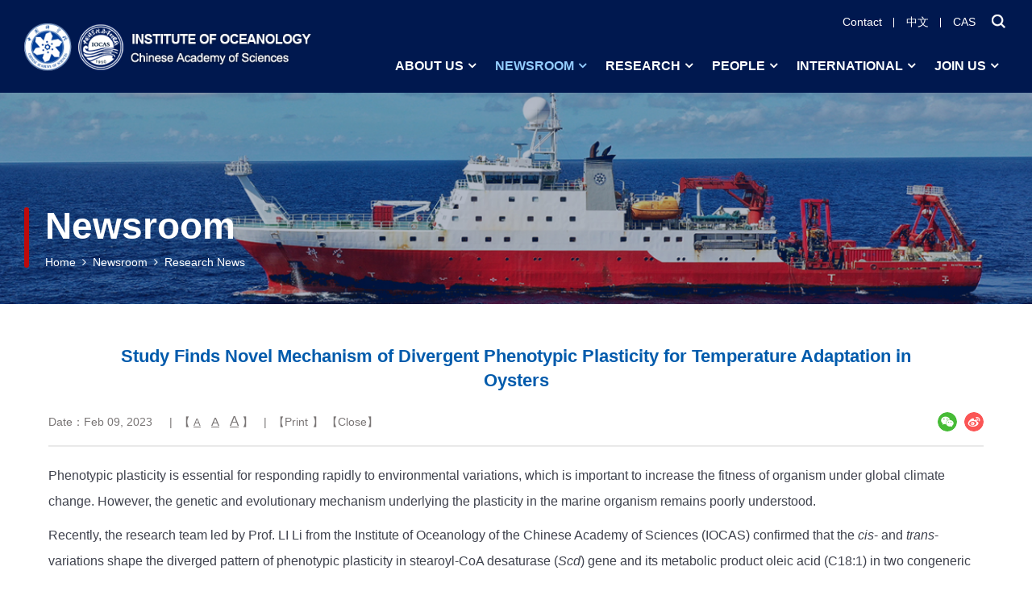

--- FILE ---
content_type: text/html
request_url: http://english.qdio.cas.cn/newsroom/kydt/202302/t20230209_326838.html
body_size: 8414
content:
<!DOCTYPE html>
<html lang="en">
<head>
    <meta charset="UTF-8">
    <meta http-equiv="X-UA-Compatible" content="IE=edge">
    <meta name="viewport" content="width=device-width,initial-scale=1.0,minimum-scale=1.0,maximum-scale=1.0,user-scalable=no">
    <meta name="apple-mobile-web-app-capable" content="yes">
	<meta name="apple-mobile-web-app-status-bar-style" content="black">
	<meta name="format-detection" content="telephone=no">
	<meta name="renderer" content="webkit">
	<meta name="robots" content="index,follow">
	<title>Study Finds Novel Mechanism of Divergent Phenotypic Plasticity for Temperature Adaptation in Oysters--Institute of Oceanology Chinese Academy of Sciences</title>
	<meta name="application-name" content="Institute of Oceanology Chinese Academy of Sciences">
<meta name="keywords" content="Chinese Academy of Science、CAS、Institute of Oceanology、IOCAS、Marine Geology and Environment、Ocean Circulation and Wave Studies、Marine Ecology"> 
<meta name="description" content="Institute of Oceanology Chinese Academy of Sciences, The institute is home to five CAS key laboratories in the fields of experimental marine biology; marine ecology and environmental sciences; ocean circulation and wave studies; marine geology and environment; and marine corrosion and protection. It also has an institute-level key laboratory devoted to marine organism taxonomy and phylogeny studies.">
<link rel="shortcut icon" href="//english.qdio.cas.cn/images/iocas.png" type="image/png" />
<link rel="stylesheet" href="//english.qdio.cas.cn/images/components-bootstrap.min.css">
<link rel="stylesheet" href="//api.cas.cn/lib/font-awesome/4.7.0/css/font-awesome.min.css">
<!-- 本地样式 -->
<link rel="stylesheet" href="//english.qdio.cas.cn/images/common-components.css">
<link rel="stylesheet" href="//english.qdio.cas.cn/images/web-style.css">
<link rel="stylesheet" href="//english.qdio.cas.cn/images/web-media.css">
<!--[if lt IE 9]>
<script type="text/javascript" src="//api.cas.cn/lib/html5shiv/3.7.3/html5shiv.min.js"></script>
<script type="text/javascript" src="//api.cas.cn/lib/respond.js/1.4.2/respond.min.js"></script>
<![endif]-->
<script incjs src="//english.qdio.cas.cn/images/jquery-3.3.1.min.js"></script>
<style>
.TRS_Editor FONT, .TRS_Editor P, .TRS_Editor SPAN, .TRS_Editor DIV {font-family: Arial !important;word-wrap:break-word;font-size: 16px !important;}
.TRS_Editor P a {color: #0077e0;}
.TRS_Editor P a:hover {text-decoration: underline;}
.TRS_Editor table {width: 100% !important;}
.TRS_Editor table > thead > tr > th, .TRS_Editor table > tbody > tr > th {color: #444;font-size: 17px;padding: 8px;border-color: ##e6e6e6;background-color: #f7f7f7; vertical-align: middle;}
.TRS_Editor table > tbody > tr > td {background: #fff;font-size: 14px;border-color: ##e6e6e6 !important;border: 1px solid ##e6e6e6 !important;padding: 8px 10px !important;line-height: 1.4;vertical-align: middle;}
.TRS_Editor td {font-size: 13px !important;font-family: Arial;}
nav.navbar.bootsnav ul.nav > li > a {padding: 5px 25px;}
.details-page img {display: inline-block;}
@media (max-width: 1440px) {
		nav.navbar.bootsnav ul.nav > li > a {padding: 5px 15px;}
	}
	@media (max-width: 1280px) {
		nav.navbar.bootsnav ul.nav > li > a {padding: 5px 12px;font-size: 16px;}
	}
	@media (max-width: 1199px) {
		nav.navbar.bootsnav ul.nav > li > a {padding: 5px 9px;font-size: 13px;}
	}
	@media (max-width: 991px) {
		nav.navbar.bootsnav ul.nav > li > a {font-size: 16px;}
	}
@media (max-width: 1280px) {
.details-page {padding: 0 30px;}
}
@media (max-width: 991px) {
.ny-row .hc-mob {width: 100%;height: 0;opacity: 0;}
}
@media (max-width: 767px){
.TRS_Editor table {min-width: 800px !important;}
.details-page {padding: 0;}
.details-page .detail-top .top-other .other-info {width: 100%;text-align: center;}
}
.top-search .search-cont input:-webkit-autofill {-webkit-box-shadow: 0 0 0px 1000px #333333 inset;}
.top-search .search-cont input::first-line{color: #fff;}
.t-box .ny-header {background: #00184F;}
.f-box {background: #00184F;padding: 0 0 40px;}
</style>
</head>
<body>
<form name="searchform" action="/search/index.html" method="get" target="_top">
<div class="top-search">
	<div class="container">
		<div class="search-cont">
			<input type="text" class="s-inp h16" name="keyword" id="searchword" value="" placeholder="SEARCH" />
			<input type="submit" id="sub-pc" value="" class="s-btn" />
		</div>
	</div>
</div>
</form>
<div class="t-box">
	<header class="ny-header">
		<div class="container fix">
			<a href="//english.qdio.cas.cn/" class="hys-h-logo"><img class="banner-logo hidden-xs" src="//english.qdio.cas.cn/images/h-logo.png" alt="" /><img class="banner-logo hidden-lg hidden-md hidden-sm" src="//english.qdio.cas.cn/images/h-logo-xs.png" alt="" /></a>
			<div class="n-s-box fix">
				<ul class="t-link pc-s-box">
					<li><a href="//english.qdio.cas.cn/../../joinus/contact/">Contact</a></li>
					<li><a href="//www.qdio.cas.cn/" target="_blank">中文</a></li>
					<li><a href="//english.cas.cn/" target="_blank">CAS</a></li>
					<li>
						<div class="search-box">
							<a href="javascript:;" class="search-trigger"></a>
						</div>
					</li>
				</ul>
				<div class="nav-wrap">
					<nav class="navbar navbar-default bootsnav">
						<div class="container" style="width:auto;">
							<div class="navbar-header">
								<ul class="t-link ph-s-box">
									<li><a href="//english.qdio.cas.cn/../../joinus/contact/">Contact</a></li>
									<li><a href="//www.qdio.cas.cn/" target="_blank">中文</a></li>
									<li><a href="//english.cas.cn/" target="_blank">CAS</a></li>
									<li>
										<div class="search-box">
											<a href="javascript:;" class="search-trigger"></a>
										</div>
									</li>
								</ul>
								<button type="button" class="navbar-toggle" data-toggle="collapse" data-target="#navbar-menu">
									<i class="fa fa-bars"></i>
								</button>
							</div>
							<div class="collapse navbar-collapse" id="navbar-menu">
								<ul class="nav navbar-nav" data-in="" data-out="">
									<li class="dropdown"><a href="//english.qdio.cas.cn/../../aboutus/" class="dropdown-toggle" data-toggle="dropdown">About us</a>
										<ul class="dropdown-menu">
											
											<li class="dropdown">
												<a href="//english.qdio.cas.cn/../../aboutus/leadership/" class="dropdown-toggle" data-toggle="dropdown">Leadership</a>
												<ul class="dropdown-menu">
													
													<li><a href="//english.qdio.cas.cn/../../aboutus/leadership/ldzc/">Message From Director</a></li>
													
													<li><a href="//english.qdio.cas.cn/../../aboutus/leadership/xrld/">Executive Board</a></li>
													
												</ul>
											</li>
											
											<li class="dropdown">
												<a href="//english.qdio.cas.cn/../../aboutus/Introduction/" class="dropdown-toggle" data-toggle="dropdown">Brief Introduction</a>
												<ul class="dropdown-menu">
													
												</ul>
											</li>
											
											<li class="dropdown">
												<a href="//english.qdio.cas.cn/../../aboutus/history/" class="dropdown-toggle" data-toggle="dropdown">History</a>
												<ul class="dropdown-menu">
													
												</ul>
											</li>
											
											<li class="dropdown">
												<a href="//english.qdio.cas.cn/../../aboutus/education/" class="dropdown-toggle" data-toggle="dropdown">Education</a>
												<ul class="dropdown-menu">
													
												</ul>
											</li>
											
										</ul>
									</li>
									<li class="dropdown"><a href="//english.qdio.cas.cn/../../newsroom/" class="dropdown-toggle" data-toggle="dropdown">Newsroom</a>
										<ul class="dropdown-menu">
											
											<li><a href="//english.qdio.cas.cn/../../newsroom/Headline/">Headline</a></li>
											
											<li><a href="//english.qdio.cas.cn/../../newsroom/zxdt/">News Updates</a></li>
											
											<li><a href="//english.qdio.cas.cn/../../newsroom/kydt/">Research News</a></li>
											
											<li><a href="//english.qdio.cas.cn/../../newsroom/dmt/">Multimedia News</a></li>
											
											<li><a href="//english.qdio.cas.cn/../../newsroom/mt/">IOCAS in Media</a></li>
											
											<li><a href="//english.qdio.cas.cn/../../newsroom/zxhd/">Upcoming Events</a></li>
											
										</ul>
									</li>
									<li class="dropdown"><a href="//english.qdio.cas.cn/../../research/" class="dropdown-toggle" data-toggle="dropdown">Research</a>
										<ul class="dropdown-menu">
											
											<li><a href="//english.qdio.cas.cn/../../research/yjly/">Research Areas</a></li>
											
											<li><a href="//english.qdio.cas.cn/../../research/Laboratories/">Laboratories</a></li>
											
											<li><a href="//english.qdio.cas.cn/../../research/SuSystem/">Support System</a></li>
											
											<li><a href="//english.qdio.cas.cn/../../research/Publications/">Publications</a></li>
											
										</ul>
									</li>
									<li class="dropdown"><a href="//english.qdio.cas.cn/../../people/" class="dropdown-toggle" data-toggle="dropdown">People</a>
										<ul class="dropdown-menu">
											
											<li><a href="//english.qdio.cas.cn/../../people/jzg/">Faculty and Staff</a></li>
											
											<li><a href="//english.qdio.cas.cn/../../people/CASMembers/">CAS Members</a></li>
											
											<li><a href="//english.qdio.cas.cn/../../people/wedo/">What We Do</a></li>
											
										</ul>
									</li>
									<li class="dropdown"><a href="//english.qdio.cas.cn/../../Internation/" class="dropdown-toggle" data-toggle="dropdown">International</a>
										<ul class="dropdown-menu">
											
											<li><a href="//english.qdio.cas.cn/../../Internation/gjwyh/">International Scientific Advisory Board</a></li>
											
											<li><a href="//english.qdio.cas.cn/../../Internation/yjhz/">Research Collaborations</a></li>
											
											<li><a href="//english.qdio.cas.cn/../../Internation/hwhb/">Overseas Partnerships</a></li>
											
										</ul>
									</li>
									<li class="dropdown"><a href="//english.qdio.cas.cn/../../joinus/" class="dropdown-toggle" data-toggle="dropdown">Join us</a>
										<ul class="dropdown-menu">
											
											<li><a href="//english.qdio.cas.cn/../../joinus/zw/">IOCAS Job Openings</a></li>
											
											<li><a href="//english.qdio.cas.cn/../../joinus/gjrc/">CAS International Talents</a></li>
											
											<li><a href="//english.qdio.cas.cn/../../joinus/contact/">Contact</a></li>
											
										</ul>
									</li>
								</ul>
							</div>
						</div>
					</nav>
					<div class="menu-box-empty"></div>
				</div>
			</div>
		</div>
	</header>
</div>
        <div class="min-h">
            <div class="ny-banner" style="background-image: url(../../images/P020220826568300449391.jpg);">
	<div class="bg" style="background-image: url(../../images/P020220826568300449391.jpg);"></div>
</div>
            <div class="container">
                <div class="crumbs-box">
	<div class="ny-title">Newsroom</div>
	<div class="bread-crumbs fix">
		<div class="bread-item-groups">
			<div class="bread-item">
				<a href="//english.qdio.cas.cn/">Home</a>&nbsp;&nbsp;<i class="fa fa-angle-right" aria-hidden="true"></i>&nbsp;&nbsp;<a href="../../" title="Newsroom" class='acts CurrChnlCls'>Newsroom</a>&nbsp;&nbsp;<i class='fa fa-angle-right' aria-hidden='true'></i>&nbsp;&nbsp;<a href="../" title="Research News" class='acts CurrChnlCls'>Research News</a>
			</div>
		</div>
	</div>
</div>
<script>
var cur='Research News';
var par='Newsroom';
var par2='';
var par3='';
var chnl="";
$(".navbar-nav").children("li").each(function(){
chnl=$(this).children("a").text();
$(this).removeClass("active");
if(chnl==cur||chnl==par||chnl==par2||chnl==par3){
$(this).addClass("active");
}
})
</script>
                <div class="ny-row">
                    <div class="ny-cont">
                        <div class="details-page">
                            <div class="detail-top">
                              <h1 class="title-s tc b h24">Study Finds Novel Mechanism of Divergent Phenotypic Plasticity for Temperature Adaptation in Oysters</h1>
                              <div class="top-other fix">
                                <div class="other-info">
                                  <span>Date：Feb 09, 2023</span>
                                  <span>&nbsp;&nbsp;&nbsp;|&nbsp;&nbsp;【&nbsp;<a href="javascript:doZoom(14)" style="font-size: 13px;text-decoration: underline;">A</a>&nbsp;&nbsp;<a href="javascript:doZoom(17)" style="font-size: 15px;text-decoration: underline;">A</a>&nbsp;&nbsp;<a href="javascript:doZoom(20)" style="font-size: 17px;text-decoration: underline;">A</a>&nbsp;】</span><span class="hidden-xs">&nbsp;&nbsp;|&nbsp;&nbsp;【<a onclick="window.print()" href="#">Print</a>】&nbsp;【<a onclick="window.close();" href="#">Close</a>】</span>
                                </div>
                                <div class="other-share hidden-xs">
                                  <div class="share share-xl">
                                    <div class="social-share" data-sites="wechat, weibo"></div>
                                  </div>
                                </div>
                              </div>
                            </div>
                            <div class="main-cont cont-xilan fix h16" id="main-cont">
                              <div class=TRS_Editor><style type="text/css">

.TRS_Editor P{margin-top:5px;margin-bottom:18px;line-height:1.5;font-family:Arial;font-size:9pt;}.TRS_Editor DIV{margin-top:5px;margin-bottom:18px;line-height:1.5;font-family:Arial;font-size:9pt;}.TRS_Editor TD{margin-top:5px;margin-bottom:18px;line-height:1.5;font-family:Arial;font-size:9pt;}.TRS_Editor TH{margin-top:5px;margin-bottom:18px;line-height:1.5;font-family:Arial;font-size:9pt;}.TRS_Editor SPAN{margin-top:5px;margin-bottom:18px;line-height:1.5;font-family:Arial;font-size:9pt;}.TRS_Editor FONT{margin-top:5px;margin-bottom:18px;line-height:1.5;font-family:Arial;font-size:9pt;}.TRS_Editor UL{margin-top:5px;margin-bottom:18px;line-height:1.5;font-family:Arial;font-size:9pt;}.TRS_Editor LI{margin-top:5px;margin-bottom:18px;line-height:1.5;font-family:Arial;font-size:9pt;}.TRS_Editor A{margin-top:5px;margin-bottom:18px;line-height:1.5;font-family:Arial;font-size:9pt;}</style><div class="TRS_Editor"><style type="text/css">

.TRS_Editor P{margin-top:5px;margin-bottom:18px;line-height:1.5;font-family:Arial;font-size:9pt;}.TRS_Editor DIV{margin-top:5px;margin-bottom:18px;line-height:1.5;font-family:Arial;font-size:9pt;}.TRS_Editor TD{margin-top:5px;margin-bottom:18px;line-height:1.5;font-family:Arial;font-size:9pt;}.TRS_Editor TH{margin-top:5px;margin-bottom:18px;line-height:1.5;font-family:Arial;font-size:9pt;}.TRS_Editor SPAN{margin-top:5px;margin-bottom:18px;line-height:1.5;font-family:Arial;font-size:9pt;}.TRS_Editor FONT{margin-top:5px;margin-bottom:18px;line-height:1.5;font-family:Arial;font-size:9pt;}.TRS_Editor UL{margin-top:5px;margin-bottom:18px;line-height:1.5;font-family:Arial;font-size:9pt;}.TRS_Editor LI{margin-top:5px;margin-bottom:18px;line-height:1.5;font-family:Arial;font-size:9pt;}.TRS_Editor A{margin-top:5px;margin-bottom:18px;line-height:1.5;font-family:Arial;font-size:9pt;}</style><p>Phenotypic plasticity is essential for responding rapidly to environmental variations, which is important to increase the fitness of organism under global climate change. However, the genetic and evolutionary mechanism underlying the plasticity in the marine organism&nbsp;remains poorly understood.</p><p>Recently, the&nbsp;research team led by Prof. LI&nbsp;Li from the Institute of Oceanology of the Chinese Academy of Sciences (IOCAS) confirmed that the&nbsp;<em>cis</em>-&nbsp;and <em>trans</em>-variations shape the diverged pattern of phenotypic plasticity in&nbsp;stearoyl-CoA desaturase&nbsp;(<em>Scd</em>)&nbsp;gene&nbsp;and its metabolic product oleic acid (C18:1)&nbsp;in two congeneric oysters. The divergent pattern regulates the fluidity of cell membranes for temperature adaptation.</p><p>The study was published in <em><a href="https://doi.org/10.1093/molbev/msad015"><font style="font-size: 9pt">Molecular Biology and Evolution</font></a></em>&nbsp;on Jan. 20.</p><p>Common garden culture and indoor temperature stress experiments showed a diverged temperature responding pattern in <em>Scd</em>&nbsp;gene expression and downstream metabolic product C18:1. <em>Crassostrea gigas</em> (<em>C. gigas</em>, relative low temperature adapted specie) showed higher constitutive expression and content, and <em>Crassostrea angulata</em> (<em>C. angulata</em>, relative high temperature adapted specie) showed higher upregulated magnitude. This is trade-offs between constitutive expression and plastic expression, which may be mediated by genetic assimilation, one of the important evolutionary modes of plasticity.</p><p>Genetic screening and functional experiments demonstrated that 16 single nucleotide polymorphisms&nbsp;(SNPs), located in the promoter regions (~2k) of <em>Scd</em>, showed different frequencies and formed a strong linkage disequilibrium block (LD Block). Among these SNPs, one interacts&nbsp;with the positive transcriptional factor Y Box Factor, and the different allele of the causative SNP&nbsp;can create/destroy the <em>cis</em>-regulatory motif, which mediates higher constitutive expression of&nbsp;<em>Scd</em>&nbsp;in <em>C. gigas</em>. And the different expression pattern (down-regulated in <em>C. gigas</em>&nbsp;and up-regulated in <em>C. angulata</em>) in positive <em>trans</em>-factor Sterol-regulatory element binding proteins&nbsp;(<em>Srebp</em>) under low temperature stress&nbsp;may mediate&nbsp;the higher upregulated magnitude of <em>Scd</em>&nbsp;in <em>C. angulata</em>.</p><p>"As a case study, this study reveals that <em>cis</em>- and <em>trans</em>-variations shape the divergence of phenotypic plasticity, which provides new insights into the evolution of plasticity in marine organism and its important role in the formation of adaptive traits and the prediction of the adaptation potential of marine organisms in facing future global climate change,"&nbsp;said WANG Chaogang, first author of the study.</p><p>"Based on this study, our team is carrying out genetic improvement and designed breeding in <em>C. gigas</em>&nbsp;and <em>C. angulata</em>,"&nbsp;added&nbsp;Prof. LI.</p><p>This work was supported by the National Key R &amp; D Program of China, National Natural Science Foundation of China, Strategic Priority Research Program of the Chinese Academy of Sciences and Key Research and Development Program of Shandong, etc.</p><p align="center"><img width="600" height="338" alt="" oldsrc="W020230209355688372839.jpg" src="./W020230209355688372839.jpg" /></p><p align="center">Schematic representation of <em>Scd</em>&nbsp;plastic expression pattern in <em>C. gigas</em>&nbsp;and <em>C. angulata</em>&nbsp;shaped by <em>cis</em>- and <em>trans</em>-variations.</p><p>Chaogang Wang, Ao Li, Rihao Cong, Haigang Qi, Wei Wang, Guofan Zhang, Li Li. (2023). <em>Cis</em>- and <em>trans</em>-variations of Stearoyl-CoA Desaturase Provide New Insights into the Mechanisms of Diverged Pattern of Phenotypic Plasticity for Temperature Adaptation in Two Congeneric Oyster Species. <em>Molecular Biology and Evolution</em>.</p><p>(Text by WANG Chaogang&nbsp;&amp; LI&nbsp;Li)</p><p>Media Contact:</p><p>ZHANG Yiyi</p><p>Institute of Oceanology</p><p>E-mail: <a href="mailto:zhangyiyi@qdio.ac.cn"><font style="font-size: 9pt">zhangyiyi@qdio.ac.cn</font></a><font style="font-size: 9pt">&nbsp;</font></p><p align="right">(Editor: ZHANG Yiyi)</p></div></div>
                            </div>
							<!-- 附件-->
							  <div class="fiel wrap-appendix">
								<hr>
								<p style="color: #003e74; font-size: 18px;font-weight: 700;margin-bottom:15px;margin-top: 28px;">Attachment Download：</p>
								<ul>

								</ul>
							  </div>
							<!-- 附件-->
                          </div>
                    </div>
                </div>
            </div>
        </div>
<footer class="footer">
	<div class="link">
		<div class="container">
			<div class="link-top fix">
				<ul class="link-ul">
					<li><a href="//english.qdio.cas.cn/../../aboutus/">About us</a></li>
					
					<li><a href="//english.qdio.cas.cn/../../aboutus/leadership/">Leadership</a></li>
					
					<li><a href="//english.qdio.cas.cn/../../aboutus/Introduction/">Brief Introduction</a></li>
					
					<li><a href="//english.qdio.cas.cn/../../aboutus/history/">History</a></li>
					
					<li><a href="//english.qdio.cas.cn/../../aboutus/education/">Education</a></li>
					
				</ul>
				<ul class="link-ul">
					<li><a href="//english.qdio.cas.cn/../../newsroom/">Newsroom</a></li>
					
					<li><a href="//english.qdio.cas.cn/../../newsroom/Headline/">Headline</a></li>
					
					<li><a href="//english.qdio.cas.cn/../../newsroom/zxdt/">News Updates</a></li>
					
					<li><a href="//english.qdio.cas.cn/../../newsroom/kydt/">Research News</a></li>
					
					<li><a href="//english.qdio.cas.cn/../../newsroom/dmt/">Multimedia News</a></li>
					
					<li><a href="//english.qdio.cas.cn/../../newsroom/mt/">IOCAS in Media</a></li>
					
					<li><a href="//english.qdio.cas.cn/../../newsroom/zxhd/">Upcoming Events</a></li>
					
				</ul>
				<ul class="link-ul">
					<li><a href="//english.qdio.cas.cn/../../research/">Research</a></li>
					
					<li><a href="//english.qdio.cas.cn/../../research/yjly/">Research Areas</a></li>
					
					<li><a href="//english.qdio.cas.cn/../../research/Laboratories/">Laboratories</a></li>
					
					<li><a href="//english.qdio.cas.cn/../../research/SuSystem/">Support System</a></li>
					
					<li><a href="//english.qdio.cas.cn/../../research/Publications/">Publications</a></li>
					
				</ul>
				<ul class="link-ul">
					<li><a href="//english.qdio.cas.cn/../../people/">People</a></li>
					
					<li><a href="//english.qdio.cas.cn/../../people/jzg/">Faculty and Staff</a></li>
					
					<li><a href="//english.qdio.cas.cn/../../people/CASMembers/">CAS Members</a></li>
					
					<li><a href="//english.qdio.cas.cn/../../people/wedo/">What We Do</a></li>
					
				</ul>
				<ul class="link-ul">
					<li><a href="//english.qdio.cas.cn/../../Internation/">International</a></li>
					
					<li><a href="//english.qdio.cas.cn/../../Internation/gjwyh/">International Scientific Advisory Board</a></li>
					
					<li><a href="//english.qdio.cas.cn/../../Internation/yjhz/">Research Collaborations</a></li>
					
					<li><a href="//english.qdio.cas.cn/../../Internation/hwhb/">Overseas Partnerships</a></li>
					
				</ul>
				<ul class="link-ul">
					<li><a href="//english.qdio.cas.cn/../../joinus/">Join us</a></li>
					
					<li><a href="//english.qdio.cas.cn/../../joinus/zw/">IOCAS Job Openings</a></li>
					
					<li><a href="//english.qdio.cas.cn/../../joinus/gjrc/">CAS International Talents</a></li>
					
					<li><a href="//english.qdio.cas.cn/../../joinus/contact/">Contact</a></li>
					
				</ul>
			</div>
			<div class="lxfs fix">
			  <div class="lxfs-box fix"><img src="//english.qdio.cas.cn/images/hys-lxfs-icon1.png" alt="" />
				<div>86-532-82898611</div>
			  </div>
			  <div class="lxfs-box fix"><img src="//english.qdio.cas.cn/images/hys-lxfs-icon2.png" alt="" />
				<div>86-532-82898612</div>
			  </div>
			  <div class="lxfs-box fix"><img src="//english.qdio.cas.cn/images/hys-lxfs-icon3.png" alt="" />
				<div><a href="#">iocas@qdio.ac.cn</a></div>
			  </div>
			  <div class="lxfs-box fix"><img src="//english.qdio.cas.cn/images/hys-lxfs-icon4.png" alt="" />
				<div style="overflow:hidden; margin-top: -11px">
				<div>Guzhenkou Campus: No. 88 Haijun Road, Qingdao, Shandong, China</div>
				<div>Nanhai Road Campus: No. 7 Nanhai Road, Qingdao, Shandong, China</div>
				</div>
			  </div>
			</div>
		</div>
	</div>
	<div class="f-box">
		<div class="container fix">
			<div class="f-t">
				<span>Copyright &copy; Institute of Oceanology Chinese Academy of Sciences</span><br>
				<a href="//beian.miit.gov.cn/" target="_blank" style="font-size: 15px;">鲁ICP备10006911号-6 </a>
				<a href="//www.beian.gov.cn/portal/registerSystemInfo?recordcode=37020202001323" target="_blank" style="font-size: 15px;">鲁公网安备37020202001323号</a>
			</div>
			<a href="//bszs.conac.cn/sitename?method=show&id=09BEC069B89A53AFE053012819ACE9B5" class="foot-logo"><img src="//english.qdio.cas.cn/images/hys-f-logo.png" alt="" /></a>
		</div>
	</div>
</footer>
<script>
$(function(){
	var len = "";
	$(".dropdown").each(function(){
		len = $(this).children(".dropdown-menu").children("li").length;
		if(len==0){
			$(this).children(".dropdown-menu").remove();
			$(this).children("a").removeAttr("data-toggle").removeClass("dropdown-toggle");
		}
	});
});//无二级级栏目时去除样式
</script>
<!--<script type="text/javascript" src="//english.qdio.cas.cn/images/jquery-migrate-3.4.0.js"></script>-->
<script type="text/javascript" src="//english.qdio.cas.cn/images/components-bootstrap.min.js"></script>
<script type="text/javascript" src="//english.qdio.cas.cn/images/components-js.js"></script>
<script type="text/javascript" src="//english.qdio.cas.cn/images/jquery.leftnav.min.js"></script>
<script>
	// 搜索
	$(".search-box").each(function () {
		$("a.search-trigger", this).on("click", function (e) {
			e.preventDefault();
			$(".top-search").slideToggle();
		});
	});
	$(".s-btn.close-search").on("click", function () {
		$(".top-search").slideUp();
	});
	
	$('.leftNavigation').ssdVerticalNavigation();
</script>

<script src="//english.qdio.cas.cn/images/hc-sticky.js" type="text/javascript"></script>
<script>
    /*侧导航固定*/
    $(function(){
        var Sticky = new hcSticky('.contentLeft', {
            stickTo: '#content-fixed',
            top:40
        });
    })
</script>
<script type="text/javascript">
         function isValid(str){
           if(str.indexOf('&') != -1 || str.indexOf('<') != -1 || str.indexOf('>') != -1 || str.indexOf('\'') != -1
             || str.indexOf('\\') != -1 || str.indexOf('/') != -1 || str.indexOf('"') != -1
             || str.indexOf('%') != -1 || str.indexOf('#') != -1){
             return false;
           }
           return true;
         }
         $(function(){
           $('#sub-pc').click(function(){
             var searchword = $.trim($('#searchword').val());
          if(searchword == "" || searchword == "请输入关键字" || !isValid(searchword)){
            alert("请输入关键词后再进行提交。");
               return false;
          }
          $('input[name="keyword"]').val(encodeURI(searchword));
          $('form[name="searchform"]').submit();
           });

           $('#sub-mobile').click(function(){
             var iptSword = $.trim($('#iptSword').val());
          if(iptSword == "" || iptSword == "请输入关键字" || !isValid(iptSword)){
            alert("请输入关键词后再进行提交。");
               return false;
          }
          $('input[name="keyword"]').val(encodeURI(iptSword));
          $('form[name="searchform"]').submit();
           });
         });
  
   
</script>
<script>
$(".TRS_Editor").find("table").each(function(){
			$(this).wrapAll("<div class='autoScorll-x'>");
		});
		$("head").append("<style>.autoScorll-x{overflow-x:auto;}</style>");
</script>
<script LANGUAGE="JavaScript">
/*大中小代码开始*/
function dealTag(size,zoomObj,tagName){
		var tagObj = zoomObj.getElementsByTagName(tagName);
		if (tagObj.length == 0){
			zoomObj.style="font-size:"+size+'px !important';
		}else{
		  for( var i=0; i<tagObj.length; i++ ){
				tagObj[i].style="font-size:"+size+'px !important';
		  }
		}
	}
	
function doZoom(size){
		var zoomObj = document.getElementById('main-cont');
		dealTag(size,zoomObj,"p");
		dealTag(size,zoomObj,"div");
		dealTag(size,zoomObj,"font");
		dealTag(size,zoomObj,"span");
		dealTag(size,zoomObj,"td");
		dealTag(size,zoomObj,"strong");
	}
/*大中小代码结束*/	
</script>
<script type="text/javascript">
//附件
  var appLinkArr = new Array(); //附件路径
  var appLinkStr = '';

  appLinkArr = appLinkStr.split('|');

  var appDescArr = new Array(); //附件名称
  var appDescStr = '';

  appDescArr = appDescStr.split('|');

  if(appLinkArr[0] != '' && appDescArr[0] != ''){
    var appHtml = "";

    $.each(appLinkArr, function(i, str) {
      if(str.indexOf('doc') != -1){
        appHtml += '<li><a href="' + str + '"><i class="fa fa-caret-right leftNavIcon" aria-hidden="true" style="font-size: 12px;color: #7f8fad;margin-right: 6px;"></i>' + appDescArr[i] + '</a></li>';
      }
      if(str.indexOf('xls') != -1){
        appHtml += '<li><a href="' + str + '"><i class="fa fa-caret-right leftNavIcon" aria-hidden="true" style="font-size: 12px;color: #7f8fad;margin-right: 6px;"></i>' + appDescArr[i] + '</a></li>';
      }
      if(str.indexOf('ppt') != -1){
        appHtml += '<li><a href="' + str + '"><i class="fa fa-caret-right leftNavIcon" aria-hidden="true" style="font-size: 12px;color: #7f8fad;margin-right: 6px;"></i>' + appDescArr[i] + '</a></li>';
      }
      if(str.indexOf('pdf') != -1){
        appHtml += '<li><a href="' + str + '"><i class="fa fa-caret-right leftNavIcon" aria-hidden="true" style="font-size: 12px;color: #7f8fad;margin-right: 6px;"></i>' + appDescArr[i] + '</a></li>';
      }
      if(str.indexOf('txt') != -1){
        appHtml += '<li><a href="' + str + '"><i class="fa fa-caret-right leftNavIcon" aria-hidden="true" style="font-size: 12px;color: #7f8fad;margin-right: 6px;"></i>' + appDescArr[i] + '</a></li>';
      }
      if(str.indexOf('rar') != -1 || str.indexOf('zip') != -1){
        appHtml += '<li><a href="' + str + '"><i class="fa fa-caret-right leftNavIcon" aria-hidden="true" style="font-size: 12px;color: #7f8fad;margin-right: 6px;"></i>' + appDescArr[i] + '</a></li>';
      }
      if(str.indexOf('mp4') != -1){
        appHtml += '<li><a href="' + str + '"><i class="fa fa-caret-right leftNavIcon" aria-hidden="true" style="font-size: 12px;color: #7f8fad;margin-right: 6px;"></i>' + appDescArr[i] + '</a></li>';
      }
      if(str.indexOf('jpg') != -1){
        appHtml += '<li><a href="' + str + '"><i class="fa fa-caret-right leftNavIcon" aria-hidden="true" style="font-size: 12px;color: #7f8fad;margin-right: 6px;"></i>' + appDescArr[i] + '</a></li>';
      }
      if(str.indexOf('png') != -1){
        appHtml += '<li><a href="' + str + '"><i class="fa fa-caret-right leftNavIcon" aria-hidden="true" style="font-size: 12px;color: #7f8fad;margin-right: 6px;"></i>' + appDescArr[i] + '</a></li>';
      }
    });
    $(".wrap-appendix ul").html(appHtml);
  }
  else{
    $(".wrap-appendix").hide();
  }
</script>
</body>
</html>

--- FILE ---
content_type: text/css
request_url: http://english.qdio.cas.cn/images/common-components.css
body_size: 45015
content:
@charset "utf-8";
/* css reset */
*,
*:before,
*:after {
  -webkit-box-sizing: border-box;
  -moz-box-sizing: border-box;
  box-sizing: border-box;
}
html,
body,
h1,
h2,
h3,
h4,
h5,
h6,
div,
ol,
ul,
li,
dl,
dt,
dd,
table,
caption,
tr,
th,
td,
span,
p,
a,
b,
u,
i,
em,
img,
iframe,
fieldset,
form,
label,
legend,
input,
button,
select,
textarea {
  margin: 0;
  padding: 0;
}
html {
  -webkit-transition: opacity 1s;
  -moz-transition: opacity 1s;
  -ms-transition: opacity 1s;
  transition: opacity 1s;
}
body {
  font: 14px/1.5 'Microsoft Yahei', '微软雅黑', Arial, Tahoma, Helvetica, sans-serif;
  color: #333;
  background-color: #fff;
  margin: auto;
}
input,
button,
textarea,
select {
  font: inherit;
  outline: 0;
  border: 0;
  background: none;
  color: inherit;
}
input:focus,
textarea:focus {
  color: inherit;
}
button::-moz-focus-inner,
input::-moz-focus-inner {
  border: 0;
}
ol,
ul,
li {
  list-style: none;
}
textarea {
  overflow: auto;
  resize: none;
}
table {
  width: 100%;
  border-collapse: collapse;
  border: 0;
}
img {
  border: 0;
  outline: 0;
  vertical-align: middle;
}
a {
  text-decoration: none;
  color: inherit;
}
a:focus {
  outline: 0;
}
svg:not(:root) {
  overflow: hidden;
}
input[type=date] {
  background-color: transparent;
  border: 0;
  filter: alpha(opacity=0);
}
::-ms-clear,
::-ms-reveal {
  display: none;
}
/* WebKit browsers */
::-webkit-input-placeholder {
  color: #909090;
}
/* Mozilla Firefox 4 to 18 */
:-moz-placeholder {
  color: #909090;
  opacity: 1;
}
/* Mozilla Firefox 19+ */
::-moz-placeholder {
  color: #909090;
  opacity: 1;
}
/* Internet Explorer 10+ */
:-ms-input-placeholder {
  color: #909090;
}
a,
a:hover,
a:focus {
  text-decoration: none;
}
a:focus {
  outline: thin dotted;
  outline: 5px auto -webkit-focus-ring-color;
  outline-offset: -2px;
}
a,
a:active,
a:focus,
a:hover {
  outline: none;
}
*:focus {
  outline: none!important;
}
/* 图片自适应 */
img {
  max-width: 100%;
  height: auto;
  width: auto \9;
  /* ie8 */
  -ms-interpolation-mode: bicubic;
  /*为了照顾ie图片缩放失真*/
  border: none;
}
/*-------------------------------- other-common ----------------------------------*/
/* display */
.dn {
  display: none;
}
.di {
  display: inline;
}
.db {
  display: block;
}
.dib {
  display: inline-block;
}
.fl {
  float: left;
}
.fr {
  float: right;
}
/* 块状元素水平居中 */
.auto {
  margin-left: auto;
  margin-right: auto;
}
/* overflow */
.ovh {
  overflow: hidden;
}
/* position */
.rel {
  position: relative;
}
.abs {
  position: absolute;
}
/* font-style */
.n {
  font-weight: normal;
  font-style: normal;
}
.b {
  font-weight: bold;
}
.i {
  font-style: italic;
}
/* text-align */
.tc {
  text-align: center;
}
.tr {
  text-align: right;
}
.tl {
  text-align: left;
}
.tj {
  text-align: justify;
}
/* margin */
.m0 {
  margin: 0 !important;
}
.ml0 {
  margin-left: 0;
}
.ml1 {
  margin-left: 1px;
}
.ml2 {
  margin-left: 2px;
}
.ml5 {
  margin-left: 5px;
}
.ml10 {
  margin-left: 10px;
}
.ml15 {
  margin-left: 15px;
}
.ml20 {
  margin-left: 20px;
}
.ml25 {
  margin-left: 25px;
}
.ml30 {
  margin-left: 30px;
}
.mr1 {
  margin-right: 1px;
}
.mr2 {
  margin-right: 2px;
}
.mr5 {
  margin-right: 5px;
}
.mr10 {
  margin-right: 10px;
}
.mr15 {
  margin-right: 15px;
}
.mr20 {
  margin-right: 20px;
}
.mr30 {
  margin-right: 30px;
}
.mt1 {
  margin-top: 1px;
}
.mt2 {
  margin-top: 2px;
}
.mt5 {
  margin-top: 5px;
}
.mt10 {
  margin-top: 10px;
}
.mt15 {
  margin-top: 15px;
}
.mt20 {
  margin-top: 20px;
}
.mt25 {
  margin-top: 25px;
}
.mt30 {
  margin-top: 30px;
}
.mb1 {
  margin-bottom: 1px;
}
.mb2 {
  margin-bottom: 2px;
}
.mb5 {
  margin-bottom: 5px;
}
.mb10 {
  margin-bottom: 10px;
}
.mb15 {
  margin-bottom: 15px;
}
.mb20 {
  margin-bottom: 20px;
}
.mb25 {
  margin-bottom: 25px;
}
.mb30 {
  margin-bottom: 30px;
}
/* padding */
.p0 {
  padding: 0;
}
.p1 {
  padding: 1px;
}
.pl1 {
  padding-left: 1px;
}
.pt1 {
  padding-top: 1px;
}
.pr1 {
  padding-right: 1px;
}
.pb1 {
  padding-bottom: 1px;
}
.p2 {
  padding: 2px;
}
.pl2 {
  padding-left: 2px;
}
.pt2 {
  padding-top: 2px;
}
.pr2 {
  padding-right: 2px;
}
.pb2 {
  padding-bottom: 2px;
}
.pl5 {
  padding-left: 5px;
}
.p5 {
  padding: 5px;
}
.pt5 {
  padding-top: 5px;
}
.pr5 {
  padding-right: 5px;
}
.pb5 {
  padding-bottom: 5px;
}
.p10 {
  padding: 10px;
}
.pl10 {
  padding-left: 10px;
}
.pt10 {
  padding-top: 10px;
}
.pr10 {
  padding-right: 10px;
}
.pb10 {
  padding-bottom: 10px;
}
.p15 {
  padding: 15px;
}
.pl15 {
  padding-left: 15px;
}
.pt15 {
  padding-top: 15px;
}
.pr15 {
  padding-right: 15px;
}
.pb15 {
  padding-bottom: 15px;
}
.p20 {
  padding: 20px;
}
.pl20 {
  padding-left: 20px;
}
.pt20 {
  padding-top: 20px;
}
.pr20 {
  padding-right: 20px;
}
.pb20 {
  padding-bottom: 20px;
}
.p30 {
  padding: 30px;
}
.pl30 {
  padding-left: 30px;
}
.pt30 {
  padding-top: 30px;
}
.pr30 {
  padding-right: 30px;
}
.pb30 {
  padding-bottom: 30px;
}
/* vertical-align */
.vm {
  vertical-align: middle;
}
.vtb {
  vertical-align: text-bottom;
}
.vb {
  vertical-align: bottom;
}
.vt {
  vertical-align: top;
}
.vn {
  vertical-align: -2px;
}
.bgnone {
  background: none !important;
}
.bnone {
  border: none !important;
}
/*nav - style*/
/* ==============================================================

Template name : Bootsnav - Multi Purpose Header
Categorie : Bootstrap Menu in CSS
Author : adamnurdin01
Version : v.1.2
Created : 2016-06-02
Last update : 2016-10-19

============================================================== */
/* MEGAMENU STYLE
=================================*/
nav.bootsnav .dropdown.megamenu-fw {
  position: static;
}
nav.bootsnav .container {
  position: relative;
}
nav.bootsnav .megamenu-fw .dropdown-menu {
  left: auto;
}
nav.bootsnav .megamenu-content {
  padding: 15px;
  width: 100% !important;
}
nav.bootsnav .megamenu-content .title {
  margin-top: 0;
}
nav.bootsnav .dropdown.megamenu-fw .dropdown-menu {
  left: 0;
  right: 0;
}
/* Navbar
=================================*/
nav.navbar.bootsnav {
  margin-bottom: 0;
  -moz-border-radius: 0px;
  -webkit-border-radius: 0px;
  -o-border-radius: 0px;
  border-radius: 0px;
  background-color: #fff;
  border: none;
  border-bottom: solid 1px #e0e0e0;
  z-index: 9;
}
nav.navbar.bootsnav ul.nav > li > a {
  color: #6f6f6f;
  background-color: transparent;
  outline: none;
  margin-bottom: -2px;
}
nav.navbar.bootsnav ul.nav li.megamenu-fw > a:hover,
nav.navbar.bootsnav ul.nav li.megamenu-fw > a:focus,
nav.navbar.bootsnav ul.nav li.active > a:hover,
nav.navbar.bootsnav ul.nav li.active > a:focus,
nav.navbar.bootsnav ul.nav li.active > a {
  background-color: transparent;
}
nav.navbar.bootsnav .navbar-toggle {
  background-color: #fff;
  border: none;
  padding: 0;
  font-size: 18px;
  position: relative;
  top: 5px;
}
nav.navbar.bootsnav ul.nav .dropdown-menu .dropdown-menu {
  top: 0;
  left: 100%;
}
nav.navbar.bootsnav ul.nav ul.dropdown-menu > li > a {
  white-space: normal;
}
ul.menu-col {
  padding: 0;
  margin: 0;
  list-style: none;
}
ul.menu-col li a {
  color: #6f6f6f;
}
ul.menu-col li a:hover,
ul.menu-col li a:focus {
  text-decoration: none;
}
/* Navbar Full
=================================*/
nav.bootsnav.navbar-full {
  padding-bottom: 10px;
  padding-top: 10px;
}
nav.bootsnav.navbar-full .navbar-header {
  display: block;
  width: 100%;
}
nav.bootsnav.navbar-full .navbar-toggle {
  display: inline-block;
  margin-right: 0;
  position: relative;
  top: 0;
  font-size: 30px;
  -webkit-transition: all 1s ease-in-out;
  -moz-transition: all 1s ease-in-out;
  -o-transition: all 1s ease-in-out;
  -ms-transition: all 1s ease-in-out;
  transition: all 1s ease-in-out;
}
nav.bootsnav.navbar-full .navbar-collapse {
  position: fixed;
  width: 100%;
  height: 100% !important;
  top: 0;
  left: 0;
  padding: 0;
  display: none !important;
  z-index: 9;
}
nav.bootsnav.navbar-full .navbar-collapse.in {
  display: block !important;
}
nav.bootsnav.navbar-full .navbar-collapse .nav-full {
  overflow: auto;
}
nav.bootsnav.navbar-full .navbar-collapse .wrap-full-menu {
  display: table-cell;
  vertical-align: middle;
  background-color: #fff;
  overflow: auto;
}
nav.bootsnav.navbar-full .navbar-collapse .nav-full::-webkit-scrollbar {
  width: 0;
}
nav.bootsnav.navbar-full .navbar-collapse ul.nav {
  display: block;
  width: 100%;
  overflow: auto;
}
nav.bootsnav.navbar-full .navbar-collapse ul.nav a:hover,
nav.bootsnav.navbar-full .navbar-collapse ul.nav a:focus,
nav.bootsnav.navbar-full .navbar-collapse ul.nav a {
  background-color: transparent;
}
nav.bootsnav.navbar-full .navbar-collapse ul.nav > li {
  float: none;
  display: block;
  text-align: center;
}
nav.bootsnav.navbar-full .navbar-collapse ul.nav > li > a {
  display: table;
  margin: auto;
  text-transform: uppercase;
  font-weight: bold;
  letter-spacing: 2px;
  font-size: 24px;
  padding: 10px 15px;
}
li.close-full-menu > a {
  padding-top: 0px;
  padding-bottom: 0px;
}
li.close-full-menu {
  padding-top: 30px;
  padding-bottom: 30px;
}
/* Atribute Navigation
=================================*/
.attr-nav {
  float: right;
  display: inline-block;
  margin-left: 13px;
  margin-right: -15px;
}
.attr-nav > ul {
  padding: 0;
  margin: 0 0 -7px 0;
  list-style: none;
  display: inline-block;
}
.attr-nav > ul > li {
  float: left;
  display: block;
}
.attr-nav > ul > li > a {
  color: #6f6f6f;
  display: block;
  padding: 28px 15px;
  position: relative;
}
.attr-nav > ul > li > a span.badge {
  position: absolute;
  top: 50%;
  margin-top: -15px;
  right: 5px;
  font-size: 10px;
  padding: 0;
  width: 15px;
  height: 15px;
  padding-top: 2px;
}
.attr-nav > ul > li.dropdown ul.dropdown-menu {
  -moz-border-radius: 0px;
  -webkit-border-radius: 0px;
  -o-border-radius: 0px;
  border-radius: 0px;
  -moz-box-shadow: 0px 0px 0px;
  -webkit-box-shadow: 0px 0px 0px;
  -o-box-shadow: 0px 0px 0px;
  box-shadow: 0px 0px 0px;
  border: solid 1px #e0e0e0;
}
ul.cart-list {
  padding: 0 !important;
  width: 250px !important;
}
ul.cart-list > li {
  position: relative;
  border-bottom: solid 1px #efefef;
  padding: 15px 15px 23px 15px !important;
}
ul.cart-list > li > a.photo {
  padding: 0 !important;
  margin-right: 15px;
  float: left;
  display: block;
  width: 50px;
  height: 50px;
  left: 15px;
  top: 15px;
}
ul.cart-list > li img {
  width: 50px;
  height: 50px;
  border: solid 1px #efefef;
}
ul.cart-list > li > h6 {
  margin: 0;
}
ul.cart-list > li > h6 > a.photo {
  padding: 0 !important;
  display: block;
}
ul.cart-list > li > p {
  margin-bottom: 0;
}
ul.cart-list > li.total {
  background-color: #f5f5f5;
  padding-bottom: 15px !important;
}
ul.cart-list > li.total > .btn {
  display: inline-block;
  border-bottom: solid 1px #efefef;
}
ul.cart-list > li .price {
  font-weight: bold;
}
ul.cart-list > li.total > span {
  padding-top: 8px;
}
/* Top Search
=================================*/
.top-search {
  background-color: #333;
  padding: 10px 0;
  display: none;
}
.top-search input.form-control {
  background-color: transparent;
  border: none;
  -moz-box-shadow: 0px 0px 0px;
  -webkit-box-shadow: 0px 0px 0px;
  -o-box-shadow: 0px 0px 0px;
  box-shadow: 0px 0px 0px;
  color: #fff;
  height: 40px;
  padding: 0 15px;
}
.top-search .input-group-addon {
  background-color: transparent;
  border: none;
  color: #fff;
  padding-left: 0;
  padding-right: 0;
}
.top-search .input-group-addon.close-search {
  cursor: pointer;
}
/* Side Menu
=================================*/
body {
  -webkit-transition: all 0.3s ease-in-out;
  -moz-transition: all 0.3s ease-in-out;
  -o-transition: all 0.3s ease-in-out;
  -ms-transition: all 0.3s ease-in-out;
  transition: all 0.3s ease-in-out;
}
body.on-side {
  margin-left: -280px;
}
.side {
  position: fixed;
  overflow-y: auto;
  top: 0;
  right: -280px;
  width: 280px;
  padding: 25px 30px;
  height: 100%;
  display: block;
  background-color: #333;
  -webkit-transition: all 0.3s ease-in-out;
  -moz-transition: all 0.3s ease-in-out;
  -o-transition: all 0.3s ease-in-out;
  -ms-transition: all 0.3s ease-in-out;
  transition: all 0.3s ease-in-out;
  z-index: 9;
}
.side.on {
  right: 0;
}
.side .close-side {
  float: right;
  color: #fff;
  position: relative;
  z-index: 2;
  font-size: 16px;
}
.side .widget {
  position: relative;
  z-index: 1;
  margin-bottom: 25px;
}
.side .widget .title {
  color: #fff;
  margin-bottom: 15px;
}
.side .widget ul.link {
  padding: 0;
  margin: 0;
  list-style: none;
}
.side .widget ul.link li a {
  color: #9f9f9f;
  letter-spacing: 1px;
}
.side .widget ul.link li a:focus,
.side .widget ul.link li a:hover {
  color: #fff;
  text-decoration: none;
}
/* Share
=================================*/
nav.navbar.bootsnav .share {
  padding: 0 30px;
  margin-bottom: 30px;
}
nav.navbar.bootsnav .share ul {
  display: inline-block;
  padding: 0;
  margin: 0 0 -7px 0;
  list-style: none;
}
nav.navbar.bootsnav .share ul > li {
  float: left;
  display: block;
  margin-right: 5px;
}
nav.navbar.bootsnav .share ul > li > a {
  display: table-cell;
  vertical-align: middle;
  text-align: center;
  width: 35px;
  height: 35px;
  -moz-border-radius: 50%;
  -webkit-border-radius: 50%;
  -o-border-radius: 50%;
  border-radius: 50%;
  background-color: #cfcfcf;
  color: #fff;
}
/* Transparent
=================================*/
nav.navbar.bootsnav.navbar-fixed {
  position: fixed;
  display: block;
  width: 100%;
}
nav.navbar.bootsnav.no-background {
  -webkit-transition: all 1s ease-in-out;
  -moz-transition: all 1s ease-in-out;
  -o-transition: all 1s ease-in-out;
  -ms-transition: all 1s ease-in-out;
  transition: all 1s ease-in-out;
}
/* Navbar Sticky
=================================*/
.wrap-sticky {
  position: relative;
  -webkit-transition: all 0.3s ease-in-out;
  -moz-transition: all 0.3s ease-in-out;
  -o-transition: all 0.3s ease-in-out;
  -ms-transition: all 0.3s ease-in-out;
  transition: all 0.3s ease-in-out;
}
.wrap-sticky nav.navbar.bootsnav {
  position: absolute;
  width: 100%;
  left: 0;
  top: 0;
}
.wrap-sticky nav.navbar.bootsnav.sticked {
  position: fixed;
  -webkit-transition: all 0.2s ease-in-out;
  -moz-transition: all 0.2s ease-in-out;
  -o-transition: all 0.2s ease-in-out;
  -ms-transition: all 0.2s ease-in-out;
  transition: all 0.2s ease-in-out;
}
body.on-side .wrap-sticky nav.navbar.bootsnav.sticked {
  left: -280px;
}
/* Navbar Responsive
=================================*/
@media (min-width: 1024px) and (max-width: 1400px) {
  body.wrap-nav-sidebar .wrapper .container {
    width: 100%;
    padding-left: 30px;
    padding-right: 30px;
  }
}
@media (min-width: 1024px) {
  /* General Navbar
  =================================*/
  nav.navbar.bootsnav ul.nav .dropdown-menu .dropdown-menu {
    margin-top: -2px;
  }
  nav.navbar.bootsnav ul.nav.navbar-right .dropdown-menu .dropdown-menu {
    left: -200px;
  }
  nav.navbar.bootsnav ul.nav > li > a {
    padding: 30px 15px;
    font-weight: 600;
  }
  nav.navbar.bootsnav ul.nav > li.dropdown > a.dropdown-toggle:after {
    font-family: 'FontAwesome';
    content: "\f107";
    margin-left: 5px;
    margin-top: 2px;
  }
  nav.navbar.bootsnav li.dropdown ul.dropdown-menu {
    -moz-box-shadow: 0px 0px 0px;
    -webkit-box-shadow: 0px 0px 0px;
    -o-box-shadow: 0px 0px 0px;
    box-shadow: 0px 0px 0px;
    -moz-border-radius: 0px;
    -webkit-border-radius: 0px;
    -o-border-radius: 0px;
    border-radius: 0px;
    padding: 0;
    width: 200px;
    background: #fff;
    border: solid 1px #e0e0e0;
    border-top: solid 5px;
  }
  nav.navbar.bootsnav li.dropdown ul.dropdown-menu > li a:hover,
  nav.navbar.bootsnav li.dropdown ul.dropdown-menu > li a:hover {
    background-color: transparent;
  }
  nav.navbar.bootsnav li.dropdown ul.dropdown-menu > li > a {
    padding: 10px 15px;
    border-bottom: solid 1px #eee;
    color: #6f6f6f;
  }
  nav.navbar.bootsnav li.dropdown ul.dropdown-menu > li:last-child > a {
    border-bottom: none;
  }
  nav.navbar.bootsnav ul.navbar-right li.dropdown ul.dropdown-menu li a {
    text-align: right;
  }
  nav.navbar.bootsnav li.dropdown ul.dropdown-menu li.dropdown > a.dropdown-toggle:before {
    font-family: 'FontAwesome';
    float: right;
    content: "\f105";
    margin-top: 0;
  }
  nav.navbar.bootsnav ul.navbar-right li.dropdown ul.dropdown-menu li.dropdown > a.dropdown-toggle:before {
    font-family: 'FontAwesome';
    float: left;
    content: "\f104";
    margin-top: 0;
  }
  nav.navbar.bootsnav li.dropdown ul.dropdown-menu ul.dropdown-menu {
    top: -3px;
  }
  nav.navbar.bootsnav ul.dropdown-menu.megamenu-content {
    padding: 0 15px !important;
  }
  nav.navbar.bootsnav ul.dropdown-menu.megamenu-content > li {
    padding: 25px 0 20px;
  }
  nav.navbar.bootsnav ul.dropdown-menu.megamenu-content.tabbed {
    padding: 0;
  }
  nav.navbar.bootsnav ul.dropdown-menu.megamenu-content.tabbed > li {
    padding: 0;
  }
  nav.navbar.bootsnav ul.dropdown-menu.megamenu-content .col-menu {
    padding: 0 30px;
    margin: 0 -0.5px;
    border-left: solid 1px #f0f0f0;
    border-right: solid 1px #f0f0f0;
  }
  nav.navbar.bootsnav ul.dropdown-menu.megamenu-content .col-menu:first-child {
    border-left: none;
  }
  nav.navbar.bootsnav ul.dropdown-menu.megamenu-content .col-menu:last-child {
    border-right: none;
  }
  nav.navbar.bootsnav ul.dropdown-menu.megamenu-content .content {
    display: none;
  }
  nav.navbar.bootsnav ul.dropdown-menu.megamenu-content .content ul.menu-col li a {
    text-align: left;
    padding: 5px 0;
    display: block;
    width: 100%;
    margin-bottom: 0;
    border-bottom: none;
    color: #6f6f6f;
  }
  nav.navbar.bootsnav.on ul.dropdown-menu.megamenu-content .content {
    display: block !important;
    height: auto !important;
  }
  /* Navbar Transparent
  =================================*/
  nav.navbar.bootsnav.no-background {
    background-color: transparent;
    border: none;
  }
  nav.navbar.bootsnav.navbar-transparent .attr-nav {
    padding-left: 15px;
    margin-left: 30px;
  }
  nav.navbar.bootsnav.navbar-transparent.white {
    background-color: rgba(255, 255, 255, 0.3);
    border-bottom: solid 1px #bbb;
  }
  nav.navbar.navbar-inverse.bootsnav.navbar-transparent.dark,
  nav.navbar.bootsnav.navbar-transparent.dark {
    background-color: rgba(0, 0, 0, 0.3);
    border-bottom: solid 1px #555;
  }
  nav.navbar.bootsnav.navbar-transparent.white .attr-nav {
    border-left: solid 1px #bbb;
  }
  nav.navbar.navbar-inverse.bootsnav.navbar-transparent.dark .attr-nav,
  nav.navbar.bootsnav.navbar-transparent.dark .attr-nav {
    border-left: solid 1px #555;
  }
  nav.navbar.bootsnav.no-background.white .attr-nav > ul > li > a,
  nav.navbar.bootsnav.navbar-transparent.white .attr-nav > ul > li > a,
  nav.navbar.bootsnav.navbar-transparent.white ul.nav > li > a,
  nav.navbar.bootsnav.no-background.white ul.nav > li > a {
    color: #fff;
  }
  nav.navbar.bootsnav.navbar-transparent.dark .attr-nav > ul > li > a,
  nav.navbar.bootsnav.navbar-transparent.dark ul.nav > li > a {
    color: #eee;
  }
  nav.navbar.bootsnav.navbar-fixed.navbar-transparent .logo-scrolled,
  nav.navbar.bootsnav.navbar-fixed.no-background .logo-scrolled {
    display: none;
  }
  nav.navbar.bootsnav.navbar-fixed.navbar-transparent .logo-display,
  nav.navbar.bootsnav.navbar-fixed.no-background .logo-display {
    display: block;
  }
  nav.navbar.bootsnav.navbar-fixed .logo-display {
    display: none;
  }
  nav.navbar.bootsnav.navbar-fixed .logo-scrolled {
    display: block;
  }
  /* Atribute Navigation
  =================================*/
  .attr-nav > ul > li.dropdown ul.dropdown-menu {
    margin-top: 0;
    margin-left: 55px;
    width: 250px;
    left: -250px;
  }
  /* Menu Center
  =================================*/
  nav.navbar.bootsnav.menu-center .container {
    position: relative;
  }
  nav.navbar.bootsnav.menu-center ul.nav.navbar-center {
    float: none;
    margin: 0 auto;
    display: table;
    table-layout: fixed;
  }
  nav.navbar.bootsnav.menu-center .navbar-header,
  nav.navbar.bootsnav.menu-center .attr-nav {
    position: absolute;
  }
  nav.navbar.bootsnav.menu-center .attr-nav {
    right: 15px;
  }
  /* Navbar Brand top
  =================================*/
  nav.bootsnav.navbar-brand-top .navbar-header {
    display: block;
    width: 100%;
    text-align: center;
  }
  nav.bootsnav.navbar-brand-top ul.nav > li.dropdown > ul.dropdown-menu {
    margin-top: 2px;
  }
  nav.bootsnav.navbar-brand-top ul.nav > li.dropdown.megamenu-fw > ul.dropdown-menu {
    margin-top: 0;
  }
  nav.bootsnav.navbar-brand-top .navbar-header .navbar-brand {
    display: inline-block;
    float: none;
    margin: 0;
  }
  nav.bootsnav.navbar-brand-top .navbar-collapse {
    text-align: center;
  }
  nav.bootsnav.navbar-brand-top ul.nav {
    display: inline-block;
    float: none;
    margin: 0 0 -5px 0;
  }
  /* Navbar Center
  =================================*/
  nav.bootsnav.brand-center .navbar-header {
    display: block;
    width: 100%;
    position: absolute;
    text-align: center;
    top: 0;
    left: 0;
  }
  nav.bootsnav.brand-center .navbar-brand {
    display: inline-block;
    float: none;
  }
  nav.bootsnav.brand-center .navbar-collapse {
    text-align: center;
    display: inline-block;
    padding-left: 0;
    padding-right: 0;
  }
  nav.bootsnav.brand-center ul.nav > li.dropdown > ul.dropdown-menu {
    margin-top: 2px;
  }
  nav.bootsnav.brand-center ul.nav > li.dropdown.megamenu-fw > ul.dropdown-menu {
    margin-top: 0;
  }
  nav.bootsnav.brand-center .navbar-collapse .col-half {
    width: 50%;
    float: left;
    display: block;
  }
  nav.bootsnav.brand-center .navbar-collapse .col-half.left {
    text-align: right;
    padding-right: 100px;
  }
  nav.bootsnav.brand-center .navbar-collapse .col-half.right {
    text-align: left;
    padding-left: 100px;
  }
  nav.bootsnav.brand-center ul.nav {
    float: none !important;
    margin-bottom: -5px !important;
    display: inline-block !important;
  }
  nav.bootsnav.brand-center ul.nav.navbar-right {
    margin: 0;
  }
  nav.bootsnav.brand-center.center-side .navbar-collapse .col-half.left {
    text-align: left;
    padding-right: 100px;
  }
  nav.bootsnav.brand-center.center-side .navbar-collapse .col-half.right {
    text-align: right;
    padding-left: 100px;
  }
  /* Navbar Sidebar
  =================================*/
  body.wrap-nav-sidebar .wrapper {
    padding-left: 260px;
    overflow-x: hidden;
  }
  nav.bootsnav.navbar-sidebar {
    position: fixed;
    width: 260px;
    overflow: hidden;
    left: 0;
    padding: 0  0 0 0 !important;
    background: #fff;
    border-right: solid 1px #dfdfdf;
  }
  nav.bootsnav.navbar-sidebar .scroller {
    width: 280px;
    overflow-y: auto;
    overflow-x: hidden;
  }
  nav.bootsnav.navbar-sidebar .container-fluid,
  nav.bootsnav.navbar-sidebar .container {
    padding: 0 !important;
  }
  nav.bootsnav.navbar-sidebar .navbar-header {
    float: none;
    display: block;
    width: 260px;
    padding: 10px 15px;
    margin: 10px 0 0 0 !important;
  }
  nav.bootsnav.navbar-sidebar .navbar-collapse {
    padding: 0 !important;
    width: 260px;
  }
  nav.bootsnav.navbar-sidebar ul.nav {
    float: none;
    display: block;
    width: 100%;
    padding: 0 15px !important;
    margin: 0 0 30px 0;
  }
  nav.bootsnav.navbar-sidebar ul.nav li {
    float: none !important;
  }
  nav.bootsnav.navbar-sidebar ul.nav > li > a {
    padding: 10px 15px;
    font-weight: bold;
  }
  nav.bootsnav.navbar-sidebar ul.nav > li.dropdown > a:after {
    float: right;
  }
  nav.bootsnav.navbar-sidebar ul.nav li.dropdown ul.dropdown-menu {
    left: 100%;
    top: 0;
    position: relative !important;
    left: 0 !important;
    width: 100% !important;
    height: auto !important;
    background-color: transparent;
    border: none !important;
    padding: 0;
    -moz-box-shadow: 0px 0px 0px;
    -webkit-box-shadow: 0px 0px 0px;
    -o-box-shadow: 0px 0px 0px;
    box-shadow: 0px 0px 0px;
  }
  nav.bootsnav.navbar-sidebar ul.nav .megamenu-content .col-menu {
    border: none !important;
  }
  nav.bootsnav.navbar-sidebar ul.nav > li.dropdown > ul.dropdown-menu {
    margin-bottom: 15px;
  }
  nav.bootsnav.navbar-sidebar ul.nav li.dropdown ul.dropdown-menu {
    padding-left: 0;
    float: none;
    margin-bottom: 0;
  }
  nav.bootsnav.navbar-sidebar ul.nav li.dropdown ul.dropdown-menu li a {
    padding: 5px 15px;
    color: #6f6f6f;
    border: none;
  }
  nav.bootsnav.navbar-sidebar ul.nav li.dropdown ul.dropdown-menu ul.dropdown-menu {
    padding-left: 15px;
    margin-top: 0;
  }
  nav.bootsnav.navbar-sidebar ul.nav li.dropdown ul.dropdown-menu li.dropdown > a:before {
    font-family: 'FontAwesome';
    content: "\f105";
    float: right;
  }
  nav.bootsnav.navbar-sidebar ul.nav li.dropdown.on ul.dropdown-menu li.dropdown.on > a:before {
    content: "\f107";
  }
  nav.bootsnav.navbar-sidebar ul.dropdown-menu.megamenu-content > li {
    padding: 0 !important;
  }
  nav.bootsnav.navbar-sidebar .dropdown .megamenu-content .col-menu {
    display: block;
    float: none !important;
    padding: 0;
    margin: 0;
    width: 100%;
  }
  nav.bootsnav.navbar-sidebar .dropdown .megamenu-content .col-menu .title {
    padding: 7px 0;
    text-transform: none;
    font-weight: 400;
    letter-spacing: 0px;
    margin-bottom: 0;
    cursor: pointer;
    color: #6f6f6f;
  }
  nav.bootsnav.navbar-sidebar .dropdown .megamenu-content .col-menu .title:before {
    font-family: 'FontAwesome';
    content: "\f105";
    float: right;
  }
  nav.bootsnav.navbar-sidebar .dropdown .megamenu-content .col-menu.on .title:before {
    content: "\f107";
  }
  nav.bootsnav.navbar-sidebar .dropdown .megamenu-content .col-menu {
    border: none;
  }
  nav.bootsnav.navbar-sidebar .dropdown .megamenu-content .col-menu .content {
    padding: 0 0 0 15px;
  }
  nav.bootsnav.navbar-sidebar .dropdown .megamenu-content .col-menu ul.menu-col li a {
    padding: 3px 0 !important;
  }
}
@media (max-width: 992px) {
  /* Navbar Responsive
  =================================*/
  nav.navbar.bootsnav .navbar-brand {
    display: inline-block;
    float: none !important;
    margin: 0 !important;
  }
  nav.navbar.bootsnav .navbar-header {
    float: none;
    display: block;
    text-align: center;
    padding-left: 30px;
    padding-right: 30px;
  }
  nav.navbar.bootsnav .navbar-toggle {
    display: inline-block;
    float: left;
    margin-right: -200px;
    margin-top: 10px;
  }
  nav.navbar.bootsnav .navbar-collapse {
    border: none;
    margin-bottom: 0;
  }
  nav.navbar.bootsnav.no-full .navbar-collapse {
    max-height: 350px;
    overflow-y: auto !important;
  }
  nav.navbar.bootsnav .navbar-collapse.collapse {
    display: none !important;
  }
  nav.navbar.bootsnav .navbar-collapse.collapse.in {
    display: block !important;
  }
  nav.navbar.bootsnav .navbar-nav {
    float: none !important;
    padding-left: 30px;
    padding-right: 30px;
    margin: 0px -15px;
  }
  nav.navbar.bootsnav .navbar-nav > li {
    float: none;
  }
  nav.navbar.bootsnav li.dropdown a.dropdown-toggle:before {
    font-family: 'FontAwesome';
    content: "\f105";
    float: right;
    font-size: 16px;
    margin-left: 10px;
  }
  nav.navbar.bootsnav li.dropdown.on > a.dropdown-toggle:before {
    content: "\f107";
  }
  nav.navbar.bootsnav .navbar-nav > li > a {
    display: block;
    width: 100%;
    border-bottom: solid 1px #e0e0e0;
    padding: 10px 0;
    border-top: solid 1px #e0e0e0;
    margin-bottom: -1px;
  }
  nav.navbar.bootsnav .navbar-nav > li:first-child > a {
    border-top: none;
  }
  nav.navbar.bootsnav ul.navbar-nav.navbar-left > li:last-child > ul.dropdown-menu {
    border-bottom: solid 1px #e0e0e0;
  }
  nav.navbar.bootsnav ul.nav li.dropdown li a.dropdown-toggle {
    float: none !important;
    position: relative;
    display: block;
    width: 100%;
  }
  nav.navbar.bootsnav ul.nav li.dropdown ul.dropdown-menu {
    width: 100%;
    position: relative !important;
    background-color: transparent;
    float: none;
    border: none;
    padding: 0 0 0 15px !important;
    margin: 0 0 -1px 0 !important;
    -moz-box-shadow: 0px 0px 0px;
    -webkit-box-shadow: 0px 0px 0px;
    -o-box-shadow: 0px 0px 0px;
    box-shadow: 0px 0px 0px;
    -moz-border-radius: 0px 0px 0px;
    -webkit-border-radius: 0px 0px 0px;
    -o-border-radius: 0px 0px 0px;
    border-radius: 0px 0px 0px;
  }
  nav.navbar.bootsnav ul.nav li.dropdown ul.dropdown-menu > li > a {
    display: block;
    width: 100%;
    border-bottom: solid 1px #e0e0e0;
    padding: 10px 0;
    color: #6f6f6f;
  }
  nav.navbar.bootsnav ul.nav ul.dropdown-menu li a:hover,
  nav.navbar.bootsnav ul.nav ul.dropdown-menu li a:focus {
    background-color: transparent;
  }
  nav.navbar.bootsnav ul.nav ul.dropdown-menu ul.dropdown-menu {
    float: none !important;
    left: 0;
    padding: 0 0 0 15px;
    position: relative;
    background: transparent;
    width: 100%;
  }
  nav.navbar.bootsnav ul.nav ul.dropdown-menu li.dropdown.on > ul.dropdown-menu {
    display: inline-block;
    margin-top: -10px;
  }
  nav.navbar.bootsnav li.dropdown ul.dropdown-menu li.dropdown > a.dropdown-toggle:after {
    display: none;
  }
  nav.navbar.bootsnav .dropdown .megamenu-content .col-menu .title {
    padding: 10px 15px 10px 0;
    line-height: 24px;
    text-transform: none;
    font-weight: 400;
    letter-spacing: 0px;
    margin-bottom: 0;
    cursor: pointer;
    border-bottom: solid 1px #e0e0e0;
    color: #6f6f6f;
  }
  nav.navbar.bootsnav .dropdown .megamenu-content .col-menu ul > li > a {
    display: block;
    width: 100%;
    border-bottom: solid 1px #e0e0e0;
    padding: 8px 0;
  }
  nav.navbar.bootsnav .dropdown .megamenu-content .col-menu .title:before {
    font-family: 'FontAwesome';
    content: "\f105";
    float: right;
    font-size: 16px;
    margin-left: 10px;
    position: relative;
    right: -15px;
  }
  nav.navbar.bootsnav .dropdown .megamenu-content .col-menu:last-child .title {
    border-bottom: none;
  }
  nav.navbar.bootsnav .dropdown .megamenu-content .col-menu.on:last-child .title {
    border-bottom: solid 1px #e0e0e0;
  }
  nav.navbar.bootsnav .dropdown .megamenu-content .col-menu:last-child ul.menu-col li:last-child a {
    border-bottom: none;
  }
  nav.navbar.bootsnav .dropdown .megamenu-content .col-menu.on .title:before {
    content: "\f107";
  }
  nav.navbar.bootsnav .dropdown .megamenu-content .col-menu .content {
    padding: 0 0 0 15px;
  }
  nav.bootsnav.brand-center .navbar-collapse {
    display: block;
  }
  nav.bootsnav.brand-center ul.nav {
    margin-bottom: 0px !important;
  }
  nav.bootsnav.brand-center .navbar-collapse .col-half {
    width: 100%;
    float: none;
    display: block;
  }
  nav.bootsnav.brand-center .navbar-collapse .col-half.left {
    margin-bottom: 0;
  }
  nav.bootsnav .megamenu-content {
    padding: 0;
  }
  nav.bootsnav .megamenu-content .col-menu {
    padding-bottom: 0;
  }
  nav.bootsnav .megamenu-content .title {
    cursor: pointer;
    display: block;
    padding: 10px 15px;
    margin-bottom: 0;
    font-weight: normal;
  }
  nav.bootsnav .megamenu-content .content {
    display: none;
  }
  .attr-nav {
    position: absolute;
    right: 60px;
  }
  .attr-nav > ul {
    padding: 0;
    margin: 0 -15px -7px 0;
  }
  .attr-nav > ul > li > a {
    padding: 16px 15px 15px;
  }
  .attr-nav > ul > li.dropdown > a.dropdown-toggle:before {
    display: none;
  }
  .attr-nav > ul > li.dropdown ul.dropdown-menu {
    margin-top: 2px;
    margin-left: 55px;
    width: 250px;
    left: -250px;
    border-top: solid 5px;
  }
  .top-search .container {
    padding: 0 45px;
  }
  /* Navbar full Responsive
  =================================*/
  nav.bootsnav.navbar-full ul.nav {
    margin-left: 0;
  }
  nav.bootsnav.navbar-full ul.nav > li > a {
    border: none;
  }
  nav.bootsnav.navbar-full .navbar-brand {
    float: left !important;
    padding-left: 0;
  }
  nav.bootsnav.navbar-full .navbar-toggle {
    display: inline-block;
    float: right;
    margin-right: 0;
    margin-top: 10px;
  }
  nav.bootsnav.navbar-full .navbar-header {
    padding-left: 15px;
    padding-right: 15px;
  }
  /* Navbar Sidebar
  =================================*/
  nav.navbar.bootsnav.navbar-sidebar .share {
    padding: 30px 15px;
    margin-bottom: 0;
  }
  /* Tabs
  =================================*/
  nav.navbar.bootsnav .megamenu-content.tabbed {
    padding-left: 0 !important;
  }
  nav.navbar.bootsnav .tabbed > li {
    padding: 25px 0;
    margin-left: -15px !important;
  }
  /* Mobile Navigation
  =================================*/
  body > .wrapper {
    -webkit-transition: all 0.3s ease-in-out;
    -moz-transition: all 0.3s ease-in-out;
    -o-transition: all 0.3s ease-in-out;
    -ms-transition: all 0.3s ease-in-out;
    transition: all 0.3s ease-in-out;
  }
  body.side-right > .wrapper {
    margin-left: 280px;
    margin-right: -280px !important;
  }
  nav.navbar.bootsnav.navbar-mobile .navbar-collapse {
    position: fixed;
    overflow-y: auto !important;
    overflow-x: hidden !important;
    display: block;
    background: #fff;
    z-index: 99;
    width: 280px;
    height: 100% !important;
    left: -280px;
    top: 0;
    padding: 0;
    -webkit-transition: all 0.3s ease-in-out;
    -moz-transition: all 0.3s ease-in-out;
    -o-transition: all 0.3s ease-in-out;
    -ms-transition: all 0.3s ease-in-out;
    transition: all 0.3s ease-in-out;
  }
  nav.navbar.bootsnav.navbar-mobile .navbar-collapse.in {
    left: 0;
  }
  nav.navbar.bootsnav.navbar-mobile ul.nav {
    width: 293px;
    padding-right: 0;
    padding-left: 15px;
  }
  nav.navbar.bootsnav.navbar-mobile ul.nav > li > a {
    padding: 15px 15px;
  }
  nav.navbar.bootsnav.navbar-mobile ul.nav ul.dropdown-menu > li > a {
    padding-right: 15px !important;
    padding-top: 15px !important;
    padding-bottom: 15px !important;
  }
  nav.navbar.bootsnav.navbar-mobile ul.nav ul.dropdown-menu .col-menu .title {
    padding-right: 30px !important;
    padding-top: 13px !important;
    padding-bottom: 13px !important;
  }
  nav.navbar.bootsnav.navbar-mobile ul.nav ul.dropdown-menu .col-menu ul.menu-col li a {
    padding-top: 13px !important;
    padding-bottom: 13px !important;
  }
  nav.navbar.bootsnav.navbar-mobile .navbar-collapse [class*=' col-'] {
    width: 100%;
  }
  nav.navbar.bootsnav.navbar-fixed .logo-scrolled {
    display: block !important;
  }
  nav.navbar.bootsnav.navbar-fixed .logo-display {
    display: none !important;
  }
  nav.navbar.bootsnav.navbar-mobile .tab-menu,
  nav.navbar.bootsnav.navbar-mobile .tab-content {
    width: 100%;
    display: block;
  }
}
@media (max-width: 767px) {
  nav.navbar.bootsnav .navbar-header {
    padding-left: 15px;
    padding-right: 15px;
  }
  nav.navbar.bootsnav .navbar-nav {
    padding-left: 15px;
    padding-right: 15px;
  }
  .attr-nav {
    right: 30px;
  }
  .attr-nav > ul {
    margin-right: -10px;
  }
  .attr-nav > ul > li > a {
    padding: 16px 10px 15px;
    padding-left: 0 !important;
  }
  .attr-nav > ul > li.dropdown ul.dropdown-menu {
    left: -275px;
  }
  .top-search .container {
    padding: 0 15px;
  }
  nav.bootsnav.navbar-full .navbar-collapse {
    left: 15px;
  }
  nav.bootsnav.navbar-full .navbar-header {
    padding-right: 0;
  }
  nav.bootsnav.navbar-full .navbar-toggle {
    margin-right: -15px;
  }
  nav.bootsnav.navbar-full ul.nav > li > a {
    font-size: 18px !important;
    line-height: 24px !important;
    padding: 5px 10px !important;
  }
  /* Navbar Sidebar
  =================================*/
  nav.navbar.bootsnav.navbar-sidebar .share {
    padding: 30px 15px !important;
  }
  /* Navbar Sidebar
  =================================*/
  nav.navbar.bootsnav.navbar-sidebar .share {
    padding: 30px 0 !important;
    margin-bottom: 0;
  }
  nav.navbar.bootsnav.navbar-mobile.navbar-sidebar .share {
    padding: 30px 15px !important;
    margin-bottom: 0;
  }
  /* Mobile Navigation
  =================================*/
  body.side-right > .wrapper {
    margin-left: 280px;
    margin-right: -280px !important;
  }
  nav.navbar.bootsnav.navbar-mobile .navbar-collapse {
    margin-left: 0;
  }
  nav.navbar.bootsnav.navbar-mobile ul.nav {
    margin-left: -15px;
  }
  nav.navbar.bootsnav.navbar-mobile ul.nav {
    border-top: solid 1px #fff;
  }
  li.close-full-menu {
    padding-top: 15px !important;
    padding-bottom: 15px !important;
  }
}
@media (min-width: 480px) and (max-width: 640px) {
  nav.bootsnav.navbar-full ul.nav {
    padding-top: 30px;
    padding-bottom: 30px;
  }
}
/*ui-select样式，可根据实际项目需求进行调整*/
.ui-select-wrap {
  display: inline-block;
  border: 1px solid #aaa;
  position: relative;
  height: 30px;
  padding-right: 15px;
  border-radius: 3px;
  background-color: #f2f2f2;
  cursor: pointer;
  font: 100 16px/30px;
  -webkit-user-select: none;
  user-select: none;
  z-index: 8;
  vertical-align: top;
}
.ui-select-wrap.focus {
  z-index: 9;
}
select.ui-select {
  height: 32px;
  vertical-align: top;
  padding: 0 8px 0 4px;
  border: 1px solid #aaa;
  border-radius: 3px;
  background-color: #f2f2f2;
  font: 100 16px/30px;
}
.ui-select-wrap > select {
  display: none;
  height: 32px;
  vertical-align: top;
  padding: 0 8px;
  border: 1px solid #aaa;
}
.ui-select-input {
  display: block;
  position: absolute;
  left: 0;
  top: 0;
  bottom: 0;
  right: 15px;
  padding-left: 8px;
  white-space: nowrap;
  overflow: hidden;
}
.ui-select-arrow {
  display: block;
  position: absolute;
  right: 3px;
  top: 40%;
  height: 0;
  width: 0;
  border: 5px solid transparent;
  border-width: 6px 5px 0 5px;
  border-top-color: #999;
}
.ui-select-list {
  display: none;
  list-style: none;
  margin: 0;
  padding: 0;
  position: absolute;
  z-index: 10;
  left: -1px;
  top: 30px;
  background-color: #fff;
  border: 1px solid #AAA;
  width: 100%;
  overflow: auto;
  max-height: 200px;
  border-radius: 0 3px 3px 3px;
}
.ui-select-wrap.up .ui-select-list {
  top: auto;
  bottom: 30px;
}
.ui-select-wrap.focus .ui-select-list {
  display: block;
}
.ui-select-list > li {
  display: block;
  line-height: 28px;
  padding: 0 10px 0;
  white-space: nowrap;
  overflow: hidden;
  text-overflow: ellipsis;
}
.ui-select-list > li:hover {
  background-color: #ddd;
}
.ui-select-list > li.selected {
  background-color: #0080ff;
  color: #fff;
}
.ui-select-list > li.disabled {
  background-color: #f2f2f2;
  color: #999;
  cursor: not-allowed;
}
.ui-select-list > li.disabled.selected {
  background-color: #59ADFF;
  color: #f2f2f2;
  cursor: not-allowed;
}
.ui-select-wrap.disabled {
  color: #999;
  border-color: #ccc;
  cursor: not-allowed;
}
.ui-select-wrap.disabled .ui-select-arrow {
  border-top-color: #ccc;
}
/*slick*/
.slick-slider {
  position: relative;
  display: block;
  box-sizing: border-box;
  -webkit-touch-callout: none;
  -webkit-user-select: none;
  -khtml-user-select: none;
  -moz-user-select: none;
  -ms-user-select: none;
  user-select: none;
  -ms-touch-action: pan-y;
  touch-action: pan-y;
  -webkit-tap-highlight-color: transparent;
}
.slick-list {
  position: relative;
  overflow: hidden;
  display: block;
  margin: 0;
  padding: 0;
}
.slick-list:focus {
  outline: none;
}
.slick-list.dragging {
  cursor: pointer;
  cursor: hand;
}
.slick-slider .slick-track,
.slick-slider .slick-list {
  -webkit-transform: translate3d(0, 0, 0);
  -moz-transform: translate3d(0, 0, 0);
  -ms-transform: translate3d(0, 0, 0);
  -o-transform: translate3d(0, 0, 0);
  transform: translate3d(0, 0, 0);
}
.slick-track {
  position: relative;
  left: 0;
  top: 0;
  display: block;
  margin-left: auto;
  margin-right: auto;
}
.slick-track:before,
.slick-track:after {
  content: "";
  display: table;
}
.slick-track:after {
  clear: both;
}
.slick-loading .slick-track {
  visibility: hidden;
}
.slick-slide {
  float: left;
  height: 100%;
  min-height: 1px;
  display: none;
}
[dir="rtl"] .slick-slide {
  float: right;
}
.slick-slide img {
  display: block;
}
.slick-slide.slick-loading img {
  display: none;
}
.slick-slide.dragging img {
  pointer-events: none;
}
.slick-initialized .slick-slide {
  display: block;
}
.slick-loading .slick-slide {
  visibility: hidden;
}
.slick-vertical .slick-slide {
  display: block;
  height: auto;
  border: 1px solid transparent;
}
.slick-arrow.slick-hidden {
  display: none;
}
/* Arrows */
.slick-prev,
.slick-next {
  font-size: 0;
  line-height: 0;
  position: absolute;
  top: 50%;
  display: block;
  width: 20px;
  height: 20px;
  padding: 0;
  -webkit-transform: translate(0, -50%);
  -ms-transform: translate(0, -50%);
  transform: translate(0, -50%);
  cursor: pointer;
  color: transparent;
  border: none;
  outline: none;
  background: transparent;
}
.slick-prev:hover,
.slick-prev:focus,
.slick-next:hover,
.slick-next:focus {
  color: transparent;
  outline: none;
  background: transparent;
}
.slick-prev:hover:before,
.slick-prev:focus:before,
.slick-next:hover:before,
.slick-next:focus:before {
  opacity: 1;
}
.slick-prev.slick-disabled:before,
.slick-next.slick-disabled:before {
  opacity: 0.25;
}
.slick-prev:before,
.slick-next:before {
  font-family: 'slick';
  font-size: 20px;
  line-height: 1;
  opacity: 0.75;
  color: white;
  -webkit-font-smoothing: antialiased;
  -moz-osx-font-smoothing: grayscale;
}
.slick-prev {
  left: -25px;
}
[dir='rtl'] .slick-prev {
  right: -25px;
  left: auto;
}
.slick-prev:before {
  content: '←';
}
[dir='rtl'] .slick-prev:before {
  content: '→';
}
.slick-next {
  right: -25px;
}
[dir='rtl'] .slick-next {
  right: auto;
  left: -25px;
}
.slick-next:before {
  content: '→';
}
[dir='rtl'] .slick-next:before {
  content: '←';
}
/* Dots */
.slick-dots {
  position: absolute;
  bottom: -25px;
  display: block;
  width: 100%;
  padding: 0;
  margin: 0;
  list-style: none;
  text-align: center;
}
.slick-dots li {
  position: relative;
  display: inline-block;
  width: 20px;
  height: 20px;
  margin: 0 5px;
  padding: 0;
  cursor: pointer;
}
.slick-dots li button {
  font-size: 0;
  line-height: 0;
  display: block;
  width: 20px;
  height: 20px;
  padding: 5px;
  cursor: pointer;
  color: transparent;
  border: 0;
  outline: none;
  background: transparent;
}
.slick-dots li button:hover,
.slick-dots li button:focus {
  outline: none;
}
.slick-dots li button:hover:before,
.slick-dots li button:focus:before {
  opacity: 1;
}
.slick-dots li button:before {
  font-family: 'slick';
  font-size: 6px;
  line-height: 20px;
  position: absolute;
  top: 0;
  left: 0;
  width: 20px;
  height: 20px;
  content: '•';
  text-align: center;
  opacity: 0.25;
  color: black;
  -webkit-font-smoothing: antialiased;
  -moz-osx-font-smoothing: grayscale;
}
.slick-dots li.slick-active button:before {
  opacity: 0.75;
  color: black;
}
/*-------------------------------- 5列栅格 ----------------------------------*/
.col-xs-5ths,
.col-sm-5ths,
.col-md-5ths,
.col-lg-5ths {
  position: relative;
  min-height: 1px;
  padding-right: 15px;
  padding-left: 15px;
}
.col-xs-5ths {
  width: 20%;
  float: left;
}
@media (min-width: 768px) {
  .col-sm-5ths {
    width: 20%;
    float: left;
  }
}
@media (min-width: 992px) {
  .col-md-5ths {
    width: 20%;
    float: left;
  }
}
@media (min-width: 1200px) {
  .col-lg-5ths {
    width: 20%;
    float: left;
  }
}
/*-------------------------------- 竖排文字 ----------------------------------*/
.writing-vertical {
  -webkit-writing-mode: vertical-rl;
  writing-mode: vertical-rl;
  writing-mode: tb-rl;
}
/*-------------------------------- 垂直居中 ----------------------------------*/
.middle-box {
  font-size: 0;
  letter-spacing: -1.5em;
}
.middle-box:after {
  content: '';
  display: inline-block;
  vertical-align: middle;
  height: 100%;
}
.middle-cont {
  display: inline-block;
  vertical-align: middle;
  font-size: 14px;
  letter-spacing: 0;
}
/*-------------------------------- 清除浮动 ----------------------------------*/
.fix {
  *zoom: 1;
}
.fix:after {
  content: " ";
  display: block;
  height: 0;
  clear: both;
  visibility: hidden;
  font-size: 0;
}
/*-------------------------------- font -------------------------------------*/
.h16 {
  font-size: 16px;
}
.h18 {
  font-size: 18px;
}
.h20 {
  font-size: 20px;
}
.h22 {
  font-size: 22px;
}
.h24 {
  font-size: 24px;
}
.h26 {
  font-size: 26px;
}
.h28 {
  font-size: 28px;
}
.h30 {
  font-size: 30px;
}
.h32 {
  font-size: 32px;
}
.h34 {
  font-size: 34px;
}
.h36 {
  font-size: 36px;
}
.h38 {
  font-size: 38px;
}
.h40 {
  font-size: 40px;
}
.h42 {
  font-size: 42px;
}
.h44 {
  font-size: 44px;
}
.h46 {
  font-size: 46px;
}
.h48 {
  font-size: 48px;
}
.h50 {
  font-size: 50px;
}
.h54 {
  font-size: 54px;
}
.h60 {
  font-size: 60px;
}
/*src*/
/*font*/
/*share*/
/*height*/
/*width*/
/*color*/
/*container*/

--- FILE ---
content_type: text/css
request_url: http://english.qdio.cas.cn/images/web-style.css
body_size: 108173
content:
.img-box .img-d {
  display: block;
  width: 100%;
  height: 100%;
  transition: all 0.7s;
}
.img-box .img-h {
  transform: scale(1.1);
}
/*多行溢出*/
.abscss {
  position: absolute;
  left: 0;
  right: 0;
  top: 0;
  bottom: 0;
}
/*font*/
@media (max-width: 767px) {
  .h18 {
    font-size: 16px;
  }
  .h20 {
    font-size: 18px;
  }
}
/*color*/
/**!
 * 网站链接颜色
 */
/**!
 * 网站链接划过颜色
 */
/**!
 * 网站小模块背景色
 */
/**!
 * 网站摘要颜色
 */
/**!
 * 列表点颜色
 */
/*font*/
@media (max-width: 1440px) {
  .h30 {
    font-size: 28px;
  }
  .h24 {
    font-size: 22px;
  }
  .h30 {
    font-size: 28px;
  }
  .h32 {
    font-size: 32px;
  }
  .h48 {
    font-size: 42px;
  }
}
@media (max-width: 1024px) {
  .h30 {
    font-size: 26px;
  }
  .h24 {
    font-size: 20px;
  }
  .h30 {
    font-size: 26px;
  }
  .h32 {
    font-size: 28px;
  }
  .h48 {
    font-size: 38px;
  }
}
@media (max-width: 767px) {
  .h18 {
    font-size: 17px;
  }
  .h20 {
    font-size: 18px;
  }
  .h22 {
    font-size: 20px;
  }
  .h30 {
    font-size: 22px;
  }
  .h32 {
    font-size: 26px;
  }
  .h48 {
    font-size: 34px;
  }
}
/*文字列表*/
/*文字列表  comp-text-list-01*/
/**!
 @color - 标题颜色
 @box-bg - box 盒子背景颜色
 @padding - box 盒子边距设置
 @height - 盒子行高
 */
.comp-text-list-01 li:nth-child(2n + 1) {
  background-color: #f5f7fb;
}
.comp-text-list-01 .box-s {
  line-height: 30px;
  position: relative;
  padding: 15px 15px 15px 30px;
}
.comp-text-list-01 .box-s:hover .box-title {
  color: #3D55A7;
}
.comp-text-list-01 .box-s:after {
  content: '';
  position: absolute;
  left: 15px;
  width: 5px;
  height: 5px;
  border-radius: 3px;
  top: 50%;
  margin-top: -3px;
  background-color: #3D55A7;
}
.comp-text-list-01 .box-s .box-title {
  color: #333;
  display: block;
  overflow: hidden;
  text-overflow: ellipsis;
  white-space: nowrap;
  height: 30px;
  line-height: 30px;
}
.comp-text-list-01 .box-s:after {
  background: #acb3ca;
}
/*文字列表  comp-text-list-02*/
/**!
 @color - 标题颜色
 @mb-num - box 盒子向下的距离
 @box-bg - box 盒子背景颜色
 @padding - box 盒子边距设置
 @box-txt-col - box 盒子描述颜色
 */
.comp-text-list-02 li {
  margin-bottom: 30px;
}
.comp-text-list-02 .box-s {
  background: #f5f7fb;
  padding: 20px 30px;
  color: #666;
}
.comp-text-list-02 .box-s:hover .box-title {
  color: #3D55A7;
  font-weight: bold;
}
.comp-text-list-02 .box-s .box-title {
  display: block;
  overflow: hidden;
  text-overflow: ellipsis;
  white-space: nowrap;
  height: 30px;
  line-height: 30px;
  color: #333;
}
.comp-text-list-02 .box-s .box-txt {
  overflow: hidden;
  text-overflow: ellipsis;
  display: -webkit-box;
  -webkit-box-orient: vertical;
  -webkit-line-clamp: 3;
  line-height: 24px;
  height: 72px;
  margin-top: 10px;
}
.comp-text-list-02 .box-s .box-date {
  margin-top: 10px;
}
/*文字列表  comp-text-list-03*/
/**!
 @color - 标题颜色
 @box-bg - box 盒子背景颜色
 @padding - box 盒子边距设置
 @box-txt-col - box 盒子描述颜色
 */
.comp-text-list-03 li {
  padding-bottom: 25px;
  margin-bottom: 25px;
  border-bottom: 1px solid #E9EDF3;
}
.comp-text-list-03 .box-s {
  color: #666;
}
.comp-text-list-03 .box-s:hover .box-title {
  color: #3D55A7;
}
.comp-text-list-03 .box-s .box-date {
  width: 82px;
  height: 82px;
  margin-right: 25px;
  padding-top: 10px;
  float: left;
  text-align: center;
  color: #333;
  background: #f5f7fb;
}
.comp-text-list-03 .box-s .box-date .date-01 {
  line-height: 40px;
  font-weight: bold;
}
.comp-text-list-03 .box-s .box-date .date-02 {
  line-height: 20px;
  font-size: 13px;
}
.comp-text-list-03 .box-s .box-info {
  overflow: hidden;
}
.comp-text-list-03 .box-s .box-title {
  font-weight: bold;
  display: block;
  overflow: hidden;
  text-overflow: ellipsis;
  white-space: nowrap;
  height: 30px;
  line-height: 30px;
  color: #333;
}
.comp-text-list-03 .box-s .box-txt {
  margin-top: 5px;
  overflow: hidden;
  text-overflow: ellipsis;
  display: -webkit-box;
  -webkit-box-orient: vertical;
  -webkit-line-clamp: 2;
  line-height: 24px;
  height: 48px;
}
.comp-text-list-03 li {
  padding-bottom: 18px;
  margin-bottom: 18px;
  border-bottom: none;
}
.comp-text-list-03 li:last-child {
  padding-bottom: 0;
  margin-bottom: 0;
}
.comp-text-list-03 .box-s {
  color: #999999;
}
.comp-text-list-03 .box-s .box-info {
  transform: translateY(-9px);
}
.comp-text-list-03 .box-s .box-date {
  width: 70px;
  height: 70px;
  background: linear-gradient(90deg, #046BC7 0%, #005BAC 100%);
  border-radius: 5px;
  margin-right: 30px;
  padding-top: 10px;
  float: left;
  text-align: center;
  color: #FFFFFF;
}
.comp-text-list-03 .box-s .box-date .date-01 {
  font-size: 32px;
  line-height: 1;
}
.comp-text-list-03 .box-s .box-date .date-02 {
  font-size: 12px;
  line-height: 1;
}
.comp-text-list-03 .box-s .box-title {
  line-height: 34px;
}
.comp-text-list-03 .box-s .box-txt {
  margin-top: 0px;
  min-height: 48px;
  height: auto;
  color: #999999;
}
/*文字列表  comp-text-list-04*/
/**!
 @color - 标题颜色
 @box-bg - box 盒子背景颜色
 @padding - box 盒子边距设置
 @box-txt-col - box 盒子描述颜色
 @height - box 盒子的高度
 @mb-num - 向下间距
 */
.comp-text-list-04 .box-s {
  padding-left: 60px;
  background: #f5f7fb;
  height: 60px;
  min-height: 60px;
  margin-bottom: 30px;
  position: relative;
}
.comp-text-list-04 .box-s:hover .box-title {
  color: #3D55A7;
}
.comp-text-list-04 .box-s .box-icon {
  height: 60px;
  line-height: 60px;
  width: 60px;
  min-width: 60px;
  background-image: url("comm-img-01.png");
  position: absolute;
  left: 0;
  top: 0;
  text-align: center;
  background-repeat: no-repeat;
  background-position: center center;
  background-size: cover;
}
.comp-text-list-04 .box-s .box-icon img {
  display: inline-block;
  vertical-align: middle;
}
.comp-text-list-04 .box-s .box-title {
  padding-left: 20px;
  padding-right: 20px;
  display: block;
  overflow: hidden;
  text-overflow: ellipsis;
  white-space: nowrap;
  height: 60px;
  line-height: 60px;
  color: #333;
  font-weight: bold;
}
/*文字列表  comp-text-list-05*/
/**!
 @color - 标题颜色
 @box-bg - box 盒子背景颜色
 @padding - box 盒子边距设置
 @box-txt-col - box 盒子描述颜色
 @height - box 盒子的高度
 @mb-num - 向下间距
 */
.comp-text-list-05 .box-s {
  border-bottom: 1px solid #EEEEEE;
  padding: 30px 120px 30px 30px;
  transition: all 0.5s;
  position: relative;
}
.comp-text-list-05 .box-s:hover {
  box-shadow: 0 0 15px 0 rgba(209, 221, 243, 0.99);
}
.comp-text-list-05 .box-s:hover .box-title {
  color: #3D55A7;
}
.comp-text-list-05 .box-s:hover .box-more {
  background-color: #3D55A7;
  background-image: url("comm-img-04.png");
}
.comp-text-list-05 .box-s .box-date {
  line-height: 30px;
  color: #333;
  float: left;
  width: 120px;
}
.comp-text-list-05 .box-s .box-title {
  display: block;
  overflow: hidden;
  text-overflow: ellipsis;
  white-space: nowrap;
  height: 60px;
  line-height: 60px;
  color: #333;
}
.comp-text-list-05 .box-s .box-more {
  position: absolute;
  right: 0;
  top: 0;
  background-position: center center;
  background-repeat: no-repeat;
  width: 120px;
  height: 120px;
  background-image: url("comm-img-03.png");
}
/*文字列表  comp-text-list-06*/
/**!
 @color - 标题颜色
 @box-bg - box 盒子背景颜色
 @padding - box 盒子边距设置
 @box-txt-col - box 盒子描述颜色
 @height - box 盒子的高度
 @mb-num - 向下间距
 */
.comp-text-list-06 .box-s {
  padding: 15px 0 15px 20px;
  line-height: 30px;
  border-bottom: 1px dotted #eee;
  transition: all 0.5s;
  position: relative;
  padding-right: 110px;
}
.comp-text-list-06 .box-s:hover .box-title {
  color: #3D55A7;
}
.comp-text-list-06 .box-s:before {
  background-color: #3D55A7;
  content: '';
  position: absolute;
  left: 0;
  width: 5px;
  height: 5px;
  border-radius: 3px;
  top: 50%;
  margin-top: -3px;
}
.comp-text-list-06 .box-s .box-title {
  display: block;
  overflow: hidden;
  text-overflow: ellipsis;
  white-space: nowrap;
  height: 30px;
  line-height: 30px;
  color: #333;
}
.comp-text-list-06 .box-s .box-date {
  margin-top: -15px;
  color: #333;
  opacity: 0.4;
  position: absolute;
  right: 0;
  top: 50%;
}
/*文字列表  comp-text-list-07*/
/**!
 @color - 标题颜色
 @box-bg - box 盒子背景颜色
 @box-txt-col - box 盒子描述颜色
 */
.comp-text-list-07 .box-s {
  padding: 25px 25px 25px 15px;
  margin-bottom: 30px;
  background: #FFFFFF;
  box-shadow: 0 1px 9px 0 #EEEEEE;
  color: #666;
}
.comp-text-list-07 .box-s:hover .box-title {
  color: #3D55A7;
}
.comp-text-list-07 .box-s .box-date {
  color: #333;
  width: 82px;
  height: 82px;
  margin-right: 25px;
  padding-top: 10px;
  float: left;
  text-align: center;
}
.comp-text-list-07 .box-s .box-date .date-01 {
  line-height: 40px;
  color: #772100;
  font-weight: bold;
}
.comp-text-list-07 .box-s .box-date .date-02 {
  line-height: 20px;
  font-size: 13px;
}
.comp-text-list-07 .box-s .box-info {
  overflow: hidden;
}
.comp-text-list-07 .box-s .box-title {
  display: block;
  overflow: hidden;
  text-overflow: ellipsis;
  white-space: nowrap;
  height: 30px;
  line-height: 30px;
  color: #333;
  font-weight: bold;
}
.comp-text-list-07 .box-s .box-txt {
  margin-top: 5px;
  overflow: hidden;
  text-overflow: ellipsis;
  display: -webkit-box;
  -webkit-box-orient: vertical;
  -webkit-line-clamp: 2;
  line-height: 24px;
  height: 48px;
}
/*图文列表*/
/*图文列表  comp-image-text-list-01*/
/**!
 @height-img - box 盒子图片高度
 @mb-num - box 盒子向下的距离
 */
.comp-image-text-list-01 .box-s {
  margin-bottom: 30px;
  position: relative;
}
.comp-image-text-list-01 .box-s .box-img {
  overflow: hidden;
  position: relative;
  height: 260px;
}
.comp-image-text-list-01 .box-s .box-img img {
  display: block;
  width: 100%;
  height: 100%;
  transition: all 0.7s;
}
.comp-image-text-list-01 .box-s:hover .box-img img {
  transform: scale(1.1);
}
.comp-image-text-list-01 .box-s:hover .box-title {
  color: #3D55A7;
}
.comp-image-text-list-01 .box-s .box-mc {
  position: absolute;
  left: 0;
  right: 0;
  top: 0;
  bottom: 0;
  background-image: url("comm-img-06.png");
  background-position: bottom center;
  background-repeat: repeat-x;
}
.comp-image-text-list-01 .box-s .box-mc .box-cont {
  color: #fff;
  position: absolute;
  left: 0;
  right: 0;
  bottom: 0;
  padding: 20px;
}
.comp-image-text-list-01 .box-s .box-mc .box-title {
  font-weight: bold;
  margin-bottom: 10px;
}
.comp-image-text-list-01 .box-s .box-mc .box-more {
  display: block;
  width: 100px;
  height: 26px;
  line-height: 24px;
  border: 1px solid #FFFFFF;
  text-align: center;
}
/*图文列表  comp-image-text-list-02*/
/**!
 @height - box 盒子图片高度
 @mb-num - box 盒子向下的距离
 @padding - info 边距
 */
.comp-image-text-list-02 .box-s {
  margin-bottom: 30px;
  color: #666;
}
.comp-image-text-list-02 .box-s .box-img {
  overflow: hidden;
  position: relative;
  height: 152px;
}
.comp-image-text-list-02 .box-s .box-img img {
  display: block;
  width: 100%;
  height: 100%;
  transition: all 0.7s;
}
.comp-image-text-list-02 .box-s:hover .box-img img {
  transform: scale(1.1);
}
.comp-image-text-list-02 .box-s:hover .box-title {
  color: #3D55A7;
}
.comp-image-text-list-02 .box-s .box-info {
  background: #f5f7fb;
  padding: 20px;
}
.comp-image-text-list-02 .box-s .box-title {
  color: #333;
  overflow: hidden;
  text-overflow: ellipsis;
  display: -webkit-box;
  -webkit-box-orient: vertical;
  -webkit-line-clamp: 2;
  line-height: 24px;
  height: 48px;
}
.comp-image-text-list-02 .box-s .box-date {
  background: url("comm-img-07.png") no-repeat left center;
  padding-left: 22px;
  margin-top: 10px;
}
/*图文列表列表  comp-image-text-list-03*/
/**!
 @height - box 盒子图片高度
 @mb-num - box 盒子向下的距离
 */
.comp-image-text-list-03 .box-s {
  margin-bottom: 30px;
  color: #666;
}
.comp-image-text-list-03 .box-s .box-img {
  overflow: hidden;
  position: relative;
  height: 180px;
}
.comp-image-text-list-03 .box-s .box-img img {
  display: block;
  width: 100%;
  height: 100%;
  transition: all 0.7s;
}
.comp-image-text-list-03 .box-s:hover .box-img img {
  transform: scale(1.1);
}
.comp-image-text-list-03 .box-s:hover .box-title {
  color: #3D55A7;
}
.comp-image-text-list-03 .box-s .box-img,
.comp-image-text-list-03 .box-s .box-title,
.comp-image-text-list-03 .box-s .box-txt {
  margin-bottom: 10px;
}
.comp-image-text-list-03 .box-s .box-title {
  color: #333;
  font-weight: bold;
  display: block;
  overflow: hidden;
  text-overflow: ellipsis;
  white-space: nowrap;
  height: 30px;
  line-height: 30px;
}
.comp-image-text-list-03 .box-s .box-txt {
  overflow: hidden;
  text-overflow: ellipsis;
  display: -webkit-box;
  -webkit-box-orient: vertical;
  -webkit-line-clamp: 3;
  line-height: 24px;
  height: 72px;
}
/*图文列表  comp-image-text-list-04*/
/**!
 @height - box 盒子图片高度
 @mb-num - box 盒子向下的距离
 */
.comp-image-text-list-04 .box-s {
  margin-bottom: 30px;
  color: #666;
}
.comp-image-text-list-04 .box-s .box-img {
  overflow: hidden;
  position: relative;
  height: 224px;
}
.comp-image-text-list-04 .box-s .box-img img {
  display: block;
  width: 100%;
  height: 100%;
  transition: all 0.7s;
}
.comp-image-text-list-04 .box-s:hover .box-img img {
  transform: scale(1.1);
}
.comp-image-text-list-04 .box-s:hover .box-title {
  color: #3D55A7;
}
.comp-image-text-list-04 .box-s .box-img {
  border: 1px solid #EEEEEE;
}
.comp-image-text-list-04 .box-s .box-date {
  width: 68px;
  height: 68px;
  background: #0084FF;
  margin-bottom: 15px;
  margin-top: -30px;
  padding-top: 9px;
  text-align: center;
  position: relative;
  z-index: 2;
}
.comp-image-text-list-04 .box-s .box-date .date-01 {
  line-height: 30px;
  color: #fff;
  font-weight: bold;
}
.comp-image-text-list-04 .box-s .box-date .date-02 {
  line-height: 20px;
  color: rgba(255, 255, 255, 0.6);
}
.comp-image-text-list-04 .box-s .box-title {
  color: #333;
  overflow: hidden;
  text-overflow: ellipsis;
  display: -webkit-box;
  -webkit-box-orient: vertical;
  -webkit-line-clamp: 2;
  line-height: 24px;
  height: 48px;
  margin-bottom: 15px;
}
.comp-image-text-list-04 .box-s .box-txt {
  overflow: hidden;
  text-overflow: ellipsis;
  display: -webkit-box;
  -webkit-box-orient: vertical;
  -webkit-line-clamp: 3;
  line-height: 24px;
  height: 72px;
}
/*图文列表  comp-image-text-list-05*/
/**!
 @height - box 盒子图片高度
 @mb-num - box 盒子向下的距离
 @height - box 标题高度
 */
.comp-image-text-list-05 .box-s {
  border: 1px solid #EEEEEE;
  overflow: hidden;
  border-radius: 5px;
  margin-bottom: 30px;
  color: #666;
}
.comp-image-text-list-05 .box-s .box-img {
  overflow: hidden;
  position: relative;
  height: 254px;
}
.comp-image-text-list-05 .box-s .box-img img {
  display: block;
  width: 100%;
  height: 100%;
  transition: all 0.7s;
}
.comp-image-text-list-05 .box-s:hover .box-img img {
  transform: scale(1.1);
}
.comp-image-text-list-05 .box-s:hover .box-title {
  color: #3D55A7;
}
.comp-image-text-list-05 .box-s:hover .box-more a {
  color: #3D55A7;
}
.comp-image-text-list-05 .box-s .box-info {
  padding-left: 20px;
  padding-right: 20px;
}
.comp-image-text-list-05 .box-s .box-top {
  border-bottom: 1px solid #EEEEEE;
  padding-top: 15px;
  padding-bottom: 15px;
}
.comp-image-text-list-05 .box-s .box-date {
  float: left;
  width: 66px;
  border-right: 1px solid #EEEEEE;
  margin-right: 13px;
}
.comp-image-text-list-05 .box-s .box-date .date-01 {
  line-height: 40px;
  color: #00A0E9;
  font-weight: bold;
  margin-bottom: 5px;
}
.comp-image-text-list-05 .box-s .box-date .date-02 {
  line-height: 20px;
  color: #999;
}
.comp-image-text-list-05 .box-s .box-right {
  overflow: hidden;
}
.comp-image-text-list-05 .box-s .box-title {
  color: #333;
  display: block;
  overflow: hidden;
  text-overflow: ellipsis;
  white-space: nowrap;
  height: 20px;
  line-height: 20px;
  margin-bottom: 5px;
}
.comp-image-text-list-05 .box-s .box-txt {
  overflow: hidden;
  text-overflow: ellipsis;
  display: -webkit-box;
  -webkit-box-orient: vertical;
  -webkit-line-clamp: 2;
  line-height: 22px;
  height: 44px;
}
.comp-image-text-list-05 .box-s .box-more {
  height: 46px;
  line-height: 46px;
}
.comp-image-text-list-05 .box-s .box-more a {
  display: block;
  background: url("comm-img-08.png") no-repeat right center;
  padding-right: 45px;
  color: #333;
}
/*图文列表  comp-image-text-list-06*/
/**!
 @height - box 盒子图片高度
 @mb-num - box 盒子向下的距离
 */
.comp-image-text-list-06 .box-s {
  margin-bottom: 30px;
  color: #666;
}
.comp-image-text-list-06 .box-s .box-img {
  overflow: hidden;
  position: relative;
  height: 190px;
}
.comp-image-text-list-06 .box-s .box-img img {
  display: block;
  width: 100%;
  height: 100%;
  transition: all 0.7s;
}
.comp-image-text-list-06 .box-s:hover .box-img img {
  transform: scale(1.1);
}
.comp-image-text-list-06 .box-s:hover .box-title {
  color: #3D55A7;
}
.comp-image-text-list-06 .box-s .box-img {
  float: left;
  margin-right: 30px;
  width: 290px;
}
.comp-image-text-list-06 .box-s .box-info {
  padding-top: 20px;
  overflow: hidden;
}
.comp-image-text-list-06 .box-s .box-title {
  color: #333;
  overflow: hidden;
  text-overflow: ellipsis;
  display: -webkit-box;
  -webkit-box-orient: vertical;
  -webkit-line-clamp: 2;
  line-height: 24px;
  height: 48px;
  height: auto;
  margin-bottom: 15px;
  font-weight: bold;
}
.comp-image-text-list-06 .box-s .box-txt {
  overflow: hidden;
  text-overflow: ellipsis;
  display: -webkit-box;
  -webkit-box-orient: vertical;
  -webkit-line-clamp: 3;
  line-height: 24px;
  height: 72px;
  margin-bottom: 15px;
}
.comp-image-text-list-06 .box-s .box-date {
  color: #EAAC75;
}
.comp-image-text-list-06 .box-s {
  margin-bottom: 50px;
  color: #999999;
}
.comp-image-text-list-06 .box-s .box-info {
  padding-top: 12px;
}
.comp-image-text-list-06 .box-s:hover .box-title {
  color: #005BAC;
}
.comp-image-text-list-06 .box-s .box-img {
  width: 340px;
  height: 225px;
  border: 1px solid #dbe8f1;
}
.comp-image-text-list-06 .box-s .box-title {
  color: #01226F;
  line-height: 30px;
  max-height: 60px;
}
.comp-image-text-list-06 .box-s .box-txt {
  color: #999999;
  height: auto;
  min-height: 84px;
  line-height: 28px;
}
.comp-image-text-list-06 .box-s .box-date {
  color: #005BAC;
  line-height: 1;
}
.comp-image-text-list-06 li:last-child .box-s {
  margin-bottom: 0;
}
/*图文列表  comp-image-text-list-07*/
/**!
 @height - box 盒子图片高度
 @mb-num - box 盒子向下的距离
 @info - 向上减的距离
 */
.comp-image-text-list-07 .box-s {
  margin-bottom: 30px;
  color: #666;
}
.comp-image-text-list-07 .box-s .box-img {
  overflow: hidden;
  position: relative;
  height: 200px;
}
.comp-image-text-list-07 .box-s .box-img img {
  display: block;
  width: 100%;
  height: 100%;
  transition: all 0.7s;
}
.comp-image-text-list-07 .box-s:hover .box-img img {
  transform: scale(1.1);
}
.comp-image-text-list-07 .box-s:hover .box-title {
  color: #3D55A7;
}
.comp-image-text-list-07 .box-s .box-img {
  border-radius: 5px;
}
.comp-image-text-list-07 .box-s .box-info {
  margin-top: -60px;
  padding: 20px;
  background: #FFFFFF;
  box-shadow: 0 2px 8px 0 rgba(59, 71, 113, 0.08);
  border-radius: 5px;
  position: relative;
  z-index: 2;
  margin-left: 30px;
  margin-right: 30px;
  overflow: hidden;
}
.comp-image-text-list-07 .box-s .box-title {
  color: #333;
  overflow: hidden;
  text-overflow: ellipsis;
  display: -webkit-box;
  -webkit-box-orient: vertical;
  -webkit-line-clamp: 3;
  line-height: 30px;
  height: 90px;
  margin-bottom: 20px;
}
.comp-image-text-list-07 .box-s .box-other {
  line-height: 38px;
}
.comp-image-text-list-07 .box-s .box-date {
  float: left;
  background: url("comm-img-09.png") no-repeat left center;
  padding-left: 25px;
}
.comp-image-text-list-07 .box-s .box-more {
  float: right;
  display: block;
  height: 38px;
  width: 38px;
  background: url("comm-img-10.png") no-repeat;
}
/*人员列表  comp-personnel-list-01*/
/**!
 @height-img - 人物图片高度
 @info-bg - info 背景颜色
 @mb-box - 盒子向下的距离
 */
.comp-personnel-list-01 .row {
  margin-left: -13px;
  margin-right: -13px;
}
.comp-personnel-list-01 .row .box-w {
  padding-left: 13px;
  padding-right: 13px;
}
.comp-personnel-list-01 .box-s {
  margin-left: auto;
  margin-right: auto;
  margin-bottom: 30px;
  max-width: 200px;
}
.comp-personnel-list-01 .box-s:hover .box-info .box-title {
  color: #3D55A7;
}
.comp-personnel-list-01 .box-s:hover .box-info:after {
  width: 100%;
}
.comp-personnel-list-01 .box-s .box-img {
  overflow: hidden;
  position: relative;
  height: 260px;
}
.comp-personnel-list-01 .box-s .box-img img {
  display: block;
  width: 100%;
  height: 100%;
  transition: all 0.7s;
}
.comp-personnel-list-01 .box-s:hover .box-img img {
  transform: scale(1.1);
}
.comp-personnel-list-01 .box-s .box-img {
  border: 1px solid #eee;
}
.comp-personnel-list-01 .box-s .box-info {
  position: relative;
  border-bottom: 4px solid #5184c6;
  padding: 10px 15px;
  background-color: #f5f7fb;
}
.comp-personnel-list-01 .box-s .box-info:after {
  content: '';
  position: absolute;
  left: 0;
  bottom: -4px;
  height: 4px;
  background-color: #3D55A7;
  width: 0;
  overflow: hidden;
  transition: all 0.5s;
}
.comp-personnel-list-01 .box-s .box-info .box-title {
  display: block;
  overflow: hidden;
  text-overflow: ellipsis;
  white-space: nowrap;
  height: 30px;
  line-height: 30px;
  font-weight: bold;
  color: #333;
}
.comp-personnel-list-01 .box-s .box-info .box-txt {
  color: #666;
  display: block;
  overflow: hidden;
  text-overflow: ellipsis;
  white-space: nowrap;
  height: 24px;
  line-height: 24px;
}
/*人员列表  comp-personnel-list-02*/
/**!
 @height-img - 人物图片高度
 @@width-box - box 盒子最大宽度
 @mb-box - 盒子向下的距离
 */
.comp-personnel-list-02 .box-s {
  max-width: 186px;
  margin-left: auto;
  margin-right: auto;
  margin-bottom: 30px;
}
.comp-personnel-list-02 .box-s:hover .box-info .box-title {
  color: #3D55A7;
}
.comp-personnel-list-02 .box-s .box-img {
  overflow: hidden;
  position: relative;
  height: 260px;
}
.comp-personnel-list-02 .box-s .box-img img {
  display: block;
  width: 100%;
  height: 100%;
  transition: all 0.7s;
}
.comp-personnel-list-02 .box-s:hover .box-img img {
  transform: scale(1.1);
}
.comp-personnel-list-02 .box-s .box-img {
  border-radius: 4px;
  overflow: hidden;
  border: 1px solid #eee;
  margin-bottom: 15px;
}
.comp-personnel-list-02 .box-s .box-title {
  color: #333;
  display: block;
  overflow: hidden;
  text-overflow: ellipsis;
  white-space: nowrap;
  height: 30px;
  line-height: 30px;
  font-weight: bold;
  margin-bottom: 10px;
}
.comp-personnel-list-02 .box-s .box-txt {
  color: #666;
  overflow: hidden;
  text-overflow: ellipsis;
  display: -webkit-box;
  -webkit-box-orient: vertical;
  -webkit-line-clamp: 5;
  line-height: 24px;
  height: 120px;
}
/*人员列表  comp-personnel-list-03*/
/**!
 @height-img - 人物图片高度
 @@width-box - box 盒子最大宽度
 @mb-box - 盒子向下的距离
 */
.comp-personnel-list-03 .box-s {
  margin-left: auto;
  margin-right: auto;
  margin-bottom: 30px;
}
.comp-personnel-list-03 .box-s:hover .box-title {
  color: #3D55A7;
}
.comp-personnel-list-03 .box-s:hover .box-more {
  background-color: #3D55A7;
}
.comp-personnel-list-03 .box-s .box-img {
  overflow: hidden;
  position: relative;
  height: 210px;
}
.comp-personnel-list-03 .box-s .box-img img {
  display: block;
  width: 100%;
  height: 100%;
  transition: all 0.7s;
}
.comp-personnel-list-03 .box-s:hover .box-img img {
  transform: scale(1.1);
}
.comp-personnel-list-03 .box-s .box-img {
  float: left;
  border-radius: 4px;
  border: 1px solid #eee;
  margin-right: 25px;
  width: 145px;
}
.comp-personnel-list-03 .box-s .box-info {
  overflow: hidden;
}
.comp-personnel-list-03 .box-s .box-title {
  position: relative;
  border-bottom: 1px solid #d9dfe7;
  line-height: 26px;
  padding-bottom: 10px;
  font-weight: bold;
  clear: #3D55A7;
  display: block;
  margin-bottom: 15px;
}
.comp-personnel-list-03 .box-s .box-title:after {
  content: '';
  position: absolute;
  left: 0;
  bottom: -1px;
  width: 28px;
  height: 2px;
  background-color: #4c63b6;
  z-index: 2;
}
.comp-personnel-list-03 .box-s .box-other {
  color: #666;
  margin-bottom: 15px;
}
.comp-personnel-list-03 .box-s .box-other span {
  font-weight: bold;
  color: #3b4461;
  line-height: 28px;
}
.comp-personnel-list-03 .box-s .box-more {
  position: relative;
  width: 60px;
  height: 30px;
  background-color: #354a96;
  display: block;
  background-repeat: no-repeat;
  background-position: center center;
  background-image: url("comm-arrow.png");
}
@media (min-width: 992px) {
  .comp-personnel-list-03 .row .box-w:nth-child(2n +1) {
    clear: left;
  }
}
/*人员列表  comp-personnel-list-04*/
/**!
 @height-img - 人物图片高度
 @@width-box - box 盒子最大宽度
 @mb-box - 盒子向下的距离
 */
.comp-personnel-list-04 .box-s {
  margin-left: auto;
  margin-right: auto;
  margin-bottom: 30px;
  text-align: center       ;
}
.comp-personnel-list-04 .box-s:hover .box-info .box-title {
  color: #3D55A7;
}
.comp-personnel-list-04 .box-s .box-img {
  overflow: hidden;
  position: relative;
  height: 280px;
}
.comp-personnel-list-04 .box-s .box-img img {
  display: block;
  width: 100%;
  height: 100%;
  transition: all 0.7s;
}
.comp-personnel-list-04 .box-s:hover .box-img img {
  transform: scale(1.1);
}
.comp-personnel-list-04 .box-s .box-img {
  border-radius: 4px;
  overflow: hidden;
  border: 1px solid #eee;
  margin-bottom: 15px;
  max-width: 190px;
  margin-left: auto;
  margin-right: auto;
}
.comp-personnel-list-04 .box-s .box-title {
  color: #333;
  display: block;
  font-weight: bold;
  margin-bottom: 10px;
  padding-bottom: 15px;
  position: relative;
  text-align: center;
}
.comp-personnel-list-04 .box-s .box-title span {
  display: block;
  overflow: hidden;
  text-overflow: ellipsis;
  white-space: nowrap;
  height: 30px;
  line-height: 30px;
}
.comp-personnel-list-04 .box-s .box-title:after {
  content: '';
  position: absolute;
  left: 50%;
  background: #d0d4e3;
  width: 26px;
  height: 2px;
  margin-left: -13px;
  bottom: 0;
}
.comp-personnel-list-04 .box-s div[class^="box-txt"] {
  color: #666;
  text-align: center;
  display: block;
  overflow: hidden;
  text-overflow: ellipsis;
  white-space: nowrap;
  height: 30px;
  line-height: 30px;
}
/*人员列表  comp-personnel-list-05*/
/**!
 @height-img - 人物图片高度
 @@width-box - box 盒子最大宽度
 @mb-box - 盒子向下的距离
 */
.comp-personnel-list-05 .box-s {
  margin-bottom: 20px;
  padding-bottom: 20px;
  border-bottom: 1px dotted #999;
}
.comp-personnel-list-05 .box-s:hover .box-title .title-name {
  color: #3D55A7;
}
.comp-personnel-list-05 .box-s:hover .box-more {
  color: #3D55A7;
}
.comp-personnel-list-05 .box-s .box-img {
  overflow: hidden;
  position: relative;
  height: 205px;
}
.comp-personnel-list-05 .box-s .box-img img {
  display: block;
  width: 100%;
  height: 100%;
  transition: all 0.7s;
}
.comp-personnel-list-05 .box-s:hover .box-img img {
  transform: scale(1.1);
}
.comp-personnel-list-05 .box-s .box-img {
  border-radius: 4px;
  overflow: hidden;
  border: 1px solid #eee;
  float: left;
  width: 165px;
  margin-right: 25px;
}
.comp-personnel-list-05 .box-s .box-info {
  overflow: hidden;
  padding-top: 15px;
}
.comp-personnel-list-05 .box-s .box-title {
  font-weight: bold;
  color: #333;
  margin-bottom: 10px;
}
.comp-personnel-list-05 .box-s .box-title .title-name {
  color: #3D55A7;
}
.comp-personnel-list-05 .box-s .box-txt {
  line-height: 26px;
  color: #333;
  margin-bottom: 10px;
}
.comp-personnel-list-05 .box-s .box-txt > div {
  float: left;
  margin-right: 20px;
}
.comp-personnel-list-05 .box-s .box-txt > div:last-child {
  margin-right: 0;
}
.comp-personnel-list-05 .box-s .box-other {
  line-height: 24px;
  color: #666;
  margin-bottom: 10px;
}
.comp-personnel-list-05 .box-s .box-more {
  display: inline-block;
  color: #333;
}
/*人员列表  comp-personnel-list-06*/
/**!
 @title-col - 标题颜色
 */
.comp-personnel-list-06 .box-s {
  background: url("comm-arrow2.png") no-repeat left center;
  padding-left: 20px;
  color: #4D4D4D;
  display: block;
  overflow: hidden;
  text-overflow: ellipsis;
  white-space: nowrap;
  height: 40px;
  line-height: 40px;
  margin-bottom: 15px;
}
.comp-personnel-list-06 .box-s.title-col {
  color: #3D55A7;
  font-weight: bold;
}
.comp-personnel-list-06 .box-s:hover {
  color: #3D55A7;
}
/*人员细览*/
/*人员细览  comp-personnel-details-01*/
/**!
 @width-img - 图片宽度
 */
.comp-personnel-details-01 .info-top {
  position: relative;
  padding: 30px 220px 30px 30px;
  margin-bottom: 30px;
  background: #f6f7fa;
  min-height: 280px;
}
.comp-personnel-details-01 .info-top .box-img {
  position: absolute;
  right: 30px;
  top: 30px;
  width: 160px;
}
.comp-personnel-details-01 .info-top .box-img img {
  display: block;
  width: 100%;
}
.comp-personnel-details-01 .info-top .box-info .info-title {
  border-bottom: 1px solid #c4cdd7;
  margin-bottom: 15px;
  position: relative;
  padding-bottom: 10px;
  color: #454545;
}
.comp-personnel-details-01 .info-top .box-info .info-title:after {
  content: '';
  position: absolute;
  left: 0;
  bottom: 0;
  width: 25px;
  height: 3px;
  background: #FF8500;
}
.comp-personnel-details-01 .info-top .box-info .info-title span {
  font-weight: bold;
  color: #333333;
  margin-right: 10px;
  display: inline-block;
}
.comp-personnel-details-01 .info-top .box-info .box-s {
  line-height: 24px;
  margin-bottom: 6px;
}
.comp-personnel-details-01 .info-top .box-info .box-s:last-child {
  margin-bottom: 0;
}
.comp-personnel-details-01 .info-top .box-info .box-s .title-s {
  color: #454545;
}
.comp-personnel-details-01 .info-top .box-info .box-s .txt-s {
  color: #1a5ba8;
}
.comp-personnel-details-01 .info-top .box-info .info-table {
  display: table;
  width: 100%;
}
.comp-personnel-details-01 .info-top .box-info .info-table .table-row {
  display: table-row;
  width: 100%;
}
.comp-personnel-details-01 .info-top .box-info .info-table .table-row > div {
  line-height: 26px;
  padding-top: 3px;
  padding-bottom: 3px;
  padding-right: 10px;
}
.comp-personnel-details-01 .info-top .box-info .info-table .table-call {
  display: table-cell;
  width: 50%;
}
.comp-personnel-details-01 .info-groups {
  margin-bottom: 25px;
}
.comp-personnel-details-01 .info-groups:last-child {
  margin-bottom: 0;
}
.comp-personnel-details-01 .info-groups .info-title {
  line-height: 1.4;
  background: #F6F7FA;
  border-left: 5px solid #c5cfea;
  padding: 10px 15px;
  font-weight: bold;
  color: #1958AF;
  margin-bottom: 20px;
}
.comp-personnel-details-01 .info-groups .info-txt {
  color: #666;
  line-height: 2;
}
.comp-personnel-details-01 .details-info {
  color: #666;
  line-height: 2;
}
.comp-personnel-details-01 .details-info b {
  line-height: 1.4;
  background: #F6F7FA;
  border-left: 5px solid #c5cfea;
  padding: 10px 15px;
  font-weight: bold;
  color: #1958AF;
  margin-bottom: 20px;
  margin-top: 20px;
  display: block;
  font-size: 16px;
}
.comp-personnel-details-01 .info-top {
  padding: 20px 250px 50px 0px;
  margin-bottom: 60px;
  background: transparent url(xilan-bg.png) no-repeat 70% top;
  min-height: 400px;
  border-bottom: 12px solid #EFF8FF;
}
.comp-personnel-details-01 .info-top .box-img {
  right: 0px;
  top: 0px;
  width: 250px;
  height: 338px;
}
.comp-personnel-details-01 .info-top .box-info .info-title {
  border-bottom: none;
  margin-bottom: 40px;
  position: relative;
  padding-bottom: 20px;
  color: #454545;
}
.comp-personnel-details-01 .info-top .box-info .info-title:after {
  content: '';
  position: absolute;
  left: 0;
  bottom: 0;
  width: 50px;
  height: 6px;
  background: #BD0B0B;
}
.comp-personnel-details-01 .info-top .box-info .info-title span {
  color: #005BAC;
  line-height: 1;
}
.comp-personnel-details-01 .info-top .box-info .box-s .title-s {
  color: #333333;
  font-weight: bold;
  font-size: 20px;
  line-height: 34px;
}
.comp-personnel-details-01 .info-top .box-info .box-s .txt-s {
  color: #333333;
  font-size: 20px;
  line-height: 34px;
}
.comp-personnel-details-01 .info-groups {
  margin-bottom: 30px;
}
.comp-personnel-details-01 .info-groups .info-title {
  background: none;
  border-left: none;
  border-bottom: 1px dashed #DBE8F1;
  padding: 10px 15px 10px 0;
  margin-bottom: 20px;
  color: #005BAC;
  line-height: 34px;
  position: relative;
}
.comp-personnel-details-01 .info-groups .info-title::after {
  position: absolute;
  content: '';
  width: 80px;
  height: 3px;
  background: #BD0B0B;
  bottom: -1px;
  left: 0;
}
.comp-personnel-details-01 .info-groups .info-txt {
  font-size: 16px;
  color: #333333;
  line-height: 30px;
  text-align: left;
}
/*人员细览  comp-personnel-details-02*/
/**!
 @width-img - 图片宽度
 */
.comp-personnel-details-02 .info-top {
  padding-left: 20px;
  position: relative;
  margin-bottom: 30px;
}
.comp-personnel-details-02 .info-top:after {
  content: '';
  position: absolute;
  left: 0;
  top: 0;
  bottom: 0;
  width: 5px;
  background-color: #ff9800;
}
.comp-personnel-details-02 .info-top .top-title {
  line-height: 40px;
  margin-bottom: 5px;
}
.comp-personnel-details-02 .info-top .top-title > div {
  float: left;
  margin-right: 20px;
}
.comp-personnel-details-02 .info-top .top-title > div:last-child {
  margin-right: 0;
}
.comp-personnel-details-02 .info-top .top-title .title-name {
  color: #004098;
  font-weight: bold;
}
.comp-personnel-details-02 .info-center {
  position: relative;
  margin-bottom: 30px;
  background: #f5f7fb;
  border-radius: 5px;
  overflow: hidden;
  padding-left: 280px;
  min-height: 300px;
}
.comp-personnel-details-02 .info-center .box-img {
  position: absolute;
  top: 0;
  bottom: 0;
  left: 0;
  padding: 30px;
  width: 280px;
  background-color: #c1dced;
  text-align: center;
}
.comp-personnel-details-02 .info-center .box-img img {
  display: block;
  width: 100%;
  max-height: calc(300px - 60px);
  margin-left: auto;
  margin-right: auto;
}
.comp-personnel-details-02 .info-center .box-info {
  padding: 30px;
}
.comp-personnel-details-02 .info-center .box-info .box-s {
  line-height: 28px;
  margin-bottom: 10px;
}
.comp-personnel-details-02 .info-center .box-info .box-s:last-child {
  margin-bottom: 0;
}
.comp-personnel-details-02 .info-center .box-info .box-s .title-s {
  color: #454545;
  font-weight: bold;
}
.comp-personnel-details-02 .info-center .box-info .box-s .txt-s {
  color: #1a5ba8;
}
.comp-personnel-details-02 .info-center .box-info .info-table {
  display: table;
  width: 100%;
}
.comp-personnel-details-02 .info-center .box-info .info-table .table-row {
  display: table-row;
  width: 100%;
}
.comp-personnel-details-02 .info-center .box-info .info-table .table-row > div {
  line-height: 26px;
  padding-top: 3px;
  padding-bottom: 3px;
  padding-right: 10px;
}
.comp-personnel-details-02 .info-center .box-info .info-table .table-call {
  display: table-cell;
  width: 50%;
}
.comp-personnel-details-02 .info-other {
  background: #f5f7fb;
  padding: 30px;
  font-size: 15px;
}
.comp-personnel-details-02 .other-txt {
  color: #333;
  line-height: 2;
}
.comp-personnel-details-02 .other-groups {
  margin-bottom: 25px;
  color: #666;
  line-height: 2;
}
.comp-personnel-details-02 .other-groups:last-child {
  margin-bottom: 0;
}
.comp-personnel-details-02 .other-groups .info-title {
  line-height: 1.4;
  background: #d5eaf8;
  border-left: 5px solid #1259b9;
  padding: 10px 15px;
  font-weight: bold;
  color: #1958AF;
  margin-bottom: 20px;
}
/*人员细览  comp-personnel-details-03*/
.comp-personnel-details-03 .details-info {
  width: 240px;
  float: left;
  margin-right: 30px;
}
.comp-personnel-details-03 .details-info.info-img-02 {
  width: 185px;
}
.comp-personnel-details-03 .details-info .info-img {
  margin-bottom: 20px;
  border: 1px solid #eee;
  border-radius: 4px;
  overflow: hidden;
}
.comp-personnel-details-03 .details-info .info-img img {
  display: block;
  width: 100%;
}
.comp-personnel-details-03 .details-info .info-name {
  position: relative;
  border-bottom: 1px solid #D9DFE7;
  color: #3B4461;
  padding-bottom: 10px;
  margin-bottom: 15px;
  font-family: 'Raleway-Bold';
}
.comp-personnel-details-03 .details-info .info-name:after {
  content: '';
  position: absolute;
  left: 0;
  bottom: -1px;
  width: 28px;
  height: 2px;
  background-color: #3B4461;
}
.comp-personnel-details-03 .details-info .info-txt .title-s {
  font-family: 'Raleway-Bold';
  color: #3B4461;
}
.comp-personnel-details-03 .details-info .info-txt .txt-s {
  font-family: 'OpenSans-Regular';
  color: #444444;
  margin-bottom: 10px;
}
.comp-personnel-details-03 .details-cont {
  overflow: hidden;
}
.comp-personnel-details-03 .details-cont .cont-title {
  border-bottom: 1px solid #c4cdd7;
  margin-bottom: 25px;
  position: relative;
  padding-bottom: 10px;
  color: #454545;
}
.comp-personnel-details-03 .details-cont .cont-title:after {
  content: '';
  position: absolute;
  left: 0;
  bottom: 0;
  width: 25px;
  height: 3px;
  background: #FF8500;
}
.comp-personnel-details-03 .details-cont .cont-title span {
  font-weight: bold;
  color: #333333;
  margin-right: 10px;
  display: inline-block;
}
.comp-personnel-details-03 .details-cont .cont-info {
  line-height: 1.8;
  overflow: hidden;
  color: #444444;
}
.comp-personnel-details-03 .details-cont .cont-info p,
.comp-personnel-details-03 .details-cont .cont-info div {
  margin-bottom: 10px;
}
.comp-personnel-details-03 .details-cont .cont-info b {
  background-color: #f0f3fa;
  border-left: 5px solid #354a96;
  padding: 12px 15px;
  line-height: 24px;
  color: #3B4461;
  margin-bottom: 20px;
  display: block;
  font-size: 18px;
  margin-top: 20px;
}
.comp-personnel-details-03 .details-cont .cont-info b:first-child {
  margin-top: 0;
}
/*分页*/
.comp-pages {
  padding-top: 35px;
}
.comp-pages.comp-page-01 .page-pc a {
  background: #EDEDED;
}
.comp-pages.comp-page-01 .page-pc a,
.comp-pages.comp-page-01 .page-pc span {
  border: none!important;
}
.comp-pages.comp-page-02 .page-pc a,
.comp-pages.comp-page-02 .page-pc span {
  border-radius: 20px;
}
.comp-pages.comp-page-03 .page-pc a,
.comp-pages.comp-page-03 .page-pc span {
  border: none!important;
  border-radius: 20px;
}
.comp-pages .page-pc {
  text-align: center;
}
.comp-pages .page-pc ul li {
  display: inline-block;
  vertical-align: bottom;
}
.comp-pages .page-pc a,
.comp-pages .page-pc span {
  display: inline-block;
  height: 40px;
  min-width: 40px;
  line-height: 40px;
  border-radius: 4px;
  background: #fff;
  text-align: center;
  color: #333333;
  padding-left: 15px;
  padding-right: 15px;
  border: 1px solid #DCDCDC;
  margin-left: 2px;
  margin-right: 2px;
}
.comp-pages .page-pc a:hover,
.comp-pages .page-pc span:hover,
.comp-pages .page-pc a.active,
.comp-pages .page-pc span.active {
  background: #3D55A7;
  border: 1px solid #3D55A7;
  color: #fff;
}
.comp-pages .page-pc span {
  background: #3D55A7;
  border: 1px solid #3D55A7;
  color: #fff;
}
.comp-pages .page-phone {
  height: 46px;
  line-height: 46px;
  border-radius: 8px;
  text-align: center;
  color: #fff;
  font-size: 16px;
  background: #3D55A7;
  display: none!important;
}
.comp-pages .page-phone:hover,
.comp-pages .page-phone:active {
  color: #fff;
}
/*细览，单页*/
.details-page {
  color: #666666;
  position: relative;
  line-height: 1.8;
}
.details-page img {
  display: block;
  margin-left: auto;
  margin-right: auto;
}
.details-page video {
  border-radius: 5px;
  width: 60% !important;
  height: 100% !important;
  margin: 40px auto 40px;
  display: block;
  object-fit: fill;
}
.details-page .detail-top {
  margin-bottom: 20px;
  border-bottom: 2px solid #e9e9e9;
  padding-bottom: 12px;
}
.details-page .detail-top .title-s {
  color: #333333;
  line-height: 1.4;
  font-weight: bold;
  max-width: 800px;
  margin-left: auto;
  margin-right: auto;
}
.details-page .detail-top .top-other {
  color: #797575;
  margin-top: 20px;
  padding: 0;
}
.details-page .detail-top .top-other.top-other-no-share .other-info {
  float: none;
  text-align: center;
}
.details-page .detail-top .top-other .other-info {
  float: left;line-height: 32px;
}
.details-page .detail-top .top-other .other-share {
  float: right;
}
.details-page .detail-top .top-other .other-share > div {
  display: inline-block;
}
.details-page .detail-top .top-other span,
.details-page .detail-top .top-other a {
  display: inline-block;
  margin-right: 5px;
}
.details-page .detail-top .top-other span:last-child,
.details-page .detail-top .top-other a:last-child {
  margin-right: 0;
}
.details-page .main-cont {
  color: #3F424D;
}
.details-page .main-cont p {
  margin-bottom: 10px;
  line-height: 2;
}
.details-page .main-cont.cont-xilan img {
  margin-left: auto;
  margin-right: auto;
}
.details-page .cont-page {
  margin-top: 30px;
  border-top: 1px solid #c1d1e5;
  padding-top: 30px;
  line-height: 24px;
  color: #4D4D4D;
}
.details-page .cont-page .a-page {
  margin-bottom: 10px;
}
.details-page .cont-page .a-page a,
.details-page .cont-page .a-page span,
.details-page .cont-page .a-page p {
  display: inline;
}
.details-page .cont-page .a-page a {
  color: #4D4D4D;
}
.details-page .cont-page .a-page:hover {
  color: #D31616;
}
.details-page .cont-page .a-page:hover a {
  color: #D31616;
}
.details-page .cont-page-share {
  position: relative;
  padding-right: 100px;
  border-top: 1px solid #c1d1e5;
  margin-top: 30px;
}
.details-page .cont-page-share .cont-page {
  margin-top: 0;
  border-top: none;
}
.details-page .cont-page-share .cont-share {
  position: absolute;
  right: 0;
  top: 20px;
}
.details-page .cont-page-share .share-xl .social-share a {
  width: 32px;
  height: 32px;
}
/*分享*/
.social-share {
  /*二维码样式*/
}
.social-share a {
  position: relative;
  text-decoration: none;
  margin: 4px;
  display: inline-block;
  outline: none;
}
.social-share .social-share-icon {
  position: relative;
  display: inline-block;
  width: 32px;
  height: 32px;
  font-size: 20px;
  border-radius: 50%;
  line-height: 32px;
  border: 1px solid #666;
  color: #666;
  text-align: center;
  vertical-align: middle;
  transition: background 0.6s ease-out 0s;
}
.social-share .social-share-icon:hover {
  background: #666;
  color: #fff;
}
.social-share .icon-wechat .wechat-qrcode {
  display: none;
  border: 1px solid #eee;
  position: absolute;
  z-index: 9;
  top: -205px;
  left: -64px;
  width: 160px;
  height: 192px;
  color: #666;
  font-size: 12px;
  text-align: center;
  background-color: #fff;
  box-shadow: 0 2px 10px #aaa;
  transition: all 200ms;
  -webkit-tansition: all 350ms;
  -moz-transition: all 350ms;
}
.social-share .icon-wechat .wechat-qrcode.bottom {
  top: 40px;
  left: -64px;
}
.social-share .icon-wechat .wechat-qrcode.bottom:after {
  display: none;
}
.social-share .icon-wechat .wechat-qrcode h4 {
  font-weight: normal;
  height: 26px;
  line-height: 26px;
  font-size: 12px;
  background-color: #f3f3f3;
  margin: 0;
  padding: 0;
  color: #777;
}
.social-share .icon-wechat .wechat-qrcode .qrcode {
  width: 105px;
  margin: 10px auto;
}
.social-share .icon-wechat .wechat-qrcode .qrcode table {
  margin: 0 !important;
}
.social-share .icon-wechat .wechat-qrcode .help p {
  font-weight: normal;
  line-height: 16px;
  padding: 0;
  margin: 0;
}
.social-share .icon-wechat .wechat-qrcode:after {
  content: '';
  position: absolute;
  left: 50%;
  margin-left: -6px;
  bottom: -13px;
  width: 0;
  height: 0;
  border-width: 8px 6px 6px 6px;
  border-style: solid;
  border-color: #fff transparent transparent transparent;
}
.social-share .icon-wechat:hover .wechat-qrcode {
  display: block;
}
.share-xl .social-share a {
  display: inline-block;
  width: 24px;
  height: 24px;
  border: none;
}
.share-xl .social-share a.icon-wechat {
  background: url("comm-wx.png");
  background-size: contain;
}
.share-xl .social-share a.icon-weibo {
  background: url("comm-wb.png");
  background-size: contain;
}
/*bread-crumbs*/
.bread-crumbs {
  position: relative;
  color: #677588;
}
.bread-crumbs.bread-crumbs-02 .bread-item > span:before {
  content: '\f101';
}
.bread-crumbs.bread-crumbs-03 .bread-item > span:before {
  content: '|';
}
.bread-crumbs.bread-crumbs-04 .bread-item > span:before {
  content: '/';
}
.bread-crumbs.bread-crumbs-05 .bread-item-groups {
  position: relative;
}
.bread-crumbs.bread-crumbs-05 .bread-item-groups:before {
  content: "\f015";
  font-family: 'FontAwesome';
  font-style: normal;
  -webkit-font-smoothing: antialiased;
  -webkit-text-stroke-width: 0.2px;
  -moz-osx-font-smoothing: grayscale;
  padding: 0 7px 0 5px;
  color: #677588;
  font-size: 16px;
}
.bread-crumbs.bread-crumbs-06 .bread-item-groups {
  position: relative;
}
.bread-crumbs.bread-crumbs-06 .bread-item-groups:before {
  content: "\f041";
  font-family: 'FontAwesome';
  font-style: normal;
  -webkit-font-smoothing: antialiased;
  -webkit-text-stroke-width: 0.2px;
  -moz-osx-font-smoothing: grayscale;
  padding: 0 7px 0 5px;
  color: #677588;
  font-size: 18px;
}
.bread-crumbs .bread-item-groups {
  line-height: 30px;
}
.bread-crumbs .bread-location,
.bread-crumbs .bread-item {
  display: inline-block;
}
.bread-crumbs .bread-item a {
  color: #677588;
}
.bread-crumbs .bread-item a.cur {
  color: #3D55A7;
}
.bread-crumbs .bread-item > span:before {
  content: '\f105';
  font-family: 'FontAwesome';
  font-style: normal;
  -webkit-font-smoothing: antialiased;
  -webkit-text-stroke-width: 0.2px;
  -moz-osx-font-smoothing: grayscale;
  padding: 0 7px 0 5px;
  color: #677588;
}
.bread-crumbs a:hover,
.bread-crumbs a.cur {
  color: #3D55A7;
}
/*other-menu*/
.other-menu {
  padding-bottom: 30px;
  margin-right: 8px;
}
.other-menu .menu-title {
  background: #3D55A7;
  background-size: cover;
  min-height: 65px;
  line-height: 35px;
  position: relative;
  color: #fff;
  font-weight: bold;
  padding: 15px 20px;
  border-bottom: 1px solid #fff;
}
.other-menu .menu-cont {
  background-color: #f5f7fb;
}
.other-menu .menu-cont .box-a {
  display: block;
  background: #FFFFFF;
  border-bottom: 1px solid #e2e5ef;
}
.other-menu .menu-cont .a-title {
  display: block;
  padding: 12px 30px;
  line-height: 30px;
  position: relative;
  color: #333;
  font-size: 17px;
}
.other-menu .menu-cont .a-title:after,
.other-menu .menu-cont .a-title:before {
  position: absolute;
}
.other-menu .menu-cont .a-title:before {
  content: '';
  left: 15px;
  top: 19px;
  width: 5px;
  height: 18px;
  background: #3D55A7;
  border-radius: 3px;
}
.other-menu .menu-cont .a-title:after {
  content: "\f105";
  font-family: 'FontAwesome';
  right: 15px;
  font-size: 18px;
}
.other-menu .menu-cont .a-title.active,
.other-menu .menu-cont .a-title:hover {
  color: #FFFFFF;
  background: #3D55A7;
}
.other-menu .menu-cont .a-title.active:before,
.other-menu .menu-cont .a-title:hover:before {
  background: #fff;
}
.other-menu .down-menu {
  padding-bottom: 10px;
  padding-left: 15px;
}
.other-menu .down-menu a {
  display: block;
  padding: 5px 20px 5px 35px;
  line-height: 24px;
  font-size: 15px;
  color: #333;
  position: relative;
}
.other-menu .down-menu a:hover,
.other-menu .down-menu a.active {
  color: #3D55A7;
}
.other-menu .down-menu a:after {
  content: '';
  position: absolute;
  left: 15px;
  top: 15px;
  background-size: contain;
  width: 4px;
  height: 4px;
  background-color: #2e6da4;
  border-radius: 5px;
}
/*banner*/
.comp-banner {
  overflow: hidden;
}
.comp-banner:hover .owl-nav button.owl-prev {
  left: 2%;
}
.comp-banner:hover .owl-nav button.owl-next {
  right: 2%;
}
.comp-banner.comp-banner-01 .owl-dots {
  position: absolute;
  left: 0;
  right: 0;
  bottom: 25px;
  margin-top: 0;
  margin-bottom: 0;
}
.comp-banner .banner-box {
  position: relative;
}
.comp-banner .banner-box img {
  display: block;
  width: 100%;
}
.comp-banner .banner-box .banner-mc {
  position: absolute;
  left: 0;
  right: 0;
  top: 0;
  bottom: 0;
}
.comp-banner .banner-box .banner-mc .banner-title {
  position: absolute;
  top: 50%;
  left: 50%;
  transform: translate(-50%, -50%);
  color: #fff;
  font-size: 40px;
}
.comp-banner .owl-item.active .item .banner-mc .banner-title {
  animation-name: moveInUp;
  animation-duration: 2s;
  animation-delay: 0.5s;
  animation-timing-function: ease;
  animation-fill-mode: both;
  backface-visibility: hidden;
}
.comp-banner .owl-dots {
  text-align: center;
  margin-top: 20px;
  margin-bottom: 20px;
}
.comp-banner .owl-dots .owl-dot {
  width: 10px;
  height: 10px;
  border-radius: 5px;
  margin-left: 5px;
  margin-right: 5px;
  background-color: #666;
}
.comp-banner .owl-dots .owl-dot.active {
  background-color: #3D55A7;
}
.comp-banner .owl-nav button {
  position: absolute;
  width: 40px;
  height: 40px;
  top: 50%;
  margin-top: -25px;
  background: rgba(0, 0, 0, 0.5) !important;
  text-align: center;
  transition: all 0.5s;
}
.comp-banner .owl-nav button span {
  display: none;
}
.comp-banner .owl-nav button:after {
  font-family: FontAwesome;
  color: #fff;
  font-size: 20px;
  position: absolute;
  left: 0;
  top: 0;
  width: 100%;
  height: 100%;
  line-height: 40px;
}
.comp-banner .owl-nav button.owl-prev {
  left: -40px;
}
.comp-banner .owl-nav button.owl-prev:after {
  content: '\f104';
}
.comp-banner .owl-nav button.owl-next {
  right: -40px;
}
.comp-banner .owl-nav button.owl-next:after {
  content: '\f105';
}
.slider-progress-bar .progress {
  height: 4px;
  background: #3D55A7;
  animation: sliderProgressBar ease;
  display: block;
}
.my-slider:hover .slider-progress-bar .progress {
  animation-play-state: paused;
}
@keyframes sliderProgressBar {
  0% {
    width: 0%;
  }
  100% {
    width: 100%;
  }
}
@keyframes moveInUp {
  0% {
    opacity: 0;
    transform: translate(-50%, -10%);
  }
  100% {
    opacity: 1;
    transform: translate(-50%, -50%);
  }
}
/*图片集*/
.comp-photo-album {
  width: 100%;
  min-height: 500px;
  padding-bottom: 60%;
}
.comp-photo-album .lg-outer .lg-thumb-outer {
  background-color: #fff;
}
/*此文件写网站剩余样式*/
body {
  font-family: Arial;
}
.container {
  *zoom: 1;
}
.container:after {
  content: " ";
  display: block;
  height: 0;
  clear: both;
  visibility: hidden;
  font-size: 0;
}
a[href]:after {
  content: normal;
}
*:focus {
  outline: none;
}
@media (min-width: 1280px) {
  .container {
    width: 1250px;
  }
}
@media (min-width: 1458px) {
  .container {
    padding-left: 0;
    padding-right: 0;
  }
}
/*default-bread-crumbs*/
.default-bread-crumbs {
  margin-bottom: 30px;
  border-bottom: 1px solid #eee;
  padding-bottom: 10px;
}
/*page-main*/
.page-main {
  padding-bottom: 50px;
  position: relative;
  z-index: 101;
}
/*nav*/
/*默认导航*/
@media (max-width: 992px) {
  nav.navbar.bootsnav.bootsnavdef .navbar-brand {
    padding-top: 10px;
    padding-bottom: 10px;
  }
  nav.navbar.bootsnav.bootsnavdef .navbar-brand img.logo {
    width: 60px;
  }
}
@media all and (max-width: 992px) {
  nav.navbar.bootsnav.bootsnavnew {
    /*下拉菜单设置*/
  }
  nav.navbar.bootsnav.bootsnavnew .navbar-header {
    padding-left: 15px;
    padding-right: 15px;
  }
  nav.navbar.bootsnav.bootsnavnew .navbar-brand {
    float: left !important;
    padding-left: 0;
    padding-right: 0;
  }
  nav.navbar.bootsnav.bootsnavnew .navbar-collapse {
    margin-left: 0;
    margin-right: 0;
    background: #3D55A7;
  }
  nav.navbar.bootsnav.bootsnavnew .navbar-toggle {
    background-color: transparent;
    float: right;
    margin-right: 0;
    top: 0;
    margin-top: 16px;
    margin-bottom: 16px;
  }
  nav.navbar.bootsnav.bootsnavnew .navbar-toggle .fa-bars,
  nav.navbar.bootsnav.bootsnavnew .navbar-toggle .fa-times {
    color: #3D55A7;
  }
  nav.navbar.bootsnav.bootsnavnew ul.nav {
    padding-left: 0;
    padding-right: 0;
  }
  nav.navbar.bootsnav.bootsnavnew ul.nav > li {
    width: 100%;
    height: auto;
    margin-left: 0;
    margin-right: 0;
    overflow: hidden;
  }
  nav.navbar.bootsnav.bootsnavnew ul.nav > li:after {
    display: none;
    padding-right: 0;
  }
  nav.navbar.bootsnav.bootsnavnew ul.nav > li > a {
    font-size: 16px;
    text-align: left;
    padding: 8px 15px;
    height: auto;
    line-height: 30px;
    border-top: none;
    border-bottom: 1px solid rgba(255, 255, 255, 0.4);
    color: #fff;
  }
  nav.navbar.bootsnav.bootsnavnew ul.nav li.dropdown ul.dropdown-menu {
    border: none;
    border-top: none;
    box-shadow: 0 0 15px 0 rgba(7, 0, 2, 0.22);
    background: #F3F5FB;
    min-width: 100%;
    width: auto;
    padding-left: 0 !important;
  }
  nav.navbar.bootsnav.bootsnavnew ul.nav li.dropdown ul.dropdown-menu > li > a {
    border-bottom: none;
    color: #fff;
    margin: 0;
    padding: 12px 15px;
    line-height: 24px;
    background: #3D55A7;
    font-weight: normal;
    text-align: left;
    font-size: 15px;
  }
  nav.navbar.bootsnav.bootsnavnew ul.nav li.dropdown ul.dropdown-menu > li > a:hover {
    background: #bb2527 !important;
    color: #fff;
  }
}
@media all and (max-width: 992px) {
  nav.navbar.bootsnav.bootsnavfull {
    /*下拉菜单设置*/
  }
  nav.navbar.bootsnav.bootsnavfull .navbar-header {
    padding-left: 15px;
    padding-right: 15px;
  }
  nav.navbar.bootsnav.bootsnavfull .navbar-brand {
    float: left !important;
    padding-left: 0;
    padding-right: 0;
  }
  nav.navbar.bootsnav.bootsnavfull .navbar-collapse {
    margin-left: 0;
    margin-right: 0;
    background: #3D55A7;
  }
  nav.navbar.bootsnav.bootsnavfull .navbar-toggle {
    background-color: transparent;
    float: right;
    margin-right: 0;
    top: 0;
    margin-top: 16px;
    margin-bottom: 16px;
  }
  nav.navbar.bootsnav.bootsnavfull .navbar-toggle .fa-bars,
  nav.navbar.bootsnav.bootsnavfull .navbar-toggle .fa-times {
    color: #fff;
  }
  nav.navbar.bootsnav.bootsnavfull ul.nav {
    padding-left: 0;
    padding-right: 0;
  }
  nav.navbar.bootsnav.bootsnavfull ul.nav > li {
    width: 100%;
    height: auto;
    margin-left: 0;
    margin-right: 0;
    overflow: hidden;
  }
  nav.navbar.bootsnav.bootsnavfull ul.nav > li:after {
    display: none;
    padding-right: 0;
  }
  nav.navbar.bootsnav.bootsnavfull ul.nav > li > a {
    font-size: 16px;
    text-align: left;
    padding: 8px 15px;
    height: auto;
    line-height: 30px;
    border-top: none;
    border-bottom: 1px solid rgba(255, 255, 255, 0.4);
    color: #fff;
  }
  nav.navbar.bootsnav.bootsnavfull ul.nav li.dropdown ul.dropdown-menu {
    border: none;
    border-top: none;
    box-shadow: 0 0 15px 0 rgba(7, 0, 2, 0.22);
    background: #F3F5FB;
    min-width: 100%;
    width: auto;
    padding-left: 0 !important;
  }
  nav.navbar.bootsnav.bootsnavfull ul.nav li.dropdown ul.dropdown-menu > li > a {
    border-bottom: none;
    color: #fff;
    margin: 0;
    padding: 12px 15px;
    line-height: 24px;
    background: #3D55A7;
    font-weight: normal;
    text-align: left;
    font-size: 15px;
  }
  nav.navbar.bootsnav.bootsnavfull ul.nav li.dropdown ul.dropdown-menu > li > a:hover {
    background: #bb2527 !important;
    color: #fff;
  }
}
@media (min-width: 1458px) {
  .container {
    width: 1400px;
  }
}
/*搜索*/
.search-box a {
  display: block;
  width: 18px;
  height: 18px;
  background: url(kjzx-sousuo.png) no-repeat center center;
  margin-top: 3px;
}
.top-search {
  padding-top: 30px;
  padding-bottom: 50px;
  position: relative;
  z-index: 999;
}
::-webkit-input-placeholder {
  /* WebKit browsers */
  color: #fff;
}
:-moz-placeholder {
  /* Mozilla Firefox 4 to 18 */
  color: #fff;
}
::-moz-placeholder {
  /* Mozilla Firefox 19+ */
  color: #fff;
}
:-ms-input-placeholder {
  /* Internet Explorer 10+ */
  color: #fff;
}
.top-search .search-cont {
  margin-left: auto;
  margin-right: auto;
  position: relative;
}
.top-search .search-cont input:-webkit-autofill {-webkit-box-shadow: 0 0 0px 1000px #333333 inset;}
.top-search .search-cont input::first-line{color: #fff;}
.top-search .s-inp {
  border: none;
  line-height: 50px;
  height: 50px;
  border-bottom: 1px solid #D2D2D2;
  width: 100%;
  color: #fff;
  padding: 0 40px 0 5px;
}
.top-search .s-btn {
  background: url(search.png) no-repeat center center;
  width: 30px;
  height: 30px;
  border: none;
  position: absolute;
  right: 0;
  top: 10px;
}
.hys-h-logo {
  float: left;
  width: 357px;
  margin-top: 28px;
}
.ph-s-box {
  display: none;
}
.n-s-box {
  float: right;
  /*width: calc(100% - 500px);*/
  margin-top: 16px;
  position: relative;
}
.t-link {
  position: absolute;
  right: 0;
}
.t-link li {
  float: left;
  font-size: 14px;
  line-height: 23px;
  margin-left: 30px;
  position: relative;
}
.t-link li:first-child {
  margin-left: 0;
}
.t-link li a {
  color: #FFFFFF;
}
.t-link li:last-child::after,
.t-link li:nth-child(3)::after {
  display: none;
}
.t-link li:last-child {
  margin-left: 18px;
}
.t-link li::after {
  position: absolute;
  content: '';
  top: 6px;
  right: -15px;
  width: 1px;
  height: 12px;
  background: #FFFFFF;
}
.t-link .search-trigger {
  display: block;
  width: 22px;
  height: 22px;
  background: url(search.png) no-repeat center center;
  margin-top: 0px;
}
.t-box {
  position: relative;
}
.t-box .header {
  position: absolute;
  top: 0;
  left: 0;
  right: 0;
  z-index: 1111;
}
.t-lun {
  display: block;
}
.t-lun .t-bg {
  height: 800px;
  overflow: hidden;
  position: relative;
}
.t-lun .t-bg::before,
.t-lun .t-bg::after {
  position: absolute;
  content: '';
  left: 0;
  right: 0;
  z-index: 1;
  width: 100%;
  height: 218px;
}
.t-lun .t-bg::before {
  top: 0;
  background: url(t-lun-bg1.png) repeat-x top center;
}
.t-lun .t-bg::after {
  bottom: 0;
  background: url(t-lun-bg2.png) repeat-x top center;
}
.t-lun img {
  width: 100%;
  height: 100%;
  transition: all 1s;
}
.t-lun:hover img {
  transform: scale(1.1);
  transition: all 1s;
}
.t-lun .lun-txt {
  position: relative;
}
.t-lun .lun-title {
  position: absolute;
  bottom: 20px;
  z-index: 1;
  font-size: 30px;
  color: #FFFFFF;
  line-height: 36px;
  text-shadow: 0px 0px 4px #000000;
  max-width: 926px;
  display: -webkit-box;
  -webkit-box-orient: vertical;
  -webkit-line-clamp: 2;
  overflow: hidden;
}
.t-banner .owl-dots {
  position: absolute;
  right: 252px;
  bottom: 34px;
}
.t-banner .owl-dots .owl-dot {
  width: 14px;
  height: 14px;
  background: #FFFFFF;
  border-radius: 50%;
  margin-left: 8px;
}
.t-banner .owl-dots .active {
  width: 38px;
  background: #BC0B0B;
  border-radius: 20px;
}
.nav-wrap {
  margin-top: 30px;
}
.navbar-collapse {
  padding: 0;
}
nav.navbar.bootsnav {
  min-height: 60px;
  background: transparent;
  border: none;
  background-size: cover;
  box-shadow: none;
  z-index: 999;
  position: relative;
}
nav.navbar.bootsnav .container {
  width: auto;
  max-width: 100%;
}
nav.navbar.bootsnav ul.nav {
  float: right;
}
nav.navbar.bootsnav ul.nav > li {
  margin: 0;
  padding: 0;
}
nav.navbar.bootsnav ul.nav > li > a {
  position: relative;
  font-size: 17px;
  font-weight: bold;
  color: #FFFFFF;
  line-height: 60px;
  padding: 5px 12px;
  text-align: center;text-transform: uppercase;
}
nav.navbar.bootsnav ul.nav > li.dropdown:last-child .dropdown-menu {
  left: auto;
  right: 0;
}
nav.navbar.bootsnav ul.nav > li > a:hover,
nav.navbar.bootsnav ul.nav > li > a:focus,
nav.navbar.bootsnav ul.nav > li.active > a:hover,
nav.navbar.bootsnav ul.nav > li.active > a:focus,
nav.navbar.bootsnav ul.nav > li.active > a,
nav.navbar.bootsnav ul.nav > li.dropdown.on > a {
  background-color: transparent !important;
  color: #94cdff !important;
}
nav.navbar.bootsnav ul.nav li.dropdown ul.dropdown-menu {
  border: none;
  border-top: none;
  margin-top: 5px;
  padding-top: 10px;
  padding-bottom: 10px;
  box-shadow: 0 0 15px 0 rgba(7, 0, 2, 0.22);
  background: #FFF;
  width: auto;
}
nav.navbar.bootsnav ul.nav li.dropdown ul.dropdown-menu > li > a {
  border-bottom: none;
  color: #333;
  margin: 0;
  padding: 10px 6px;
  line-height: 20px;
  background: #fff;
  font-weight: normal;
  text-align: center;
  font-size: 16px;
}
nav.navbar.bootsnav ul.nav li.dropdown ul.dropdown-menu > li > a:hover {
  background-color: #e5f2fb;
  color: #3a75b8;
}
.container > .navbar-header,
.container-fluid > .navbar-header,
.container > .navbar-collapse,
.container-fluid > .navbar-collapse {
  margin-right: -15px;
  margin-left: -15px;
}
nav.navbar.bootsnav li.dropdown ul.dropdown-menu ul.dropdown-menu {
  border: none;
  border-top: none;
  margin-top: 0px;
  box-shadow: none;
}
.box1 {
  background: url(hys-box1bg.jpg) no-repeat center center;
  background-size: cover !important;
  padding-bottom: 80px;
}
.m30 {
  margin: 0 -30px;
}
.pl30 {
  padding: 0 0 0 30px;
}
.pr30 {
  padding: 0 30px 0 0;
}
.i-title {
  text-align: center;
  font-size: 60px;
  line-height: 54px;
  font-weight: bold;
  color: #00226F;
  padding-bottom: 25px;
  background: url('i-title-bg.png') no-repeat center bottom;
  margin-bottom: 40px;text-transform: uppercase;
}
.more-btn {
  display: block;
  width: 322px;
  height: 60px;
  margin: 50px auto 0;
  transition: all 0.5s;
}
.more-btn:hover {
  color: #fff;
  transition: all 0.5s;
}
.more-btn .button--isi {
  padding: 0;
  color: #fff;
  background: none;
  overflow: hidden;
}
.more-btn .button--isi::before {
  background: #13a8f5;
}
.more-btn .button--isi:hover::before {
  -webkit-transform: scale3d(12, 9, 1);
  transform: scale3d(12, 9, 1);
}
.more-btn .button {
  float: none;
  min-width: auto;
  max-width: 322px;
  margin: 0;
  padding: 0;
  background: #19A0E6;
  border-radius: 30px;
  font-size: 22px;
  font-weight: bold;
  color: #FFFFFF;
  line-height: 60px;
  text-align: center;
}
.Research {
  margin-top: 74px;
  overflow: hidden;
}
.Research .owl-dots {
  position: absolute;
  right: 28px;
  bottom: 20px;
}
.Research .owl-dots .owl-dot {
  width: 10px;
  height: 10px;
  background: rgba(255, 255, 255, 0.4);
  border-radius: 50%;
  margin-left: 6px;
}
.Research .owl-dots .active {
  width: 30px;
  background: #BC0B0B;
  border-radius: 20px;
}
.m-lun {
  display: block;
  position: relative;
  height: 417px;
  overflow: hidden;
}
.m-lun img {
  width: 100%;
  height: 100%;
  transition: all 0.5s;
}
.m-lun:hover img {
  transform: scale(1.1);
  transition: all 0.5s;
}
.m-lun .lun-txt {
  position: absolute;
  top: 0;
  right: 0;
  bottom: 0;
  left: 0;
  background: linear-gradient(0deg, #000E36 0%, rgba(0, 14, 54, 0) 100%);
  opacity: 0.9;
}
.m-lun .lun-t-box {
  position: absolute;
  right: 0;
  bottom: 40px;
  left: 0;
}
.m-lun .lun-title {
  font-size: 22px;
  font-weight: bold;
  color: #FFFFFF;
  line-height: 30px;
  display: -webkit-box;
  -webkit-box-orient: vertical;
  -webkit-line-clamp: 2;
  overflow: hidden;
  padding: 0 60px 0 28px;
  margin-bottom: 12px;
}
.m-lun .lun-desc {
  font-size: 15px;
  color: #FFFFFF;
  line-height: 22px;
  display: -webkit-box;
  -webkit-box-orient: vertical;
  -webkit-line-clamp: 2;
  overflow: hidden;
  padding: 0 50px 0 28px;
}
.ph-imgt {
  display: none;
}
.Research-info {
  min-height: 209px;
  display: block;
  padding: 24px 30px;
  position: relative;
}
.Research-info:hover .more {
  transition: all 1s;
  animation: none;
}
.Research-info:hover .Research-t {
  transform: translateY(10px);
  transition: all 0.7s;
}
.re-info1 {
  background: #325EC0;
}
.re-info2 {
  background: #00226F;
}
.Research-t {
  font-size: 18px;
  font-weight: bold;
  color: #FFFFFF;
  line-height: 26px;
  display: -webkit-box;
  -webkit-box-orient: vertical;
  -webkit-line-clamp: 3;
  overflow: hidden;
  min-height: 80px;
  transition: all 0.7s;
}
.more {
  font-size: 14px;
  font-weight: bold;
  color: #FFFFFF;
  line-height: 16px;
  position: absolute;
  bottom: 24px;
  left: 30px;
  padding-right: 40px;
  background: url(more-bg.png) no-repeat 100% 2px;
  animation: left 1500ms ease-out infinite;
  transition: all 1s;
}
@keyframes left {
  0% {
    background: url(more-bg.png) no-repeat 100% 2px;
  }
  50% {
    background: url(more-bg.png) no-repeat 95% 2px;
  }
  100% {
    background: url(more-bg.png) no-repeat 100% 2px;
  }
}
.Research-img {
  display: block;
  height: 209px;
  overflow: hidden;
}
.Research-img img {
  width: 100%;
  height: 100%;
  transition: all 0.5s;
}
.Research-img:hover img {
  transform: scale(1.1);
  transition: all 0.5s;
}
.wedo {
  margin-top: 96px;
}
.wedo .i-title {
  color: #FFFFFF;
}
.wedo-ul li {
  background: transparent;
  transition: all 1s;
}
.wedo-ul li:hover {
  transition: all 1s;
  background: rgba(0, 30, 99, 0.6);
  margin: 0 -30px;
  padding: 0 30px;
}
.wedo-ul li:hover .wedo-a .img-box img {
  transform: scale(1.1);
  transition: all 0.5s;
}
.wedo-a {
  display: block;
  padding: 22px 0 20px 0;
  border-bottom: 1px solid rgba(230, 232, 239, 0.4);
}
.wedo-a:hover .img-box img {
  transform: scale(1.1);
  transition: all 0.5s;
}
.wedo-a .img-box {
  float: right;
  width: 194px;
  height: 129px;
  overflow: hidden;
  margin-left: 120px;border-radius: 5px;
}
.wedo-a .img-box img {
  width: 100%;
  height: 100%;
  transition: all 0.5s;
}
.wedo-a .wedo-info {
  overflow: hidden;
  min-height: 130px;
}
.wedo-a .wedo-date {
  float: left;
  font-size: 18px;
  color: #FFFFFF;
  line-height: 26px;
  margin-right: 100px;
}
.wedo-a .wedo-t-box {
  overflow: hidden;
}
.wedo-a .wedo-title {
  font-size: 24px;
  font-weight: bold;
  color: #FFFFFF;
  line-height: 34px;
  overflow: hidden;
  text-overflow: ellipsis;
  white-space: nowrap;
  margin-bottom: 5px;
}
.wedo-a .wedo-desc {
  font-size: 16px;
  color: #FFFFFF;
  line-height: 22px;
  display: -webkit-box;
  -webkit-box-orient: vertical;
  -webkit-line-clamp: 2;
  overflow: hidden;
  margin-bottom: 30px;
  min-height: 44px;
}
.wedo-a .wedo-author {
  font-size: 14px;
  color: #FFFFFF;
  line-height: 26px;
}
.multimedia {
  background-size: cover !important;
  background: url('hys-multimedia-bg.jpg') no-repeat center center;
  padding: 76px 0 80px 0;
}
.multimedia .i-title {
  color: #FFFFFF;
}
.multimedia .owl-nav {
  display: block !important;
}
.multimedia .owl-nav .owl-prev,
.multimedia .owl-nav .owl-next {
  position: absolute;
  width: 51px;
  height: 51px;
  top: 50%;
  transform: translateY(-50%);
  border-radius: 50%;
}
.multimedia .owl-nav .owl-prev span,
.multimedia .owl-nav .owl-next span {
  display: none;
}
.multimedia .owl-nav .owl-prev {
  left: -75px;
  background: rgba(193, 212, 255, 0.46) url(left.png) no-repeat center center !important;
}
.multimedia .owl-nav .owl-next {
  right: -75px;
  background: rgba(193, 212, 255, 0.46) url(right.png) no-repeat center center !important;
}
.b-lun {
  display: block;
}
.b-lun:hover .img-b img {
  transform: scale(1.1);
  transition: all 0.5s;
}
.b-lun .img-b {
  height: 210px;
  overflow: hidden;
  margin-bottom: 20px;
  position: relative;
}
.b-lun .img-b img {
  width: 100%;
  height: 100%;
  transition: all 0.5s;
}
.b-lun .img-b::before,
.b-lun .img-b::after {
  position: absolute;
  content: '';
}
.b-lun .img-b::before {
  width: 60px;
  height: 60px;
  top: 50%;
  left: 50%;
  z-index: 1;
  background-size: 93% 93% !important;
  transform: translate(-50%, -50%);
  background: url(hys-bicon.png) no-repeat center center;
}
.b-lun .img-b::after {
  position: absolute;
  content: '';
  z-index: 0;
  left: 50%;
  top: 50%;
  -webkit-transform: translateX(-50%) translateY(-50%);
  transform: translateX(-50%) translateY(-50%);
  display: block !important;
  width: 60px;
  height: 60px;
  background: rgba(255, 255, 255, 0.6);
  border-radius: 50%;
  -webkit-border-radius: 50%;
  -ms-border-radius: 50%;
  -moz-border-radius: 50%;
  -o-border-radius: 50%;
  -webkit-animation: pulse-border 1500ms ease-out infinite;
  animation: pulse-border 1500ms ease-out infinite;
}
.b-lun .lun-title {
  font-size: 20px;
  color: #F9F9F9;
  line-height: 26px;
  display: -webkit-box;
  -webkit-box-orient: vertical;
  -webkit-line-clamp: 4;
  overflow: hidden;
  min-height: 106px;
}
@-webkit-keyframes pulse-border {
  0% {
    -webkit-transform: translateX(-50%) translateY(-50%) translateZ(0) scale(1);
    -ms-transform: translateX(-50%) translateY(-50%) translateZ(0) scale(1);
    -moz-transform: translateX(-50%) translateY(-50%) translateZ(0) scale(1);
    -o-transform: translateX(-50%) translateY(-50%) translateZ(0) scale(1);
    transform: translateX(-50%) translateY(-50%) translateZ(0) scale(1);
    opacity: 1;
  }
  100% {
    -webkit-transform: translateX(-50%) translateY(-50%) translateZ(0) scale(1.5);
    -ms-transform: translateX(-50%) translateY(-50%) translateZ(0) scale(1.5);
    -moz-transform: translateX(-50%) translateY(-50%) translateZ(0) scale(1.5);
    -o-transform: translateX(-50%) translateY(-50%) translateZ(0) scale(1.5);
    transform: translateX(-50%) translateY(-50%) translateZ(0) scale(1.5);
    opacity: 0;
  }
}
@keyframes pulse-border {
  0% {
    -webkit-transform: translateX(-50%) translateY(-50%) translateZ(0) scale(1);
    -ms-transform: translateX(-50%) translateY(-50%) translateZ(0) scale(1);
    -moz-transform: translateX(-50%) translateY(-50%) translateZ(0) scale(1);
    -o-transform: translateX(-50%) translateY(-50%) translateZ(0) scale(1);
    transform: translateX(-50%) translateY(-50%) translateZ(0) scale(1);
    opacity: 1;
  }
  100% {
    -webkit-transform: translateX(-50%) translateY(-50%) translateZ(0) scale(1.5);
    -ms-transform: translateX(-50%) translateY(-50%) translateZ(0) scale(1.5);
    -moz-transform: translateX(-50%) translateY(-50%) translateZ(0) scale(1.5);
    -o-transform: translateX(-50%) translateY(-50%) translateZ(0) scale(1.5);
    transform: translateX(-50%) translateY(-50%) translateZ(0) scale(1.5);
    opacity: 0;
  }
}
.partners {
  background-size: cover !important;
  background: url('hys-partners.jpg') no-repeat center center;
  padding: 114px 0 80px 0;
}
.partners-info {
  background: rgba(239, 243, 250, 0.4);
  padding: 76px 0 80px 0;
}
.partners-info .owl-carousel .owl-item img {
  width: auto;
}
.par-a {
  display: block;
  text-align: center;
}
.par-a .img-box {
  min-height: 78px;
  position: relative;
}
.par-a img {
  max-width: 100%;
  position: absolute;
  top: 50%;
  left: 50%;
  transform: translate(-50%, -50%);
}
.par-a .par-t {
  width: 120px;
  height: 26px;
  background: #19A0E6;
  border-radius: 13px;
  font-size: 18px;
  color: #FFFFFF;
  line-height: 26px;
  margin: 27px auto 0 !important;
  transition: all 0.5s;
}
.par-a .button--isi {
  padding: 0;
  color: #fff;
  background: none;
  overflow: hidden;
}
.par-a .button--isi::before {
  background: #13a8f5;
}
.par-a .button--isi:hover::before {
  -webkit-transform: scale3d(12, 9, 1);
  transform: scale3d(12, 9, 1);
}
.par-a .button {
  float: none;
  min-width: auto;
  max-width: 100%;
  padding: 0;
  background: #19A0E6;
}
.link {
  background: #00184F;
}
.link .link-top {
  padding: 63px 0 100px 0;
}
.link-ul {
  float: left;
  width: 16.6%;
  min-height: 274px;
  padding-right: 20px;
}
.link-ul:last-child {
  padding-right: 0;
}
.link-ul li:first-child {
  margin-bottom: 18px;
}
.link-ul li:first-child a {
  display: block;
  font-size: 22px;
  font-weight: bold;
  color: #FEFEFE;
  padding-left: 0;
  line-height: 22px;
}
.link-ul li:first-child a:hover {
  transform: translateX(0);
  text-decoration: underline;
}
.link-ul li:first-child a::after {
  display: none;
}
.link-ul li a {
  display: block;
  font-size: 18px;
  color: #91A0C3;
  line-height: 32px;
  padding-left: 22px;
  position: relative;
  transition: all 0.5s;
}
.link-ul li a:hover {
  transition: all 0.5s;
  color: #fff;
  transform: translateX(10px);
}
.link-ul li a:hover::after {
  background: #fff;
}
.link-ul li a::after {
  position: absolute;
  content: '';
  width: 5px;
  height: 5px;
  top: 16px;
  left: 0;
  background: #8EA5D0;
  border-radius: 50%;
}
.lxfs {
  border-top: 1px solid #0E406E;
  padding: 40px 0 60px 0;
}
.lxfs .lxfs-box {
  float: left;
  font-size: 18px;
  margin-right: 40px;
  width: 216px;
}
.lxfs .lxfs-box:last-child {
  width: auto;
  margin-right: 0;
}
.lxfs .lxfs-box > div,
.lxfs .lxfs-box a {
  overflow: hidden;
  color: #7F95BF;
  line-height: 22px;
  padding: 11px 0;
}
.lxfs .lxfs-box a:hover {
  color: #ffffff;
}
.lxfs .lxfs-box img {
  float: left;
  width: 44px;
  height: 44px;
  margin-right: 17px;
}
@media (max-width: 1600px) {
  .lxfs .lxfs-box {
    margin-right: 30px;
    font-size: 16px;
  }
}
.f-box {
  background: #005BAC;
  padding: 34px 0 40px 0;
}
.f-box .f-t {
  float: left;
  font-size: 18px;
  text-align: left;
}
.f-box .f-t span {
  color: #FEFEFE;
  display: inline-block;
  line-height: 22px;
  margin-bottom: 16px;
}
.f-box .f-t a {
  color: #FEFEFE;
  display: inline-block;
  line-height: 22px;
}
.f-box .f-t a:hover {
  color: #9fd8ff;
}
.f-box .f-t a:last-child {
  margin-left: 30px;
  padding-left: 30px;
  background: url(f-t-icon.png) no-repeat center left;
}
.f-box .foot-logo {
  display: block;
  width: 53px;
  float: right;
}
.t-box .ny-header {
  position: static !important;
  background: #005BAC;
}
.min-h {
  min-height: calc(100vh - 900px);
}
.ny-banner {overflow: hidden;position: relative;background-repeat: no-repeat;background-size: cover;background-position: center;height: 300px;}
.ny-banner .bg {
  background-repeat: no-repeat;
  background-size: cover;
  height: 100%;
  width: 100%;
  position: absolute;
  animation: bgpulse 18s infinite linear;
  -webkit-animation: bgpulse 18s infinite linear;
  -moz-animation: bgpulse 18s infinite linear;
  -o-animation: bgpulse 18s infinite linear;
  -ms-animation: bgpulse 18s infinite linear;
  background-position: center;
}
.crumbs-box {
  margin-top: -120px;
  position: relative;
  padding-left: 26px;
}
.crumbs-box::before {
  position: absolute;
  content: '';
  left: 0;
  top: 2;
  bottom: 2;
  width: 6px;
  height: 100%;
  background: #BD0B0B;
  border-radius: 3px;
}
.ny-title {
  font-size: 46px;
  font-weight: bold;
  color: #FFFFFF;
  line-height: 1;
  margin-bottom: 15px;
}
.bread-crumbs {
  color: #FFFFFF;
}
.bread-crumbs .bread-item-groups {
  line-height: 1;
}
.bread-crumbs .bread-item > span::before {
  color: #FFF;
}
.bread-crumbs .bread-item a {
  color: #FFFFFF;
}
.ny-row {
  margin-top: 95px;
}
.other-menu {
  padding-bottom: 30px;
  margin-right: 0px;
}
.other-menu .menu-cont {
  background-color: #fff;
}
.other-menu .menu-cont .box-a {
  border-bottom: 1px solid #DBE8F1;
}
.other-menu .menu-cont .box-a .active-xl:after {
  transform: rotate(90deg);
}
.other-menu .menu-cont .box-a:hover,
.other-menu .menu-cont .box-a.active {
  background: #E5F2FB;
}
.other-menu .menu-cont .box-a:hover .a-title,
.other-menu .menu-cont .box-a.active .a-title {
  color: #005BAC;
  background: none;
}
.other-menu .menu-cont .box-a:hover .a-title::before,
.other-menu .menu-cont .box-a.active .a-title::before {
  background: #005BAC;
}
.other-menu .menu-cont .box-a:hover .a-title:after,
.other-menu .menu-cont .box-a.active .a-title:after {
  display: block;
  color: #005BAC;
  top: 22px;
  right: 20px;
}
.other-menu .menu-cont .a-title {
  display: block;
  padding: 20px 30px 20px 46px;
  position: relative;
  font-size: 20px;
  font-weight: bold;
  color: #7D7D7D;
  line-height: 34px;
}
.other-menu .menu-cont .a-title::before {
  content: '';
  left: 20px;
  top: 28px;
  width: 5px;
  height: 18px;
  background: #005BAC;
  border-radius: 3px;
}
.other-menu .menu-cont .a-title:after {
  display: none;
}
.other-menu .down-menu a {
  font-size: 16px;
  color: #7D7D7D;
  line-height: 30px;
}
.other-menu .down-menu a::after {
  left: 15px;
  top: 15px;
  width: 14px;
  height: 10px;
  background: url(hys-menu-icon1.png) no-repeat center left;
  background-color: transparent;
  border-radius: 0;
}
.other-menu .down-menu a:hover,
.other-menu .down-menu a.active {
  color: #005BAC;
}
.other-menu .down-menu a:hover::after,
.other-menu .down-menu a.active::after {
  background: url(hys-menu-icon2.png) no-repeat center left;
}
.ny-c-title {
  font-size: 36px;
  font-weight: bold;
  color: #005BAC;
  line-height: 34px;
  margin: 22px 0 36px 0;
}
.ny-cont {
  padding-bottom: 60px;
}
.comp-pages {
  padding-top: 50px;
}
.comp-pages .page-pc span {
  background: #005BAC;
  border: 1px solid #005BAC;
  color: #fff !important;
}
.comp-pages .page-pc a,
.comp-pages .page-pc span {
  color: #666666;
  border: 1px solid #CEDAE4;
}
.comp-pages .page-phone {
  height: 46px;
  line-height: 46px;
  border-radius: 8px;
  text-align: center;
  color: #fff;
  font-size: 16px;
  background: #005BAC;
  display: none !important;
}
.comp-pages .page-pc a:hover,
.comp-pages .page-pc span:hover,
.comp-pages .page-pc a.active,
.comp-pages .page-pc span.active {
  background: #005BAC;
  border: 1px solid #005BAC;
  color: #fff;
}
.pl65 {
  padding-left: 65px;
}
.ldjy-img-box {
  float: right;
  margin-left: 30px;
}
.ldjy-img-box img {
  display: block;
  width: 410px;
  height: 270px;
  margin-bottom: 20px;
  border: 1px solid #e7e7e7;
}
.ldjy-img-box img:last-child {
  margin-bottom: 0;
}
.ldjy {
  margin-bottom: 40px;
}
.ldjy:last-child {
  margin-bottom: 0;
}
.ldjy .ldjy-title {
  font-size: 20px;
  font-weight: bold;
  color: #005BAC;
  line-height: 34px;
  margin-bottom: 20px;
}
.ldjy .ldjy-txt {
  font-size: 18px;
  color: #333333;
  line-height: 34px;
}
.xrld {
  padding-top: 6px;
}
.xrld .xrld-ul li,
.xrld .xrld-ul2 li {
  float: left;
}
.xrld .xrld-ul {
  width: 660px;
  margin: 0 auto 40px auto;
}
.xrld .xrld-ul li {
  width: 50%;
}
.xrld .xrld-ul2 li {
  width: 25%;
}
.xrld .ld-box {
  display: block;
  text-align: center;
}
.xrld .ld-box .img-box {
  width: 210px;
  height: 284px;
  margin: 0 auto 8px;
  border-radius: 5px;
  overflow: hidden;
}
.xrld .ld-box .img-box img {
  width: 100%;
  height: 100%;
  transition: all 0.5s;
}
.xrld .ld-box .img-box:hover img {
  transform: scale(1.1);
  transition: all 0.5s;
}
.xrld .ld-box .ld-name {
  font-size: 20px;
  font-weight: bold;
  color: #333333;
  line-height: 34px;
  overflow: hidden;
  white-space: nowrap;
  text-overflow: ellipsis;
}
.xrld .ld-box .ld-zw {
  font-size: 16px;
  color: #7D7D7D;
  line-height: 24px;
  display: -webkit-box;
  -webkit-box-orient: vertical;
  -webkit-line-clamp: 3;
  overflow: hidden;
}
.dp-cont img {
  /* display: block; */
  /* margin-top: 40px;
  margin-bottom: 40px; */
}
.dp-cont p {
  font-size: 18px;
  color: #333333;
  line-height: 1.8;
  margin-bottom: 30px;
}
.dp-cont .contact-box {
  margin-top: 70px;
}
.dp-cont .contact-box h4 {
  font-size: 20px;
  font-weight: bold;
  color: #333333;
  line-height: 34px;
}
.dp-cont .contact-box .contact-ul li {
  font-size: 18px;
  color: #333333;
  line-height: 34px;
}
.dp-cont .contact-box .contact-ul li:nth-child(6) {
  margin: 30px 0 10px 0;
}
.dp-cont .contact-box .contact-ul li img {
  margin: 0 0 0 10px;
  display: inline-block;
}
.dp-cont h2 {font-size: 26px;color: #333;font-weight: 700;line-height: 1.3;margin: 0 0 24px;}
.h-list-box {
  position: relative;
}
.h-list-box::before {
  position: absolute;
  content: '';
  top: 0;
  bottom: 0;
  left: 50%;
  transform: translateX(-50%);
  height: 100%;
  width: 1px;
  background: url(hys-hisline.png) repeat-y center center;
}
.h-list-box .h-f {
  margin-bottom: 30px;
}
.h-list-box .h-f:last-child {
  margin-bottom: 0;
}
.h-list-box .r-cont,
.h-list-box .l-cont {
  width: 50%;
  position: relative;
}
.h-list-box .r-cont {
  float: right;
  text-align: left;
  padding-left: 57px;
}
.h-list-box .r-be::before {
  position: absolute;
  content: '';
  top: 80px;
  left: -3px;
  width: 6px;
  height: 6px;
  background: #BD0B0B;
  border-radius: 50%;
}
.h-list-box .b-be-l::before {
  right: 6px;
}
.h-list-box .b-be-r::before {
  right: -57px;
}
.h-list-box .b-be-l::before,
.h-list-box .b-be-r::before,
.h-list-box .b-be-l::after,
.h-list-box .b-be-r::after {
  position: absolute;
  content: '';
}
.h-list-box .b-be-l::before,
.h-list-box .b-be-r::before {
  top: 83px;
  width: 50px;
  height: 1px;
  background: #005BAC;
}
.h-list-box .b-be-l::after,
.h-list-box .b-be-r::after {
  top: 75px;
  right: -8px;
  width: 16px;
  height: 16px;
  border: 2px solid #005BAC;
  border-radius: 50%;
  -webkit-animation: itg_pulse_blue 1s infinite;
  -o-animation: itg_pulse_blue 1s infinite;
  animation: itg_pulse_blue 1s infinite;
}
.h-list-box .l-cont {
  text-align: right;
  padding-right: 57px;
  float: left;
}
.h-list-box .his-year {
  font-size: 100px;
  font-weight: bold;
  color: #005BAC;
}
.h-list-box .his-info img {
  width: 290px;
  height: 164px;
  margin-bottom: 10px;
}
.h-list-box .his-info .his-t {
  font-size: 18px;
  color: #333333;
  line-height: 34px;
}
.comp-image-text-list-06 .box-s {
  margin-bottom: 50px;
  color: #999999;
}
.comp-image-text-list-06 .box-s .box-info {
  padding-top: 12px;
}
.comp-image-text-list-06 .box-s:hover .box-title {
  color: #005BAC;
}
.comp-image-text-list-06 .box-s .box-img {
  width: 340px;
  height: 225px;
  border: 1px solid #dbe8f1;
}
.comp-image-text-list-06 .box-s .box-title {
  color: #01226F;
  line-height: 30px;
  max-height: 60px;
}
.comp-image-text-list-06 .box-s .box-txt {
  color: #999999;
  height: auto;
  min-height: 84px;
  line-height: 28px;
}
.comp-image-text-list-06 .box-s .box-date {
  color: #005BAC;
  line-height: 1;
}
.comp-image-text-list-06 li:last-child .box-s {
  margin-bottom: 0;
}
.m20 {
  margin: 0 -20px;
}
.p20 {
  padding: 0 20px;
}
.vio-box {
  display: block;
  margin-bottom: 50px;
}
.vio-box:hover .img-vio img {
  transform: scale(1.1);
  transition: all 0.5s;
}
.vio-box .img-vio {
  height: 310px;
  overflow: hidden;
  margin-bottom: 23px;
  position: relative;
}
.vio-box .img-vio img {
  width: 100%;
  height: 100%;
  transition: all 0.5s;
}
.vio-box .img-vio::before,
.vio-box .img-vio::after {
  position: absolute;
  content: '';
}
.vio-box .img-vio::before {
  width: 80px;
  height: 80px;
  top: 50%;
  left: 50%;
  z-index: 1;
  transform: translate(-50%, -50%);
  background: url(hys-vio-icon.png) no-repeat center center;
}
.vio-box .img-vio::after {
  position: absolute;
  content: '';
  z-index: 0;
  left: 50%;
  top: 50%;
  -webkit-transform: translateX(-50%) translateY(-50%);
  transform: translateX(-50%) translateY(-50%);
  display: block !important;
  width: 80px;
  height: 80px;
  background: rgba(255, 255, 255, 0.6);
  border-radius: 50%;
  -webkit-border-radius: 50%;
  -ms-border-radius: 50%;
  -moz-border-radius: 50%;
  -o-border-radius: 50%;
  -webkit-animation: pulse-border 1500ms ease-out infinite;
  animation: pulse-border 1500ms ease-out infinite;
}
.vio-box .vio-title {
  font-size: 20px;
  color: #333333;
  line-height: 26px;
  display: -webkit-box;
  -webkit-box-orient: vertical;
  -webkit-line-clamp: 3;
  overflow: hidden;
  min-height: 78px;
}
.violist .comp-pages {
  padding-top: 0;
}
.violist .row {margin-right: -20px;margin-left: -20px;}
.violist .row > [class^='col'] {padding-right: 20px;padding-left: 20px;}
.comp-text-list-03 li {
  padding-bottom: 18px;
  margin-bottom: 18px;
  border-bottom: none;
}
.comp-text-list-03 li:last-child {
  padding-bottom: 0;
  margin-bottom: 0;
}
.comp-text-list-03 .box-s {
  color: #999999;
}
.comp-text-list-03 .box-s .box-info {
  transform: translateY(-9px);
}
.comp-text-list-03 .box-s .box-date {
  width: 70px;
  height: 70px;
  background: linear-gradient(90deg, #046BC7 0%, #005BAC 100%);
  border-radius: 5px;
  margin-right: 30px;
  padding-top: 10px;
  float: left;
  text-align: center;
  color: #FFFFFF;
}
.comp-text-list-03 .box-s .box-date .date-01 {
  font-size: 32px;
  line-height: 1;
}
.comp-text-list-03 .box-s .box-date .date-02 {
  font-size: 12px;
  line-height: 1;
}
.comp-text-list-03 .box-s .box-title {
  line-height: 34px;
}
.comp-text-list-03 .box-s .box-txt {
  margin-top: 0px;
  min-height: 48px;
  height: auto;
  color: #999999;
}
.staff-search {
  margin-bottom: 40px;
  position: relative;
  width: 100%;
}
.staff-search .s-inp {
  width: 100%;
  height: 50px;
  background: #FFFFFF;
  border: 1px solid #E6E6E6;
  border-radius: 3px;
  padding: 10px 60px 10px 30px;
  font-size: 18px;
  color: #333333;
  line-height: 34px;
}
.staff-search .s-inp::-webkit-input-placeholder {
  /* WebKit, Blink, Edge */
  font-size: 18px;
  color: #333333;
  line-height: 34px;
}
.staff-search .s-inp:-moz-placeholder {
  /* Mozilla Firefox 4 to 18 */
  font-size: 18px;
  color: #333333;
  line-height: 34px;
}
.staff-search .s-inp::-moz-placeholder {
  /* Mozilla Firefox 19+ */
  font-size: 18px;
  color: #333333;
  line-height: 34px;
}
.staff-search .s-inp:-ms-input-placeholder {
  /* Internet Explorer 10-11 */
  font-size: 18px;
  color: #333333;
  line-height: 34px;
}
.staff-search .s-inp::-ms-input-placeholder {
  /* Microsoft Edge */
  font-size: 18px;
  color: #333333;
  line-height: 34px;
}
.staff-search .s-btn {
  position: absolute;
  right: 30px;
  width: 20px;
  top: 15px;
  height: 20px;
  background: url(hys-scarch-icon.png) no-repeat center center;
}
.ui-select-wrap {
  margin-bottom: 40px;
  height: 50px;
  background: #FFFFFF;
  border: 1px solid #E6E6E6;
  border-radius: 3px;
  padding-right: 0;
}
.ui-select-input {
  padding: 10px 60px 10px 30px;
  font-size: 18px;
  color: #333333;
  right: 0px;
}
.ui-select-arrow {
  border: none;
  width: 22px;
  height: 13px;
  right: 30px;
  background: url(hys-select-icon.png) no-repeat center right;
}
.ui-select-list {
  top: 50px;
}
.m19 {
  margin: 0 -19px;
}
.p19 {
  padding: 0 19px;
}
.pe-box {
  display: block;
  text-align: center;
  margin-bottom: 45px;
}
.pe-box:hover .img-box img {
  transform: scale(1.1);
  transition: all 0.5s;
}
.pe-box .img-box {
  height: 227px;
  overflow: hidden;
  margin-bottom: 10px;
  border-radius: 5px;
}
.pe-box .img-box img {
  width: 100%;
  height: 100%;
  transition: all 0.5s;
}
.pe-box .pe-name {
  font-size: 20px;
  font-weight: bold;
  color: #333333;
  line-height: 28px;
  overflow: hidden;
  white-space: nowrap;
  text-overflow: ellipsis;
}
.pe-box .zw {
  font-size: 16px;
  color: #7D7D7D;
  line-height: 20px;
  overflow: hidden;
  white-space: nowrap;
  text-overflow: ellipsis;
}
.xilan-cont {
  border-top: 2px solid #005BAC;
  padding-top: 50px;
}
.comp-personnel-details-01 .info-top {
  padding: 20px 250px 50px 0px;
  margin-bottom: 60px;
  background: transparent url(xilan-bg.png) no-repeat 70% top;
  min-height: 400px;
  border-bottom: 12px solid #EFF8FF;
}
.comp-personnel-details-01 .info-top .box-img {
  right: 0px;
  top: 0px;
  width: 248px;
  height: 335px;
  border-radius: 5px;
  overflow: hidden;
}
.comp-personnel-details-01 .info-top .box-info .info-title {
  border-bottom: none;
  margin-bottom: 40px;
  position: relative;
  padding-bottom: 20px;
  color: #454545;
}
.comp-personnel-details-01 .info-top .box-info .info-title:after {
  content: '';
  position: absolute;
  left: 0;
  bottom: 0;
  width: 50px;
  height: 6px;
  background: #BD0B0B;
}
.comp-personnel-details-01 .info-top .box-info .info-title span {
  color: #032249;
  line-height: 1;
}
.comp-personnel-details-01 .info-top .box-info .box-s .title-s {
  color: #333333;
  font-weight: bold;
  font-size: 20px;
  line-height: 34px;
}
.comp-personnel-details-01 .info-top .box-info .box-s .txt-s {
  color: #333333;
  font-size: 20px;
  line-height: 34px;
}
.comp-personnel-details-01 .info-groups {
  margin-bottom: 30px;
}
.comp-personnel-details-01 .info-groups .info-title {
  background: none;
  border-left: none;
  border-bottom: 1px dashed #DBE8F1;
  padding: 10px 15px 10px 0;
  margin-bottom: 20px;
  color: #005BAC;
  line-height: 34px;
  position: relative;
}
.comp-personnel-details-01 .info-groups .info-title::after {
  position: absolute;
  content: '';
  width: 80px;
  height: 3px;
  background: #BD0B0B;
  bottom: -1px;
  left: 0;
}
.comp-personnel-details-01 .info-groups .info-txt {
  font-size: 16px;
  color: #333333;
  line-height: 30px;
  text-align: left;
}
.ld-xilan p {
    font-size: 18px;
    color: #333333;
    line-height: 1.8;
    margin-bottom: 30px;
}
.ld-xilan p:last-child {margin-bottom: 0px;}
.ld-xilan h2 {
    font-size: 26px;
    color: #333;
    font-weight: 700;
    line-height: 1.3;
    margin: 0 0 24px;
}
.ld-xilan .ld-img-box {
  float: right;
  margin-left: 30px;
  width: 248px;
  height: 335px;
  border-radius: 5px;
  overflow: hidden;margin-bottom: 15px;
}
.ld-xilan .ld-img-box img {
  width: 100%;
  height: 100%;
}
.ld-xilan .ld-txt {
  font-size: 18px;
  color: #333333;
  line-height: 34px;
  margin-bottom: 10px;
}
.ld-xilan .ld-txt:last-child {
  margin-bottom: 0;
}
.details-page .detail-top .title-s {
  max-width: 1000px;
  color: #005BAC;
}
/*======================
       LeftNav
=======================*/
.contentLeft {
  border-top: #dbe8f1 solid 1px;
  background-color: #fff;
  margin-bottom: 40px;
}
.deg90 {-webkit-transform: rotate(90deg);
    -moz-transform: rotate(90deg);
    -ms-transform: rotate(90deg);
    -o-transform: rotate(90deg);
    transform: rotate(90deg);}

.leftNavigation {
  margin: 0rem 0;
}
.leftNavigation, .leftNavigation li ul {
  list-style: none;
  padding: 0;
}
.leftNavigation li a {
  font-size: 20px;
  display: block;
  padding: 24px 42px 24px 44px;
  color: #7d7d7d;
  border-bottom: solid 1px #dbe8f1;
  text-overflow: ellipsis;
  overflow: hidden;
  position: relative;
  -webkit-transition: color 0.2s ease;
  transition: color 0.2s ease;
  font-weight:700;
}
.leftNavigation li a:after {
	content: "";
	position: absolute;
	left: 18px;
	top: 28px;
	width: 5px;height: 18px; background-image: url(navicon01.png);background-repeat: no-repeat;
}
.leftNavigation li ul li a {
  font-size: 16px;
  display: block;
  padding: 8px 1rem 8px 65px !important;
  color: #73798f;line-height: 1.2;
  text-overflow: ellipsis;
  overflow: hidden;
  position: relative;
  -webkit-transition: color 0.2s ease;
  transition: color 0.2s ease;
  font-weight:400;border-bottom: solid 0px #fff;
}
.leftNavigation li ul li a:after {
    content: '';
    width: 10px;
    height: 8px;
    background-color: #9ca5c6;
    position: absolute;
    top: 13px;
    left: 45px;
	background: url(hys-menu-icon1.png) no-repeat center left;
}
.leftNavigation li a, .leftNavigation li a .leftNavIcon {
  line-height: 130%;
}
.leftNavigation li a .leftNavIcon {
  position: absolute;
  top: 0;
  right: 0;
  width: 4.8rem;
  padding: 24px 0;
  text-align: center;
  font-weight: 600;color: #ffffff;font-size: 20px;
}
.leftNavigation li.active a .leftNavIcon {color: #005bac;}
.leftNavigation li a .leftNavIcon1 {
  position: absolute;
  top: 0;
  left: 0;
  width: 7rem;
  padding: 16px 0 0 0;
  text-align: center;font-size: 12px;color: #f67400;
}
.leftNavigation li a:hover {
  color: #005bac; text-decoration:none; background-color: #e5f2fb;font-weight: 700;
}
.leftNavigation li a:hover:after {
  background-image:url(navicon02.png);background-repeat: no-repeat;
}
.leftNavigation li a:hover .leftNavIcon {color: #005bac;}
.leftNavigation li ul {
  display: none;
  margin: 0;
  background-color: #e5f2fb;
}
.leftNavigation li ul li { border-bottom: solid 0px #e5e5e5;}
.leftNavigation li ul li a:hover {
  color: #005BAC; text-decoration:none;background: transparent;font-weight: 500;
}
.leftNavigation li ul li a:hover:after {background: url(hys-menu-icon2.png) no-repeat center left;}
/*#

 li ul li:last-child a {
  border-bottom: none;
}*/
.leftNavigation li ul li.active a {
  color: #005BAC; text-decoration:none;font-weight: 500;
}
.leftNavigation li ul li.active a:after {font-weight: 500;background: url(hys-menu-icon2.png) no-repeat center left;}
.leftNavigation li.active > a {
  color: #005bac; text-decoration:none;font-weight: 700;border: 0;/*padding: 18px 40px 12px 34px;*/
}
.leftNavigation li.active > a:after {
	background-image:url(navicon02.png);background-repeat: no-repeat;
}
.leftNavigation li.active ul {
  display: block;padding: 0 0 15px 0;
}
.leftNavigation > li.active {
  background-color: #e5f2fb;border-bottom: solid 1px #e0e8f4;
}
.leftNavigation li ul li .level4 {border-top: solid 1px #D0E9F3;}
.leftNavigation li ul li .level4 li a {
  border-bottom: solid 0px #D0E9F3; font-size:13px; color:#535353; margin-left:30px; padding-left:12px;background: transparent;
}
.leftNavigation li ul li .level4 li a:hover {color: #006bb1;}
.leftNavigation li ul li .level4 li {border-bottom: solid 1px #D0E9F3;}
.leftNavigation li ul li .level4 li:last-child {border-bottom: solid 0px #D0E9F3;}
/*======================
       keyframes
=======================*/
@-webkit-keyframes itg_pulse_blue {
    0% {
        -webkit-box-shadow: 0 0 0 1px rgba(26, 141, 255, 0.5);
        box-shadow: 0 0 0 1px rgba(26, 141, 255, 0.5);
    }
    25% {
        -webkit-box-shadow: 0 0 0 3px rgba(26, 141, 255, 0.3);
        box-shadow: 0 0 0 3px rgba(26, 141, 255, 0.3);
    }
    70% {
        -webkit-box-shadow: 0 0 0 5px rgba(26, 141, 255, 0.1);
        box-shadow: 0 0 0 5px rgba(26, 141, 255, 0.1);
    }
    100% {
        -webkit-box-shadow: 0 0 0 7px rgba(26, 141, 255, 0.05);
        box-shadow: 0 0 0 7px rgba(26, 141, 255, 0.05);
    }
}
@-o-keyframes itg_pulse_blue {
    0% {
        -webkit-box-shadow: 0 0 0 1px rgba(26, 141, 255, 0.5);
        box-shadow: 0 0 0 1px rgba(26, 141, 255, 0.5);
    }
    25% {
        -webkit-box-shadow: 0 0 0 3px rgba(26, 141, 255, 0.3);
        box-shadow: 0 0 0 3px rgba(26, 141, 255, 0.3);
    }
    70% {
        -webkit-box-shadow: 0 0 0 5px rgba(26, 141, 255, 0.1);
        box-shadow: 0 0 0 5px rgba(26, 141, 255, 0.1);
    }
    100% {
        -webkit-box-shadow: 0 0 0 7px rgba(26, 141, 255, 0.05);
        box-shadow: 0 0 0 7px rgba(26, 141, 255, 0.05);
    }
}
@keyframes itg_pulse_blue {
    0% {
        -webkit-box-shadow: 0 0 0 1px rgba(26, 141, 255, 0.5);
        box-shadow: 0 0 0 1px rgba(26, 141, 255, 0.5);
    }
    25% {
        -webkit-box-shadow: 0 0 0 3px rgba(26, 141, 255, 0.3);
        box-shadow: 0 0 0 3px rgba(26, 141, 255, 0.3);
    }
    70% {
        -webkit-box-shadow: 0 0 0 5px rgba(26, 141, 255, 0.1);
        box-shadow: 0 0 0 5px rgba(26, 141, 255, 0.1);
    }
    100% {
        -webkit-box-shadow: 0 0 0 7px rgba(26, 141, 255, 0.05);
        box-shadow: 0 0 0 7px rgba(26, 141, 255, 0.05);
    }
}
@-webkit-keyframes bgpulse {
  from,
  to {
    -webkit-transform: scale3d(1, 1, 1);
    transform: scale3d(1, 1, 1);
  }
  50% {
    -webkit-transform: scale3d(1.18, 1.18, 1.18);
    transform: scale3d(1.18, 1.18, 1.18);
  }
}
@keyframes bgpulse {
  from,
  to {
    -webkit-transform: scale3d(1, 1, 1);
    transform: scale3d(1, 1, 1);
  }
  50% {
    -webkit-transform: scale3d(1.18, 1.18, 1.18);
    transform: scale3d(1.18, 1.18, 1.18);
  }
}

.list-news {
  overflow: hidden;
  display: block;
  margin-bottom: 30px;
}
.list-news li {
  overflow: hidden;
  padding: 20px 18px;
}
.list-news li:nth-child(odd) {background: #f8f9fd;}
.list-news li a {
  float: left;
  width: 88%;
  overflow: hidden;
  font-size: 18px;
  line-height: 1.4;
  color: #333;
  padding-left: 22px;
}
.list-news li a:after {
    top: 29px;
    left: 18px;
    content: "";
    position: absolute;
    width: 7px;
    height: 7px;
    background: #999999;
	border-radius: 50%;
}
.list-news li a:hover {
  color: #3D55A7;
}
.list-news li a:hover:after {background: #3D55A7;}
.list-news span {
  line-height: 1.7;
  color: #999;
  font-size: 16px;
  font-family: Arial;
}
.list-news span.right {
  float: right;
}
.list-news[data-v-no] li a {width: 100%;}
@media (max-width: 991px) {
  .list-news li a {
    width: 81%;
  }
}
@media (max-width: 767px) {
  .list-news {
    margin-top: 26px;
  }
  .list-news li {padding: 16px 13px;}
  .list-news li a {
    width: 100%;
    white-space: normal;font-size: 18px;
  }
	.list-news li a:after {top:24px;left:14px;}
  .list-news span {
    display: block;margin-top: 6px;width: 100%;padding-left: 22px;
  }
}

/*弹出层*/
.layer{background:rgba(0,0,0,0.8);position:fixed;left:0;top:0;right:0;bottom:0;z-index:999;opacity:0;visibility:hidden;transition:all 0.3s ease-out 0s;display: none;}
.layer.showd{opacity:1;visibility:visible;display: block;}
.layer .close{font-size:40px;font-family:FontAwesome;position:absolute;right:80px;top:80px;width:60px;height:60px;text-align:center;line-height:60px;cursor:pointer;color:#ccc;z-index:10;}
.layer .close:after{content:"\f00d";}
.layer .box{position:absolute;left:50%;top:50%;transform:translate(-50%,-50%);}
.layer .box .close{right:0px;bottom:100%;top:auto;color:#fff;background:rgba(0,0,0,0);border-radius:100%;font-size:26px;opacity: .8;font-weight: 200 !important;}
.layer .searchbox{height:45px;line-height:45px;width:550px;display:-ms-flexbox;display:flex;opacity:0;margin-top:-50px;font-size:0;}
.layer.showd .searchbox{transition:all 0.5s ease-out 0s;opacity:1;}
.layer .searchbox .kw{background:#fff;box-shadow:3px 3px 3px rgba(0,0,0,0.5) inset;padding:0 12px;font-size:16px;}
.layer .searchbox .ok{background:#94070a;color:#fff;width:120px;text-align: center;font-size:18px;cursor: pointer;}
.layer .personbox{background:#fff;width:calc(100% - 60px);max-width:1400px;height:calc(100% - 60px);max-height:600px;}
.layer .personbox .text{height:100%;overflow:hidden;}
.layer .personbox .f50{line-height:1;}
.layer .personbox .f30{opacity:0.6;}
.layer .personbox .f18{opacity:0.6;overflow:auto;-ms-flex:1;flex:1;}
.layer .personbox .inner{height:100%;}
.layer .personbox img{display:block;max-width:40%;}
.layer .video{width:1000px;background:#000;}
.layer .video iframe{height:615px;}
.layer .video video{width:100%;height:auto;display:block;object-fit: fill;}
.layer .video:after{display:none;}
@media screen and (max-width:1500px){
	.layer .video{width:800px;}
.layer .video iframe{height:490px;}
}
@media screen and (max-width:960px){
	.layer .video{width:calc(100% - 40px);}
.layer .video iframe{height:calc((100vw - 40px) * 0.6);}
}

#pop-video {display: none;}
#pop-video.showd {display: block;}
#pop-video .box{width: 833px;}
#pop-video .video { width: 100%; height: 100%; position: relative; overflow: hidden; font-size: 0;background:transparent;}
#pop-video .video:after {display: none;}
#pop-video .video video{width:100%;height:100%;}
@media screen and (max-width:1280px){
	#pop-video .box{width: 600px;}
}
@media screen and (max-width:980px){/*mobile*/
	#pop-video .box{width: 90%;}
}
@media screen and (max-width:768px){
	#pop-video .box{ width: 90%; /*height: 4.8rem;*/ }
}
.video {
    position: relative;
    cursor: pointer;
}
.video::after{width:60px;height:60px;margin:-30px 0 0 -30px;line-height:62px;font-size:30px;}

.urlpic {}
.urlpic li {margin-bottom: 20px;}
.urlpic .row {margin-right: -10px;margin-left: -10px;}
.urlpic .row > [class^='col'] {padding-right: 10px;padding-left: 10px;}
.urlpic li h4 {font-size: 16px;color: #333;line-height: 1.5;margin: 15px 0 0;text-align: center;}
.urlpic li:hover h4 {color: #cc000d;}
.casurl {background: #fff;padding: 12px;text-align: center;height: 90px;display: table;width: 100%;border: #e3e3e3 solid 1px;border-radius: 4px;position: relative;}
.casurl::before, .casurl::after {
    content: '';
    position: absolute;
    top: 0;
    left: 0;
    height: 100%;
    width: 100%;
    border: 1px solid #0085ca;
    transform: scale(0);
    transition: 0.3s;z-index: 1;border-radius: 4px;
}
.casurl::before {
    border-right: none;
    border-bottom: none;
    transform-origin: 0 0;
}
.casurl::after {
    border-left: none;
    border-top: none;
    transform-origin: 100% 100%;
}
.casurl:hover {border: #fff solid 1px;}
.casurl:hover::before, .casurl:hover::after {
    transform: scaleX(1);
}
.casurl span {width: 100%;overflow: hidden;display: table-cell;vertical-align: middle;}
.casurl span img {width: auto;height: auto;max-height: 54px;}
@media (max-width: 1199px) {
	.casurl {height: 80px;}
	.urlpic {margin-top: 30px;}
	.urlpic li {margin-bottom: 24px;}
	.urlpic li h4 {margin: 10px 0 0;}
}
@media (max-width: 767px) {
	.urlpic li:nth-child(2n+1) {clear:left;}
	.urlpic li {margin-bottom: 20px;}
	.urlpic li h4 {font-size: 15px;}
}
@media (max-width: 390px) {
	.casurl {height: 86px;}
	.urlpic .col-xs-6 {width: 100%;}
	.urlpic li h4 {font-size: 16px;}
}

#glass {
    position: absolute;
    border-radius: 50%;
    box-shadow: 0 0 0 7px rgba(255, 255, 255, 0.85), 0 0 7px 7px rgba(0, 0, 0, 0.25), inset 0 0 40px 2px rgba(0, 0, 0, 0.25);
    display: none;
    background-repeat: no-repeat;
    background-color: rgba(0,0,0,.6);
}

.left {
	float: left;
}
.right {
	float: right;
}
.personnel-list {overflow: hidden;}
.personnel-list li {margin-bottom: 30px; display: block; overflow: hidden;float: left;width: 50%;}
.personnel-list li:nth-child(2n+1) {clear: left;}
.personnel-list li:last-child {border-bottom:#ccc dashed 0px;margin-bottom: 0px; }
.personnel-list li h2 { font-size:16px;color:#000; line-height:1.5; margin:4px 0 12px;overflow: hidden;display: block;}
.personnel-list li h2 b {font-size: 20px;color:#01226F;font-weight: 700;margin-right: 15px;display: block;}
.personnel-list li h4 { font-size:15px; line-height:1.5; margin:0 0 4px 0;overflow: hidden;display: block;color:#888;}
.personnel-list .news-txt {padding-right: 20px;}
.personnel-list .news-img{ margin-right: 28px;}
.personnel-list .news-img img { border-radius: 3px;width: 200px; height: 150px;}
@media (max-width: 1280px) {
	.personnel-list .news-img img { width: 162px; height: 122px;}
}
@media (max-width: 1199px) {
	.personnel-list li {width: 100%;}
	.personnel-list .news-txt {padding-right: 0px;}
	.personnel-list .news-img img { width: 200px; height: 150px;}
}
@media (max-width: 767px) {
	.personnel-list {margin-top: 40px;}
	.personnel-list .news-img {width: 100%;margin-right: 0;margin-bottom: 15px;}
	.personnel-list li h2, .personnel-list li h4 {float: left;}
	.personnel-list .news-img img {margin: 0 auto;display: block;}
	.personnel-list li h2 b {display: block;width: 100%;}
}

/* new add */
.new-mod-w {
  padding: 76px 0 80px 0;
}
.new-mod-w .box-s {
  overflow: hidden;
  border-radius: 10px;
  position: relative;
}
.new-mod-w .box-s:hover .box-img img {
  transform: scale(1.1);
}
.new-mod-w .box-s .box-img {
  overflow: hidden;
}
.new-mod-w .box-s .box-img img {
  display: block;
  width: 100%;
  transition: all .5s;
}
.new-mod-w .box-s .box-title {
  position: absolute;
  top: 0;
  left: 0;
  height: 60px;
  line-height: 60px;
  padding-left: 25px;
  padding-right: 25px;
  color: #fff;
  font-size: 22px;
  background: #325EC0;
  border-radius: 0 0 10px 0;
}
@media (min-width: 1200px) {
  .new-mod-w .row-w {
    margin-left: -20px;
    margin-right: -20px;
  }
  .new-mod-w .row-w .col-w {
    padding-left: 20px;
    padding-right: 20px;
  }
}
@media (max-width: 1199px) {
  .new-mod-w {
    padding: 60px 0 60px 0;
  }
  .new-mod-w .box-s .box-title {
    font-size: 18px;
    height: 50px;
    line-height: 50px;
  }
}

@media (max-width: 767px) {
  .new-mod-w {
    padding: 40px 0 15px 0;
  }
  .new-mod-w .box-s .box-title {
    font-size: 16px;
    height: 44px;
    line-height: 44px;
  }
  .new-mod-w .box-s {
    margin-bottom: 25px;
  }
}



--- FILE ---
content_type: text/css
request_url: http://english.qdio.cas.cn/images/web-media.css
body_size: 25868
content:
/*多行溢出*/
/*网站响应样式*/
@media (max-width: 991px) {
  /*other-menu*/
  .other-menu {
    display: none;
  }
}
@media (max-width: 767px) {
  /*分页*/
  .comp-pages .page-phone {
    display: block!important;
  }
  /*文字列表*/
  .comp-text-list-01 .box-s {
    line-height: 26px;
  }
  .comp-text-list-01 .box-s:after {
    top: 25px;
    margin-top: 0;
  }
  .comp-text-list-01 .box-s .box-title {
    white-space: normal;
    height: auto;
    line-height: 26px;
  }
  .comp-text-list-02 li {
    margin-bottom: 20px;
  }
  .comp-text-list-02 .box-s {
    padding: 15px;
  }
  .comp-text-list-02 .box-s .box-title {
    white-space: normal;
    height: auto;
    line-height: 26px;
  }
  .comp-text-list-03 .box-s .box-title {
    white-space: normal;
    height: auto;
    line-height: 26px;
  }
  .comp-text-list-04 .box-s {
    height: auto;
    display: flex;
    align-items: center;
    padding-left: 0;
  }
  .comp-text-list-04 .box-s .box-icon {
    position: relative;
  }
  .comp-text-list-04 .box-s .box-title {
    flex: 1;
    padding-top: 10px;
    padding-bottom: 10px;
    white-space: normal;
    height: auto;
    line-height: 20px;
  }
  .comp-text-list-05 .box-s {
    padding: 20px;
    position: relative;
  }
  .comp-text-list-05 .box-s .box-date {
    float: left;
    width: 80px;
  }
  .comp-text-list-05 .box-s .box-title {
    white-space: normal;
    height: auto;
    line-height: 30px;
  }
  .comp-text-list-05 .box-s .box-more {
    display: none;
  }
  .comp-text-list-06 .box-s {
    padding-right: 0;
  }
  .comp-text-list-06 .box-s:before {
    top: 26px;
    margin-top: 0;
  }
  .comp-text-list-06 .box-s .box-title {
    white-space: normal;
    height: auto;
    line-height: 26px;
  }
  .comp-text-list-06 .box-s .box-date {
    position: static;
    margin-top: 0;
  }
  .comp-text-list-07 li {
    margin-bottom: 20px;
  }
  .comp-text-list-07 li .box-s {
    padding: 20px 20px 20px 0;
  }
  .comp-text-list-07 li .box-s .box-title {
    white-space: normal;
    height: auto;
    line-height: 26px;
  }
  /*图文列表*/
  .comp-image-text-list-01 .box-s {
    margin-bottom: 20px;
  }
  .comp-image-text-list-01 .box-s .box-img {
    height: 220px;
  }
  .comp-image-text-list-02 .box-s {
    margin-bottom: 20px;
  }
  .comp-image-text-list-02 .box-s .box-title {
    display: block;
    height: auto;
    max-height: auto;
    line-height: 26px;
  }
  .comp-image-text-list-03 .box-s .box-title {
    white-space: normal;
    height: auto;
    line-height: 26px;
  }
  .comp-image-text-list-04 .box-s .box-top {
    position: relative;
    margin-bottom: 15px;
  }
  .comp-image-text-list-04 .box-s .box-date {
    position: absolute;
    margin: 0;
    bottom: 0;
    left: 0;
  }
  .comp-image-text-list-04 .box-s .box-title {
    display: block;
    height: auto;
    max-height: auto;
    line-height: 26px;
  }
  .comp-image-text-list-05 .box-s .box-title {
    white-space: normal;
    height: auto;
    line-height: 26px;
  }
  .comp-image-text-list-06 .box-s .box-img {
    float: none;
    margin-right: 0;
    width: 100%;
  }
  .comp-image-text-list-06 .box-s .box-title {
    display: block;
    height: auto;
    max-height: auto;
    line-height: 26px;
  }
  .comp-image-text-list-07 .box-s .box-info {
    margin-top: -40px;
    margin-left: 15px;
    margin-right: 15px;
  }
  .comp-image-text-list-07 .box-s .box-title {
    display: block;
    height: auto;
    max-height: auto;
    line-height: 26px;
  }
  /*人员列表*/
  .comp-personnel-list-01 .row .box-w:nth-child(2n +1) {
    clear: left;
  }
  .comp-personnel-list-01 .box-s .box-img {
    height: 210px;
  }
  .comp-personnel-list-01 .box-s .box-info .box-title {
    white-space: normal;
    height: auto;
    line-height: 26px;
  }
  .comp-personnel-list-02 .row .box-w:nth-child(2n +1) {
    clear: left;
  }
  .comp-personnel-list-02 .box-s .box-img {
    height: 210px;
  }
  .comp-personnel-list-02 .box-s .box-title {
    white-space: normal;
    height: auto;
    line-height: 26px;
  }
  .comp-personnel-list-05 .box-s .box-img {
    float: none;
    margin-right: 0;
  }
  /*人员细览*/
  .comp-personnel-details-01 .info-top {
    padding: 15px;
  }
  .comp-personnel-details-01 .info-top .box-img {
    position: static;
    margin-bottom: 20px;
  }
  .comp-personnel-details-01 .info-top .box-info {
    padding: 20px 15px;
  }
  .comp-personnel-details-01 .info-top .box-info .info-table {
    display: block;
    width: 100%;
  }
  .comp-personnel-details-01 .info-top .box-info .info-table .table-row {
    display: block;
    width: 100%;
  }
  .comp-personnel-details-01 .info-top .box-info .info-table .table-call {
    display: block;
    width: 100%;
  }
  .comp-personnel-details-02 .info-center {
    padding-left: 0;
  }
  .comp-personnel-details-02 .info-center .box-img {
    position: relative;
    padding: 20px;
    width: 100%;
  }
  .comp-personnel-details-02 .info-center .box-img img {
    display: block;
    width: 100%;
  }
  .comp-personnel-details-02 .info-center .box-info {
    padding: 20px;
  }
  .comp-personnel-details-02 .info-other {
    padding: 20px;
  }
  .comp-personnel-details-03 .details-info {
    float: none;
  }
}
/*网站响应样式*/
@media (min-width: 1681px) and (max-width: 1900px) {
  .t-banner .owl-dots {
    right: 170px;
  }
}
@media (max-width: 1680px) {
  .t-banner .owl-dots {
    right: 140px;
  }
  .t-lun .t-bg {
    height: 700px;
  }
  .multimedia .owl-nav .owl-prev,
  .multimedia .owl-nav .owl-next {
    width: 40px;
    height: 40px;
  }
  .multimedia .owl-nav .owl-prev {
    left: 0px;
    background: rgba(0, 0, 0, 0.46) url(left.png) no-repeat center center !important;
  }
  .multimedia .owl-nav .owl-next {
    right: 0px;
    background: rgba(0, 0, 0, 0.46) url(right.png) no-repeat center center !important;
  }
  .ny-banner {
    height: 262px;
  }
  .vio-box .img-vio {
    height: 307px;
  }
}
@media (min-width: 141px) and (max-width: 1680px) {
  .t-banner .owl-dots {
    right: 54px;
  }
}
@media (max-width: 1440px) {
  /*.n-s-box {
    width: calc(100% - 430px);
  }*/
  .t-lun .t-bg {
    height: 600px;
  }
  .wedo-a .img-box {
    margin-left: 50px;
  }
  .wedo-a .wedo-date {
    margin-right: 50px;
  }
  .lxfs .lxfs-box {
    margin-right: 10px;
    width: 206px;
  }
}
@media (max-width: 1366px) {
  .t-lun .t-bg {
    height: 569px;
  }
  .m-lun {
    height: 364px;
  }
  .Research-img {
    height: 182px;
  }
  .Research-info {
    min-height: 182px;
    padding: 20px 25px;
  }
  .b-lun .img-b {
    height: 181px;
    margin-bottom: 12px;
  }
  .lxfs .lxfs-box {
    margin-right: 30px;
    width: auto;
  }
  .vio-box .img-vio {
    height: 264px;
  }
  .pe-box {
    margin-bottom: 30px;
  }
  .pe-box .img-box {
    height: 191px;
  }
  .xrld .xrld-ul {
    width: 570px;
  }
  .xrld .ld-box .img-box {
    width: 180px;
    height: 243px;
  }
}
@media (max-width: 1280px) {
  .t-lun .t-bg {
    height: 533px;
  }
  .m30 {
    margin: 0 -15px;
  }
  .pl30 {
    padding: 0 0 0 15px;
  }
  .pr30 {
    padding: 0 15px 0 0;
  }
  .comp-image-text-list-06 .box-s {
    margin-bottom: 30px;
  }
  .comp-image-text-list-06 .box-s .box-img {
    width: 280px;
    height: 185px;
  }
  .comp-image-text-list-06 .box-s .box-info {
    padding-top: 0px;
  }
  .comp-image-text-list-06 .box-s .box-title {
    margin-bottom: 6px;
  }
  .comp-image-text-list-06 .box-s .box-txt {
    margin-bottom: 10px;
  }
  .comp-text-list-03 li {
    padding-bottom: 9px;
    margin-bottom: 9px;
    border-bottom: none;
  }
	.pl65 {padding-left: 35px;}
	.details-page video { width: 70% !important;}


}
@media (max-width: 1279px) {
  .lxfs .lxfs-box {
    margin-bottom: 15px;
  }
}

@media (max-width: 1199px) {
  .hys-h-logo {
    width: 320px;
  }
  /*.n-s-box {
    width: calc(100% - 340px);
  }*/
  nav.navbar.bootsnav ul.nav > li > a {
    font-size: 13px;
    padding: 5px 5px;
  }
  .t-lun {
    display: block;
  }
  .t-lun .t-bg {
    height: 499px;
  }
  .t-lun .lun-title {
    bottom: 55px;
    font-size: 26px;
  }
  .t-banner .owl-dots {
    right: 50%;
    transform: translateX(50%);
    bottom: 20px;
  }
	.box1 {padding-bottom: 60px;}
  .Research {
    margin-top: 60px;
  }
  .wedo {
    margin-top: 60px;
  }
  .multimedia {
    padding: 60px 0 60px 0;
  }
  .i-title {
    font-size: 45px;
    line-height: 45px;
    padding-bottom: 16px;
    margin-bottom: 25px;
  }
  .m-lun {
    height: 280px;
  }
  .Research-img {
    height: 140px;
  }
  .Research-info {
    min-height: 140px;
    padding: 10px;
  }
  .Research-t {
    font-size: 15px;
    line-height: 18px;
    min-height: 56px;
  }
  .more {
    font-size: 12px;
    line-height: 16px;
    bottom: 10px;
    left: 10px;
  }
  .b-lun .img-b {
    height: 135px;
  }
  .partners {
    padding: 70px 0;
  }
  .partners-info {
    padding: 50px 15px 60px 15px;
  }
  .par-a .par-t {
    width: 100%;
  }
  .link .link-top {
    padding: 40px 0;
  }
  .link-ul li:first-child {
    margin-bottom: 10px;
  }
  .link-ul li:first-child a {
    font-size: 20px;
  }
  .link-ul li a {
    font-size: 16px;
    line-height: 24px;
    padding-left: 16px;
  }
  .link-ul li a::after {
    top: 10px;
  }
  .lxfs {
    padding: 30px 0 20px 0;
  }
  .lxfs .lxfs-box {
    font-size: 15px;
    margin-right: 0px;
    width: 50%;
    margin-bottom: 10px;
  }
  .lxfs .lxfs-box:last-child {
    margin-right: 0px;
    width: 50%;
  }
  .lxfs .lxfs-box > div,
  .lxfs .lxfs-box a {
    padding: 6px 0;
  }
  .lxfs .lxfs-box img {
    width: 34px;
    height: 34px;
    margin-right: 10px;
  }
  .ldjy-img-box img {
    width: 280px;
    height: 185px;
  }
  .dp-cont img {
    margin-top: 30px;
    margin-bottom: 30px;
  }
  .dp-cont .contact-box {
    margin-top: 40px;
  }
  .comp-image-text-list-06 .box-s .box-img {
    width: 250px;
    height: 166px;
  }
  .comp-image-text-list-06 .box-s .box-title {
    line-height: 28px;
    max-height: 56px;
  }
  .comp-image-text-list-06 .box-s .box-txt {
    min-height: 72px;
    line-height: 24px;
  }
  .vio-box {
    margin-bottom: 30px;
  }
  .vio-box .img-vio {
    height: 196px;
    margin-bottom: 15px;
  }
  .pe-box {
    margin-bottom: 20px;
  }
  .pe-box .img-box {
    height: 134px;
    margin-bottom: 5px;
  }
  .xilan-cont {
    padding-top: 30px;
  }
  .comp-personnel-details-01 .info-top {
    padding: 10px 170px 40px 0px;
    min-height: auto;
    background-size: auto 90%;
    margin-bottom: 30px;
  }
  .comp-personnel-details-01 .info-top .box-img {
    right: 0px;
    top: 0px;
    width: 170px;
    height: 229px;
  }
  .comp-personnel-details-01 .info-top .box-info .info-title {
    margin-bottom: 15px;
    padding-bottom: 12px;
    color: #454545;
  }
  .comp-personnel-details-01 .info-top .box-info .info-title span {
    font-size: 32px;
  }
  .comp-personnel-details-01 .info-top .box-info .box-s .title-s {
    font-size: 18px;
    line-height: 22px;
  }
  .comp-personnel-details-01 .info-top .box-info .box-s .txt-s {
    font-size: 18px;
    line-height: 22px;
  }
  .xrld .xrld-ul {
    width: 570px;
  }
  .xrld .ld-box .img-box {
    width: 135px;
    height: 182px;
  }
  .other-menu .menu-cont .a-title {
    padding: 18px 30px 18px 46px;
    line-height: 28px;
  }
  .other-menu .menu-cont .a-title::before {
    top: 22px;
  }
  .other-menu .down-menu a {
    line-height: 25px;
  }
	.leftNavigation li a {font-size: 18px;padding: 18px 42px 18px 34px;}
	.leftNavigation li a:after {top:20px;}
	.leftNavigation li ul li a:after {left:35px;}
	.leftNavigation li ul li a {padding: 8px 1rem 8px 55px !important;font-size: 15px;}
	.violist .row {margin-right: -15px;margin-left: -15px;}
	.violist .row > [class^='col'] {padding-right: 15px;padding-left: 15px;}
}
@media (max-width: 1024px) {
  .t-lun .t-bg {
    height: 426px;
  }
}
@media (max-width: 991px) {
  .hys-h-logo {
    width: auto;
	margin-top: 20px;
  }
  .ph-s-box {
    display: block;
    position: static;
    float: left;
    margin-top: 10px;margin-left: 5px;
  }
  .pc-s-box {
    display: none;
    margin-top: 0;
  }
  .n-s-box {
    margin-top: 5px;
    width: 100%;
  }
  .nav-wrap {
    margin-top: 0px;
  }
  .t-box .header {
    position: static;
    background: #005bac;
  }
  nav.navbar.bootsnav {
    min-height: 45px;
  }
  nav.navbar.bootsnav .navbar-header {
    padding-left: 0px;
    padding-right: 0px;
  }
  nav.navbar.bootsnav .navbar-toggle {
    float: right;
    margin-right: 0px;
    top: 0;
    background-color: transparent;
  }
  nav.navbar.bootsnav .navbar-toggle .fa {
    color: #fff;
  }
  nav.navbar.bootsnav ul.nav {
    padding: 0;
    margin: 0;
  }
  nav.navbar.bootsnav ul.nav > li {
    width: 100%;
  }
  nav.navbar.bootsnav ul.nav > li > a {
    text-align: left;
    border: none;
  }
  nav.navbar.bootsnav .navbar-nav > li > a {
    border-bottom: none;
  }
  nav.navbar.bootsnav ul.nav > li > a {
    line-height: 33px;
  }
  nav.navbar.bootsnav ul.nav li.dropdown ul.dropdown-menu {
    border-top: none;
    background: #005bac;
    padding: 0 !important;
    box-shadow: none;
  }
  nav.navbar.bootsnav ul.nav li.dropdown ul.dropdown-menu > li > a {
    background: #005bac;
    text-align: left;
    color: #fff;
	padding: 10px 6px 10px 32px;
  }
  nav.navbar.bootsnav ul.nav li.dropdown ul.dropdown-menu > li > a:hover {
    background: #005bac;
    color: #94cdff;
  }
  .t-lun .t-bg {
    height: 412px;
  }
  .pl30 {
    padding: 0 15px;
    margin-bottom: 30px;
  }
  .pr30 {
    padding: 0 15px;
  }
  .m-lun {
    height: 429px;
  }
  .Research-img {
    height: 214px;
  }
  .Research-info {
    min-height: 214px;
  }
  .wedo-a .wedo-date {
    margin-right: 30px;
  }
  .wedo-a .img-box {
    margin-left: 30px;
  }
  .partners {
    padding: 40px 0;
  }
  .partners-info {
    padding: 30px 15px 15px 15px;
  }
  .b-lun .img-b {
    height: 221px;
  }
  .b-lun .lun-title {
    -webkit-line-clamp: 2;
    min-height: 54px;
  }
  .link .link-top {
    padding: 30px 0;
  }
  .link-ul {
    width: auto;
    min-height: auto;
    padding-right: 0px;
    margin-right: 20px;
  }
  .link-ul:last-child {
    padding-right: 0;
    margin-right: 0;
  }
  .link-ul li:first-child {
    display: block;
    margin-bottom: 0px;
  }
  .link-ul li:first-child a {
    display: block;
    font-size: 22px;
    font-weight: bold;
    color: #FEFEFE;
    padding-left: 0;
    line-height: 22px;
  }
  .link-ul li:first-child a::after {
    display: none;
  }
  .link-ul li {
    display: none;
  }
  .more-btn {
    margin: 30px auto 0;
  }
  .multimedia .owl-dots {
    display: none;
  }
  .pl65 {
    padding-left: 15px;
  }
  .ny-title {
    font-size: 36px;
    margin-bottom: 10px;
  }
  .vio-box .img-vio {
    height: 219px;
  }
  .pe-box .img-box {
    height: 461px;
  }
  .comp-personnel-details-01 .info-top {
    background: transparent url(xilan-bg.png) no-repeat 72% top;
    background-size: auto 90%;
  }
  .comp-personnel-details-01 .info-top .info-groups {
    margin-bottom: 15px;
  }
	nav.navbar.bootsnav.no-full .navbar-collapse {height: 254px;min-height: inherit;}
	.details-page video { width: 80% !important;}
}
@media (max-width: 767px) {
  .hys-h-logo {
    width: 100%;
    margin-right: 0px;
    margin-top: 15px;
  }
  .t-lun {
    margin-bottom: 60px;
  }
  .t-lun .t-bg {
    height: auto;
  }
  .t-lun .t-bg::before {
    display: none;
  }
  .t-lun .lun-title {
    font-size: 20px;
    bottom: 20px;
    line-height: 30px;
    max-width: 100%;
    left: 15px;
    right: 15px;
    overflow: initial;
    display: block;
  }
  .t-banner .owl-dots {
    bottom: 26px;
  }
  .t-banner .owl-dots .owl-dot {
    background: #ccc;
  }
  .t-banner .owl-dots .active {
    background: #BC0B0B;
  }
  .i-title {
    font-size: 34px;
    line-height: 36px;
    padding-bottom: 10px;
    margin-bottom: 15px;
  }
  .pl30 {
    margin-bottom: 20px;
  }
  .Research {
    margin-top: 7px;
  }
  .Research .owl-dots {
    right: 50%;
    transform: translateX(50%);
    bottom: 12px;
  }
  .Research .owl-dots .owl-dot {
    background: #ccc;
  }
  .Research .owl-dots .active {
    background: #BC0B0B;
  }
  .m-lun {
    height: auto;
    margin-bottom: 45px;
  }
  .m-lun .lun-txt {
    position: static;
    background: #1c4aca;
    padding: 15px 0;
  }
  .m-lun .lun-t-box {
    position: static;min-height: 176px;
  }
  .m-lun .lun-title {
    line-height: 26px;
    overflow: initial;
    display: block;
    padding: 0 15px;
    margin-bottom: 10px;
  }
  .m-lun .lun-desc {
    line-height: 22px;
    overflow: initial;
    display: block;
    padding: 0 15px;
  }
  .pc-imgt {
    display: none;
  }
  .ph-imgt {
    display: block;
  }
  .Research-info {
    min-height: auto;
    padding: 15px 15px;
  }
  .re-info1 {
    margin-bottom: 30px;
  }
  .re-info1,
  .re-info2 {
    background: #FFF;
  }
  .Research-t {
    min-height: auto;
    overflow: initial;
    display: block;
    color: #333333;
  }
  .more {
    position: static;
    display: inline-block;
    margin-top: 15px;
    color: #333333;
    padding-right: 0px;
    background: none;
    animation: none;
  }
  .Research-img {
    height: auto;
  }
  .more-btn {
    width: 80%;
    height: 40px;
  }
  .more-btn .button {
    font-size: 18px;
    max-width: 100%;
    height: 40px;
    line-height: 40px;
  }
  .multimedia .owl-nav .owl-prev {
    top: 34%;
  }
  .multimedia .owl-nav .owl-next {
    top: 34%;
  }
	.box1 {padding-bottom: 40px;}
  .wedo {
    margin-top: 40px;
  }
  .wedo-a {
    margin-bottom: 20px;
    padding: 0 0 20px 0;
  }
  .wedo-a .img-box {
    float: none;
    margin-left: 0px;
    width: 100%;
    height: auto;
    margin-bottom: 15px;
  }
  .wedo-a .wedo-info {
    overflow: initial;
    min-height: auto;
  }
  .wedo-a .wedo-date {
    float: none;
    margin-right: 0px;
  }
  .wedo-a .wedo-t-box {
    overflow: initial;
  }
  .wedo-a .wedo-title {
    font-size: 22px;
    line-height: 28px;
    overflow: initial;
    white-space: normal;
    margin-bottom: 5px;
  }
  .wedo-a .wedo-desc {
    display: block;
    overflow: initial;
    margin-bottom: 5px;
    min-height: auto;
  }
  .b-lun .img-b {
    height: auto;
  }
  .b-lun .lun-title {
    display: block;
    overflow: initial;
    min-height: auto;
  }
  .link .link-top {
    padding: 32px 10px 15px 10px;
  }
  .link-ul {
    width: 50%;
    text-align: left;
    margin-right: 0px;
    margin-bottom: 10px;
  }
  .link-ul li:first-child a {
    font-size: 18px;
  }
  .lxfs {
    padding: 20px 0 20px 0;
  }
  .lxfs .lxfs-box {
    width: 100% !important;
    text-align: left;
  }
  .lxfs .lxfs-box:last-child {
    width: 100%;
  }
  .lxfs .lxfs-box div {
    padding: 0 15px;
  }
  .lxfs .lxfs-box img {
    width: 20px;
    height: 20px;
    margin-right: 0px;
  }
  .f-box {
    padding: 30px 0 30px 0;
  }
  .f-box .f-t {
    float: none;
    font-size: 15px;
    margin-bottom: 16px;
    text-align: center;
  }
  .f-box .f-t span {
    margin-bottom: 6px;
  }
  .f-box .f-t a {
    margin-bottom: 5px;
  }
  .f-box .f-t a:last-child {
    margin-left: 0px;
    padding-left: 35px;
    background: url(f-t-icon.png) no-repeat 6px center;
  }
  .f-box .foot-logo {
    float: none;
    margin: 0 auto;
  }
  .ny-cont {
    padding-bottom: 30px;
  }
  .ny-c-title {
    font-size: 30px;
    margin: 12px 0 20px 0;
  }
  .ldjy-img-box {
    float: none;
    margin-left: 0px;
  }
  .ldjy-img-box img {
    width: 100%;
    height: auto;
  }
  .ldjy {
    margin-top: 20px;
    margin-bottom: 20px;
  }
  .ldjy .ldjy-title {
    line-height: 26px;
  }
  .comp-image-text-list-06 .box-s .box-img {
    width: 100%;
    height: auto;
    margin-bottom: 20px;
  }
  .comp-image-text-list-06 .box-s .box-title {
    max-height: inherit;
    overflow: initial;
    display: block;
  }
  .comp-image-text-list-06 .box-s .box-txt {
    min-height: auto;
    overflow: initial;
    display: block;
  }
  .comp-pages {
    padding-top: 30px;
  }
  .m20 {
    margin: 0 -15px;
  }
  .p20 {
    padding: 0 15px;
  }
  .vio-box .img-vio {
    height: auto;
  }
  .vio-box .vio-title {
    display: block;
    overflow: initial;
    min-height: inherit;
  }
  .m19 {
    margin: 0 -15px;
  }
  .p19 {
    padding: 0 15px;
  }
  .comp-text-list-03 .box-s .box-info {
    transform: translateY(0px);
  }
  .comp-text-list-03 .box-s .box-date {
    float: none;
    margin-right: 20px;
    width: 154px;
    height: 35px;
    line-height: 35px;
    padding-top: 0;
    margin-bottom: 10px;
  }
  .comp-text-list-03 .box-s .box-date .date-01 {
    margin-right: 10px;
  }
  .comp-text-list-03 .box-s .box-date .date-01,
  .comp-text-list-03 .box-s .box-date .date-02 {
    line-height: 35px;
    font-size: 20px;
    font-weight: bold;
    display: inline-block;
  }
  .comp-text-list-03 .box-s .box-title {
    overflow: initial;
    line-height: 24px;
  }
  .comp-text-list-03 .box-s .box-txt {
    margin-top: 10px;
    min-height: auto;
    overflow: initial;
    display: block;
  }
  .staff-search,
  .ui-select-wrap {
    margin-bottom: 15px;
  }
  .staff-search .s-inp {
    padding: 10px 50px 10px 15px;
  }
  .staff-search .s-btn {
    right: 15px;
  }
  .ui-select-input {
    padding: 10px 50px 10px 15px;
  }
  .ui-select-arrow {
    right: 15px;
  }
  .pe-box {
    margin-bottom: 30px;
  }
  .pe-box .img-box {
    height: 240px;
  }
  .pe-box .pe-name {
    overflow: initial;
    white-space: normal;
    line-height: 26px;
  }
  .pe-box .zw {
    line-height: 20px;
    overflow: initial;
    white-space: normal;
  }
  .comp-personnel-details-01 .info-top {
    background: none;
    padding: 0;
  }
  .comp-personnel-details-01 .info-top .info-groups {
    margin-bottom: 15px;
  }
  .comp-personnel-details-01 .info-top .box-img {
    width: 220px;
    height: auto;margin: 0 auto 30px;
  }
  .comp-personnel-details-01 .info-top .box-info {
    padding: 0px;
    margin-bottom: 20px;
  }
  .comp-personnel-details-01 .info-groups {
    margin-bottom: 12px;
  }
  .comp-personnel-details-01 .info-groups .info-title {
    padding: 5px 0px 5px 0;
    margin-bottom: 10px;
    color: #005BAC;
    line-height: 25px;
    position: relative;
  }
  .comp-personnel-details-01 .info-groups .info-txt {
    line-height: 22px;
  }
  .xrld {
    padding-top: 0px;
  }
  .xrld .xrld-ul li,
  .xrld .xrld-ul2 li {
    margin-bottom: 20px;
  }
  .xrld .xrld-ul {
    width: 100%;
    margin: 0 auto;
  }
  .xrld .xrld-ul li {
    width: 100%;
  }
  .xrld .xrld-ul2 li {
    width: 100%;
  }
  .xrld .xrld-ul2 li:last-child {
    margin-bottom: 0;
  }
  .xrld .ld-box .img-box {
    width: 66%;
    height: auto;
  }
  .xrld .ld-box .ld-name {
    line-height: 28px;
    overflow: initial;
    white-space: normal;
  }
  .xrld .ld-box .ld-zw {
    display: block;
    overflow: initial;
  }
  .h-list-box::before {
    display: none;
  }
  .h-list-box .r-cont,
  .h-list-box .l-cont {
    width: 100%;
  }
  .h-list-box .r-cont {
    float: none;
    text-align: left;
    padding-left: 0px;
  }
  .h-list-box .r-be::before {
    display: none;
  }
  .h-list-box .b-be-l::before,
  .h-list-box .b-be-r::before,
  .h-list-box .b-be-l::after,
  .h-list-box .b-be-r::after {
    display: none;
  }
  .h-list-box .l-cont {
    text-align: left;
    padding-right: 0px;
  }
  .h-list-box .his-year {
    font-size: 34px;
    line-height: 34px;
    margin-bottom: 10px;
  }
  .h-list-box .his-info img {
    width: 100%;
    height: auto;
  }
  .h-list-box .his-info .his-t {
    line-height: 24px;
  }
  .ld-xilan .ld-img-box {
    float: none;
    margin-left: auto;
    margin-right: auto;
    margin-bottom: 15px;
	width: 220px;
    height: auto;
  }
	.details-page video { width: 100% !important;}
	.m-lun img {height:230px;}
}
@media (max-width: 425px) {
  .t-lun .t-bg::after {
    display: none;
  }
  .t-lun .lun-txt {
    padding: 0;
  }
  .t-lun .lun-title {
    position: static;
    background: #1c4aca;
    padding: 15px 15px;
  }
  .dp-cont .contact-box {
    margin-top: 40px;
  }
  .dp-cont .contact-box .contact-ul li:nth-child(6) {
    margin: 0px 0 10px 0;
  }
  .dp-cont .contact-box .contact-ul li img {
    margin: 10px 0 0 0px;
    display: block;
  }

}
@media (max-width: 390px) {
	.m-lun img {height:214px;}
	.m-lun .lun-t-box {min-height: 186px;}
	.pe-box .img-box {height: 216px;}
}
@media (max-width: 330px) {
	.m-lun img {height:176px;}
	.m-lun .lun-t-box {min-height: 234px;}
	.pe-box .img-box {height: 176px;}
	.pe-box .pe-name {font-size: 17px;}
	.pe-box .zw {font-size: 14px;}
}